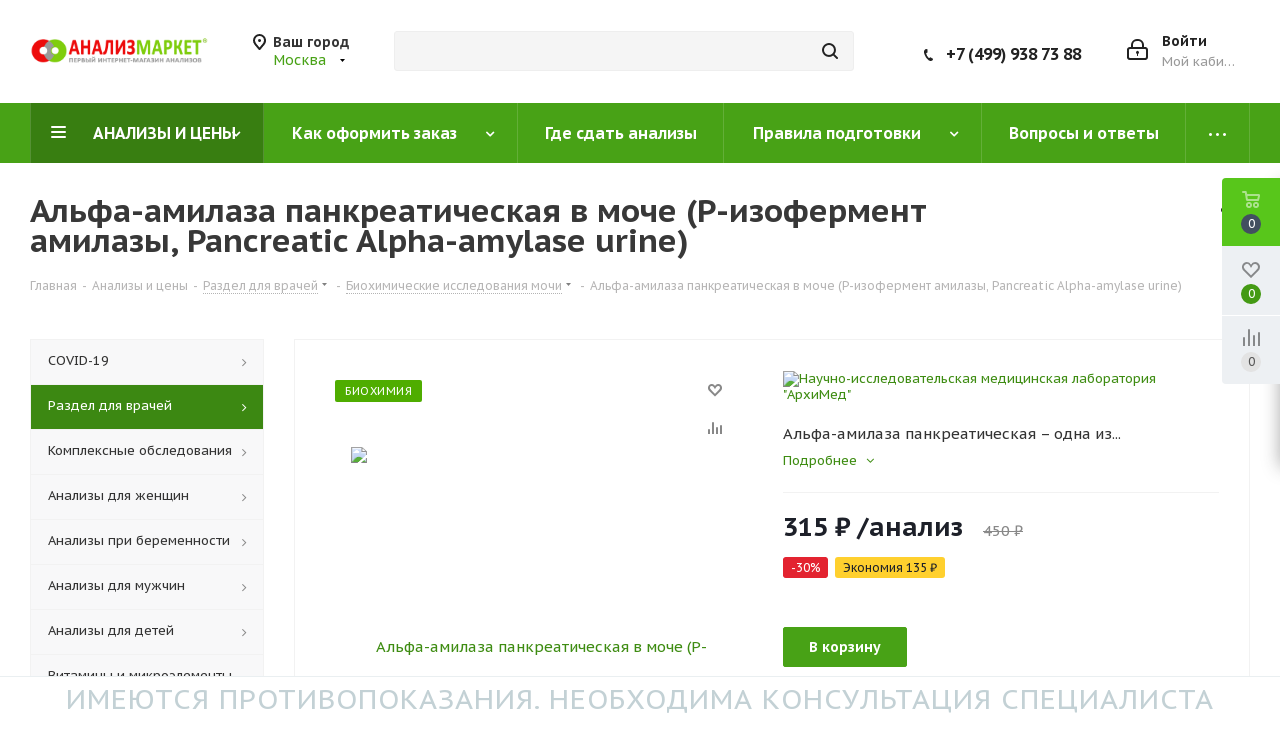

--- FILE ---
content_type: text/html; charset=UTF-8
request_url: https://analiz-market.ru/catalog/razdel_dlya_vrachey/biokhimiya_mochi/2106/
body_size: 61373
content:
    <!doctype html>
    <html lang="ru">
    <head>
        <title>Альфа-амилаза панкреатическая в моче (P-изофермент амилазы, Pancreatic Alpha-amylase urine) сдать анализ со скидкой до 50%!</title>
        <meta http-equiv="Content-Type" content="text/html; charset=UTF-8" />
<meta name="keywords" content="сдать анализы, экспресс-анализы, интернет-магазин анализов" />
<meta name="description" content="Первый интернет-магазин анализов" />
<script data-skip-moving="true">(function(w, d, n) {var cl = "bx-core";var ht = d.documentElement;var htc = ht ? ht.className : undefined;if (htc === undefined || htc.indexOf(cl) !== -1){return;}var ua = n.userAgent;if (/(iPad;)|(iPhone;)/i.test(ua)){cl += " bx-ios";}else if (/Windows/i.test(ua)){cl += ' bx-win';}else if (/Macintosh/i.test(ua)){cl += " bx-mac";}else if (/Linux/i.test(ua) && !/Android/i.test(ua)){cl += " bx-linux";}else if (/Android/i.test(ua)){cl += " bx-android";}cl += (/(ipad|iphone|android|mobile|touch)/i.test(ua) ? " bx-touch" : " bx-no-touch");cl += w.devicePixelRatio && w.devicePixelRatio >= 2? " bx-retina": " bx-no-retina";if (/AppleWebKit/.test(ua)){cl += " bx-chrome";}else if (/Opera/.test(ua)){cl += " bx-opera";}else if (/Firefox/.test(ua)){cl += " bx-firefox";}ht.className = htc ? htc + " " + cl : cl;})(window, document, navigator);</script>


<link href="https://fonts.googleapis.com/css?family=PT+Sans+Caption:400italic,700italic,400,700&subset=latin,cyrillic-ext"  rel="stylesheet" />
<link href="/bitrix/js/ui/design-tokens/dist/ui.design-tokens.min.css?173937624423463"  rel="stylesheet" />
<link href="/bitrix/js/ui/fonts/opensans/ui.font.opensans.min.css?17393762452320"  rel="stylesheet" />
<link href="/bitrix/js/main/popup/dist/main.popup.bundle.min.css?175575286528056"  rel="stylesheet" />
<link href="/bitrix/cache/css/s1/analizmarket/page_3aff28a981372bae0237a4ee4abf1e6b/page_3aff28a981372bae0237a4ee4abf1e6b_v1.css?1761472979711"  rel="stylesheet" />
<link href="/bitrix/cache/css/s1/analizmarket/template_701d2a7ff2e0aff0d6317e198c2b765f/template_701d2a7ff2e0aff0d6317e198c2b765f_v1.css?17614728001182462"  data-template-style="true" rel="stylesheet" />
<link href="/bitrix/panel/main/popup.min.css?173937617220774"  data-template-style="true"  rel="stylesheet" />




<script type="extension/settings" data-extension="currency.currency-core">{"region":"ru"}</script>



<link rel="shortcut icon" href="/favicon.ico?1739376249" type="image/x-icon" />
<link rel="apple-touch-icon" sizes="180x180" href="/upload/CNext/336/logo500.png" />



        <meta http-equiv="X-UA-Compatible" content="IE=edge">
        <meta name="format-detection" content="telephone=no">
        <meta name="format-detection" content="date=no">
        <meta name="format-detection" content="address=no">
        <meta name="format-detection" content="email=no">
        <meta content="notranslate" name="google">
        <meta name='viewport' content='width=device-width, initial-scale=1'>
        <link rel="apple-touch-icon" sizes="57x57" href="/local/ico/apple-icon-57x57.png">
        <link rel="apple-touch-icon" sizes="60x60" href="/local/ico/apple-icon-60x60.png">
        <link rel="apple-touch-icon" sizes="72x72" href="/local/ico/apple-icon-72x72.png">
        <link rel="apple-touch-icon" sizes="76x76" href="/local/ico/apple-icon-76x76.png">
        <link rel="apple-touch-icon" sizes="114x114" href="/local/ico/apple-icon-114x114.png">
        <link rel="apple-touch-icon" sizes="120x120" href="/local/ico/apple-icon-120x120.png">
        <link rel="apple-touch-icon" sizes="144x144" href="/local/ico/apple-icon-144x144.png">
        <link rel="apple-touch-icon" sizes="152x152" href="/local/ico/apple-icon-152x152.png">
        <link rel="apple-touch-icon" sizes="180x180" href="/local/ico/apple-icon-180x180.png">
        <link rel="icon" type="image/png" sizes="192x192" href="/local/ico/android-icon-192x192.png">
        <link rel="icon" type="image/png" sizes="32x32" href="/local/ico/favicon-32x32.png">
        <link rel="icon" type="image/png" sizes="96x96" href="/local/ico/favicon-96x96.png">
        <link rel="icon" type="image/png" sizes="16x16" href="/local/ico/favicon-16x16.png">
        <link rel="manifest" href="/local/ico/manifest.json">
        <link rel="shortcut icon" href="/local/ico/favicon-16x16.png" type="image/x-icon" />
        <meta name="msapplication-TileColor" content="#ffffff">
        <meta name="msapplication-TileImage" content="/local/ico/ms-icon-144x144.png">
        <meta name="theme-color" content="#ffffff">
    </head>
<body class="fill_bg_n"
      id="main">







		<!--'start_frame_cache_basketitems-component-block'-->												<div id="ajax_basket"></div>
					<!--'end_frame_cache_basketitems-component-block'-->							<div class="wrapper1">
    <!-- HEADER -->
    <div class="header_wrap visible-lg visible-md title-v3">
        <header id="header">
            <div class="header-v4 header-wrapper">
                <div class="logo_and_menu-row">
                    <div class="logo-row">
                        <div class="maxwidth-theme">
                            <div class="row">
                                <div class="logo-block col-md-2 col-sm-3">
                                    <a href="/" class="logo" title="Анализ-Маркет - сдать анализы со скидкой до 50%">
                                        <img src="/local/templates/analizmarket/images/logo_am.png"
                                             alt="Анализ-Маркет - сдать анализы со скидкой до 50%"/>
                                    </a>
                                </div>
                                <div class="inline-block pull-left">
                                    <div class="top-description">
                                        <!--'start_frame_cache_header-regionality-block'-->	<div class="region_wrapper">
		<div class="city_title">Ваш город</div>
		<div class="js_city_chooser colored list" data-param-url="%2Fcatalog%2Frazdel_dlya_vrachey%2Fbiokhimiya_mochi%2F2106%2F" data-param-form_id="city_chooser">
			<span>Москва</span><span class="arrow"><i></i></span>

		</div>
		<div class="dropdown">
			<div class="wrap">
									<div class="more_item current">
						<span data-region_id="1495" data-href="/catalog/razdel_dlya_vrachey/biokhimiya_mochi/2106/">Москва</span>
					</div>
									<div class="more_item ">
						<span data-region_id="67651" data-href="/catalog/razdel_dlya_vrachey/biokhimiya_mochi/2106/">Сочи</span>
					</div>
									<div class="more_item ">
						<span data-region_id="9" data-href="/catalog/razdel_dlya_vrachey/biokhimiya_mochi/2106/">Красноярск</span>
					</div>
									<div class="more_item ">
						<span data-region_id="1677" data-href="/catalog/razdel_dlya_vrachey/biokhimiya_mochi/2106/">Изобильный</span>
					</div>
									<div class="more_item ">
						<span data-region_id="1684" data-href="/catalog/razdel_dlya_vrachey/biokhimiya_mochi/2106/">Карачаевск</span>
					</div>
									<div class="more_item ">
						<span data-region_id="1672" data-href="/catalog/razdel_dlya_vrachey/biokhimiya_mochi/2106/">Ставрополь</span>
					</div>
							</div>
		</div>
			</div>
<!--'end_frame_cache_header-regionality-block'-->                                    </div>
                                </div>
                                <div class="col-md-3 col-lg-3 search_wrap">
                                    <div class="search-block inner-table-block">
                                        
				<div class="search-wrapper">
				<div id="title-search_fixed">
					<form action="/catalog/" class="search">
						<div class="search-input-div">
							<input class="search-input" id="title-search-input_fixed" type="text" name="q" value="" placeholder="" size="20" maxlength="50" autocomplete="off" />
						</div>
						<div class="search-button-div">
							<button class="btn btn-search" type="submit" name="s" value="Найти"><i class="svg svg-search svg-black"></i></button>
							<span class="close-block inline-search-hide"><span class="svg svg-close close-icons"></span></span>
						</div>
					</form>
				</div>
			</div>
	                                    </div>
                                </div>
                                <div class="right-icons pull-right">
                                    <div class="pull-right block-link">
                                        					                                    </div>
                                    <div class="pull-right">
                                        <div class="wrap_icon inner-table-block">
                                            
		<!--'start_frame_cache_header-auth-block1'-->			<!-- noindex --><a rel="nofollow" title="Мой кабинет" class="personal-link dark-color animate-load" data-event="jqm" data-param-type="auth" data-param-backurl="/catalog/razdel_dlya_vrachey/biokhimiya_mochi/2106/" data-name="auth" href="/personal/"><i class="svg inline big svg-inline-cabinet" aria-hidden="true" title="Мой кабинет"><svg xmlns="http://www.w3.org/2000/svg" width="21" height="21" viewBox="0 0 21 21">
  <defs>
    <style>
      .loccls-1 {
        fill: #222;
        fill-rule: evenodd;
      }
    </style>
  </defs>
  <path data-name="Rounded Rectangle 110" class="loccls-1" d="M1433,132h-15a3,3,0,0,1-3-3v-7a3,3,0,0,1,3-3h1v-2a6,6,0,0,1,6-6h1a6,6,0,0,1,6,6v2h1a3,3,0,0,1,3,3v7A3,3,0,0,1,1433,132Zm-3-15a4,4,0,0,0-4-4h-1a4,4,0,0,0-4,4v2h9v-2Zm4,5a1,1,0,0,0-1-1h-15a1,1,0,0,0-1,1v7a1,1,0,0,0,1,1h15a1,1,0,0,0,1-1v-7Zm-8,3.9v1.6a0.5,0.5,0,1,1-1,0v-1.6A1.5,1.5,0,1,1,1426,125.9Z" transform="translate(-1415 -111)"/>
</svg>
</i><span class="wrap"><span class="name">Войти</span><span class="title">Мой кабинет</span></span></a><!-- /noindex -->		<!--'end_frame_cache_header-auth-block1'-->
	                                        </div>
                                    </div>
                                    <div class="pull-right">
                                        <div class="wrap_icon inner-table-block">
                                            <div class="phone-block">
                                                <div class="phone">
                                                    <i class="svg svg-phone"></i>
                                                    <a rel="nofollow" href="tel:+74999387388">+7 (499) 938 73 88</a>
                                                </div>
                                            </div>
                                        </div>
                                    </div>
                                </div>
                            </div>
                        </div>
                    </div>
                </div>
                <div class="menu-row middle-block bgcolored">
                    <div class="maxwidth-theme">
                        <div class="row">
                            <div class="col-md-12">
                                <div class="menu-only">
                                    <nav class="mega-menu sliced">
                                        	<div class="table-menu">
		<table>
			<tr>
									
										<td class="menu-item unvisible dropdown catalog wide_menu  active">
						<div class="wrap">
							<a class="dropdown-toggle" href="/catalog/">
								<div>
																		АНАЛИЗЫ И ЦЕНЫ									<div class="line-wrapper"><span class="line"></span></div>
								</div>
							</a>
															<span class="tail"></span>
								<ul class="dropdown-menu">
																																							<li class="dropdown-submenu  ">
																						<a href="/catalog/test_covid_19/" title="COVID-19"><span class="name">COVID-19</span><span class="arrow"><i></i></span></a>
																																			<ul class="dropdown-menu toggle_menu">
																																									<li class="menu-item   ">
															<a href="/catalog/test_covid_19/ptsr_diagnostika_covid_19/" title="ПЦР-диагностика"><span class="name">ПЦР-диагностика</span></a>
																													</li>
																																									<li class="menu-item   ">
															<a href="/catalog/test_covid_19/diagnostika_antitel_i_kletochnogo_immuniteta_covid-19/" title="Диагностика антител и клеточного иммунитета"><span class="name">Диагностика антител и клеточного иммунитета</span></a>
																													</li>
																																						</ul>
																					</li>
																																							<li class="dropdown-submenu active ">
																						<a href="/catalog/razdel_dlya_vrachey/" title="Раздел для врачей"><span class="name">Раздел для врачей</span><span class="arrow"><i></i></span></a>
																																			<ul class="dropdown-menu toggle_menu">
																																									<li class="menu-item   ">
															<a href="/catalog/razdel_dlya_vrachey/obshcheklinicheskie_issledovaniya/" title="Общеклинические исследования"><span class="name">Общеклинические исследования</span></a>
																													</li>
																																									<li class="menu-item   ">
															<a href="/catalog/razdel_dlya_vrachey/sistema_gemostaza/" title="Система гемостаза"><span class="name">Система гемостаза</span></a>
																													</li>
																																									<li class="menu-item   ">
															<a href="/catalog/razdel_dlya_vrachey/immunogematologiya/" title="Иммуногематология"><span class="name">Иммуногематология</span></a>
																													</li>
																																									<li class="menu-item   ">
															<a href="/catalog/razdel_dlya_vrachey/autoimmunnye_antitela/" title="Аутоиммунные антитела"><span class="name">Аутоиммунные антитела</span></a>
																													</li>
																																									<li class="menu-item   ">
															<a href="/catalog/razdel_dlya_vrachey/onkomarkery/" title="Онкомаркеры"><span class="name">Онкомаркеры</span></a>
																													</li>
																																									<li class="menu-item   ">
															<a href="/catalog/razdel_dlya_vrachey/diagnostika_infektsionnykh_zabolevaniy/" title="Диагностика инфекционных заболеваний"><span class="name">Диагностика инфекционных заболеваний</span></a>
																													</li>
																																									<li class="menu-item   ">
															<a href="/catalog/razdel_dlya_vrachey/immunitet/" title="Иммунитет"><span class="name">Иммунитет</span></a>
																													</li>
																																									<li class="menu-item   ">
															<a href="/catalog/razdel_dlya_vrachey/allergologiya/" title="Аллергология"><span class="name">Аллергология</span></a>
																													</li>
																																									<li class="menu-item   ">
															<a href="/catalog/razdel_dlya_vrachey/serologiya/" title="Серология"><span class="name">Серология</span></a>
																													</li>
																																									<li class="menu-item   ">
															<a href="/catalog/razdel_dlya_vrachey/mikronutrienty/" title="Микронутриенты"><span class="name">Микронутриенты</span></a>
																													</li>
																																									<li class="menu-item collapsed  ">
															<a href="/catalog/razdel_dlya_vrachey/biokhimiya_krovi/" title="Биохимия крови"><span class="name">Биохимия крови</span></a>
																													</li>
																																									<li class="menu-item collapsed  active">
															<a href="/catalog/razdel_dlya_vrachey/biokhimiya_mochi/" title="Биохимия мочи"><span class="name">Биохимия мочи</span></a>
																													</li>
																																									<li class="menu-item collapsed  ">
															<a href="/catalog/razdel_dlya_vrachey/bakteriologiya/" title="Бактериология"><span class="name">Бактериология</span></a>
																													</li>
																																									<li class="menu-item collapsed  ">
															<a href="/catalog/razdel_dlya_vrachey/gormonalnye_issledovaniya/" title="Гормональные исследования"><span class="name">Гормональные исследования</span></a>
																													</li>
																																									<li class="menu-item collapsed  ">
															<a href="/catalog/razdel_dlya_vrachey/gormonalnye_issledovaniya_mochi/" title="Гормональные исследования мочи"><span class="name">Гормональные исследования мочи</span></a>
																													</li>
																																									<li class="menu-item collapsed  ">
															<a href="/catalog/razdel_dlya_vrachey/ptsr_diagnostika_infektsiy/" title="ПЦР диагностика инфекций"><span class="name">ПЦР диагностика инфекций</span></a>
																													</li>
																																									<li class="menu-item collapsed  ">
															<a href="/catalog/razdel_dlya_vrachey/immunologiya/" title="Иммунология"><span class="name">Иммунология</span></a>
																													</li>
																																									<li class="menu-item collapsed  ">
															<a href="/catalog/razdel_dlya_vrachey/molekulyarno_geneticheskie_issledovaniya/" title="Молекулярно-генетические исследования"><span class="name">Молекулярно-генетические исследования</span></a>
																													</li>
																																									<li class="menu-item collapsed  ">
															<a href="/catalog/razdel_dlya_vrachey/lekarstvennyy_monitoring/" title="Лекарственный мониторинг"><span class="name">Лекарственный мониторинг</span></a>
																													</li>
																																									<li class="menu-item collapsed  ">
															<a href="/catalog/razdel_dlya_vrachey/profili/" title="Профили"><span class="name">Профили</span></a>
																													</li>
																																								<li><span class="colored more_items with_dropdown">Ещё</span></li>
																									</ul>
																					</li>
																																							<li class="dropdown-submenu  ">
																						<a href="/catalog/kompleksnye_obsledovaniya/" title="Комплексные обследования"><span class="name">Комплексные обследования</span><span class="arrow"><i></i></span></a>
																																			<ul class="dropdown-menu toggle_menu">
																																									<li class="menu-item   ">
															<a href="/catalog/kompleksnye_obsledovaniya/po_zabolevaniyam/" title="По заболеваниям"><span class="name">По заболеваниям</span></a>
																													</li>
																																									<li class="menu-item   ">
															<a href="/catalog/kompleksnye_obsledovaniya/po_organam_i_sistemam/" title="По органам и системам"><span class="name">По органам и системам</span></a>
																													</li>
																																									<li class="menu-item   ">
															<a href="/catalog/kompleksnye_obsledovaniya/zppp_urogenitalnye_infektsii/" title="ЗППП (урогенитальные инфекции)"><span class="name">ЗППП (урогенитальные инфекции)</span></a>
																													</li>
																																									<li class="menu-item   ">
															<a href="/catalog/kompleksnye_obsledovaniya/po_polu/" title="По полу"><span class="name">По полу</span></a>
																													</li>
																																									<li class="menu-item   ">
															<a href="/catalog/kompleksnye_obsledovaniya/polovye_gormony/" title="Половые гормоны"><span class="name">Половые гормоны</span></a>
																													</li>
																																									<li class="menu-item   ">
															<a href="/catalog/kompleksnye_obsledovaniya/onkologiya/" title="Онкология"><span class="name">Онкология</span></a>
																													</li>
																																									<li class="menu-item   ">
															<a href="/catalog/kompleksnye_obsledovaniya/gepatity/" title="Гепатиты"><span class="name">Гепатиты</span></a>
																													</li>
																																									<li class="menu-item   ">
															<a href="/catalog/kompleksnye_obsledovaniya/profilaktika_zabolevaniy/" title="Профилактика заболеваний"><span class="name">Профилактика заболеваний</span></a>
																													</li>
																																									<li class="menu-item   ">
															<a href="/catalog/kompleksnye_obsledovaniya/eko/" title="ЭКО"><span class="name">ЭКО</span></a>
																													</li>
																																									<li class="menu-item   ">
															<a href="/catalog/kompleksnye_obsledovaniya/podgotovka_k_beremennosti/" title="Подготовка к беременности"><span class="name">Подготовка к беременности</span></a>
																													</li>
																																									<li class="menu-item collapsed  ">
															<a href="/catalog/kompleksnye_obsledovaniya/beremennost/" title="Беременность"><span class="name">Беременность</span></a>
																													</li>
																																									<li class="menu-item collapsed  ">
															<a href="/catalog/kompleksnye_obsledovaniya/vitaminy_i_mikroelementy_kompleks/" title="Витамины и микроэлементы"><span class="name">Витамины и микроэлементы</span></a>
																													</li>
																																									<li class="menu-item collapsed  ">
															<a href="/catalog/kompleksnye_obsledovaniya/izbytochnyy_ves/" title="Избыточный вес"><span class="name">Избыточный вес</span></a>
																													</li>
																																									<li class="menu-item collapsed  ">
															<a href="/catalog/kompleksnye_obsledovaniya/detskie_infektsii/" title="Для детей"><span class="name">Для детей</span></a>
																													</li>
																																									<li class="menu-item collapsed  ">
															<a href="/catalog/kompleksnye_obsledovaniya/otsenka_immuniteta_kompleks/" title="Оценка иммунитета"><span class="name">Оценка иммунитета</span></a>
																													</li>
																																									<li class="menu-item collapsed  ">
															<a href="/catalog/kompleksnye_obsledovaniya/parazity/" title="Паразиты"><span class="name">Паразиты</span></a>
																													</li>
																																									<li class="menu-item collapsed  ">
															<a href="/catalog/kompleksnye_obsledovaniya/gospitalizatsiya_v_statsionar/" title="Госпитализация в стационар"><span class="name">Госпитализация в стационар</span></a>
																													</li>
																																								<li><span class="colored more_items with_dropdown">Ещё</span></li>
																									</ul>
																					</li>
																																							<li class="dropdown-submenu  ">
																						<a href="/catalog/analizy_dlya_zhenshchin/" title="Анализы для женщин"><span class="name">Анализы для женщин</span><span class="arrow"><i></i></span></a>
																																			<ul class="dropdown-menu toggle_menu">
																																									<li class="menu-item   ">
															<a href="/catalog/analizy_dlya_zhenshchin/po_zabolevaniyam_woman/" title="По заболеваниям"><span class="name">По заболеваниям</span></a>
																													</li>
																																									<li class="menu-item   ">
															<a href="/catalog/analizy_dlya_zhenshchin/po_organam_i_sistemam_woman/" title="По органам и системам"><span class="name">По органам и системам</span></a>
																													</li>
																																									<li class="menu-item   ">
															<a href="/catalog/analizy_dlya_zhenshchin/zppp_urogenitalnye_infektsii_woman/" title="ЗППП (урогенитальные инфекции)"><span class="name">ЗППП (урогенитальные инфекции)</span></a>
																													</li>
																																									<li class="menu-item   ">
															<a href="/catalog/analizy_dlya_zhenshchin/podgotovka_k_beremennosti_woman/" title="Подготовка к беременности"><span class="name">Подготовка к беременности</span></a>
																													</li>
																																									<li class="menu-item   ">
															<a href="/catalog/analizy_dlya_zhenshchin/eko_woman/" title="ЭКО"><span class="name">ЭКО</span></a>
																													</li>
																																									<li class="menu-item   ">
															<a href="/catalog/analizy_dlya_zhenshchin/beremennost_woman/" title="Беременность"><span class="name">Беременность</span></a>
																													</li>
																																									<li class="menu-item   ">
															<a href="/catalog/analizy_dlya_zhenshchin/onkologiya_woman/" title="Онкология"><span class="name">Онкология</span></a>
																													</li>
																																									<li class="menu-item   ">
															<a href="/catalog/analizy_dlya_zhenshchin/gormony_woman/" title="Гормоны"><span class="name">Гормоны</span></a>
																													</li>
																																									<li class="menu-item   ">
															<a href="/catalog/analizy_dlya_zhenshchin/izbytochnyy_ves_woman/" title="Избыточный вес"><span class="name">Избыточный вес</span></a>
																													</li>
																																									<li class="menu-item   ">
															<a href="/catalog/analizy_dlya_zhenshchin/shchitovidnaya_zheleza_woman_woman/" title="Щитовидная железа"><span class="name">Щитовидная железа</span></a>
																													</li>
																																									<li class="menu-item collapsed  ">
															<a href="/catalog/analizy_dlya_zhenshchin/problemnaya_kozha_woman/" title="Проблемная кожа"><span class="name">Проблемная кожа</span></a>
																													</li>
																																									<li class="menu-item collapsed  ">
															<a href="/catalog/analizy_dlya_zhenshchin/gepatity_woman/" title="Гепатиты"><span class="name">Гепатиты</span></a>
																													</li>
																																									<li class="menu-item collapsed  ">
															<a href="/catalog/analizy_dlya_zhenshchin/parazity_woman/" title="Паразиты"><span class="name">Паразиты</span></a>
																													</li>
																																									<li class="menu-item collapsed  ">
															<a href="/catalog/analizy_dlya_zhenshchin/torch_infektsii_woman/" title="TORCH-инфекции"><span class="name">TORCH-инфекции</span></a>
																													</li>
																																									<li class="menu-item collapsed  ">
															<a href="/catalog/analizy_dlya_zhenshchin/prochie_issledovaniya_woman/" title="Прочие исследования"><span class="name">Прочие исследования</span></a>
																													</li>
																																								<li><span class="colored more_items with_dropdown">Ещё</span></li>
																									</ul>
																					</li>
																																							<li class="dropdown-submenu  ">
																						<a href="/catalog/analizy_pri_beremennosti/" title="Анализы при беременности"><span class="name">Анализы при беременности</span><span class="arrow"><i></i></span></a>
																																			<ul class="dropdown-menu toggle_menu">
																																									<li class="menu-item   ">
															<a href="/catalog/analizy_pri_beremennosti/beremennost_pregnancy/" title="Беременность"><span class="name">Беременность</span></a>
																													</li>
																																									<li class="menu-item   ">
															<a href="/catalog/analizy_pri_beremennosti/skriningi_porokov_ploda_pregnancy/" title="Скрининги пороков плода"><span class="name">Скрининги пороков плода</span></a>
																													</li>
																																									<li class="menu-item   ">
															<a href="/catalog/analizy_pri_beremennosti/torch_infektsii_pregnancy/" title="TORCH-инфекции"><span class="name">TORCH-инфекции</span></a>
																													</li>
																																									<li class="menu-item   ">
															<a href="/catalog/analizy_pri_beremennosti/po_zabolevaniyam_pregnancy/" title="По заболеваниям"><span class="name">По заболеваниям</span></a>
																													</li>
																																									<li class="menu-item   ">
															<a href="/catalog/analizy_pri_beremennosti/zppp_urogenitalnye_infektsii_pregnancy/" title="ЗППП (урогенитальные инфекции)"><span class="name">ЗППП (урогенитальные инфекции)</span></a>
																													</li>
																																									<li class="menu-item   ">
															<a href="/catalog/analizy_pri_beremennosti/prochie_issledovaniya_pregnancy/" title="Прочие исследования"><span class="name">Прочие исследования</span></a>
																													</li>
																																						</ul>
																					</li>
																																							<li class="dropdown-submenu  ">
																						<a href="/catalog/analizy_dlya_muzhchin/" title="Анализы для мужчин"><span class="name">Анализы для мужчин</span><span class="arrow"><i></i></span></a>
																																			<ul class="dropdown-menu toggle_menu">
																																									<li class="menu-item   ">
															<a href="/catalog/analizy_dlya_muzhchin/po_zabolevaniyam_man/" title="По заболеваниям"><span class="name">По заболеваниям</span></a>
																													</li>
																																									<li class="menu-item   ">
															<a href="/catalog/analizy_dlya_muzhchin/po_organam_i_sistemam_man/" title="По органам и системам"><span class="name">По органам и системам</span></a>
																													</li>
																																									<li class="menu-item   ">
															<a href="/catalog/analizy_dlya_muzhchin/zppp_urogenitalnye_infektsii_man/" title="ЗППП (урогенитальные инфекции)"><span class="name">ЗППП (урогенитальные инфекции)</span></a>
																													</li>
																																									<li class="menu-item   ">
															<a href="/catalog/analizy_dlya_muzhchin/onkologiya_man/" title="Онкология"><span class="name">Онкология</span></a>
																													</li>
																																									<li class="menu-item   ">
															<a href="/catalog/analizy_dlya_muzhchin/gormony_man/" title="Гормоны"><span class="name">Гормоны</span></a>
																													</li>
																																									<li class="menu-item   ">
															<a href="/catalog/analizy_dlya_muzhchin/izbytochnyy_ves_man/" title="Избыточный вес"><span class="name">Избыточный вес</span></a>
																													</li>
																																									<li class="menu-item   ">
															<a href="/catalog/analizy_dlya_muzhchin/shchitovidnaya_zheleza_man_man/" title="Щитовидная железа"><span class="name">Щитовидная железа</span></a>
																													</li>
																																									<li class="menu-item   ">
															<a href="/catalog/analizy_dlya_muzhchin/gepatity_man/" title="Гепатиты"><span class="name">Гепатиты</span></a>
																													</li>
																																									<li class="menu-item   ">
															<a href="/catalog/analizy_dlya_muzhchin/prochie_issledovaniya_man/" title="Прочие исследования"><span class="name">Прочие исследования</span></a>
																													</li>
																																						</ul>
																					</li>
																																							<li class="dropdown-submenu  ">
																						<a href="/catalog/analizy_dlya_detey/" title="Анализы для детей"><span class="name">Анализы для детей</span><span class="arrow"><i></i></span></a>
																																			<ul class="dropdown-menu toggle_menu">
																																									<li class="menu-item   ">
															<a href="/catalog/analizy_dlya_detey/po_infektsiyam_children/" title="По инфекциям"><span class="name">По инфекциям</span></a>
																													</li>
																																									<li class="menu-item   ">
															<a href="/catalog/analizy_dlya_detey/detskie_infektsii_children/" title="Детские инфекции"><span class="name">Детские инфекции</span></a>
																													</li>
																																									<li class="menu-item   ">
															<a href="/catalog/analizy_dlya_detey/po_organam_i_sistemam_children/" title="По органам и системам"><span class="name">По органам и системам</span></a>
																													</li>
																																									<li class="menu-item   ">
															<a href="/catalog/analizy_dlya_detey/parazity_children/" title="Паразиты"><span class="name">Паразиты</span></a>
																													</li>
																																									<li class="menu-item   ">
															<a href="/catalog/analizy_dlya_detey/gepatity_children/" title="Гепатиты"><span class="name">Гепатиты</span></a>
																													</li>
																																									<li class="menu-item   ">
															<a href="/catalog/analizy_dlya_detey/izbytochnyy_ves_children/" title="Избыточный вес"><span class="name">Избыточный вес</span></a>
																													</li>
																																									<li class="menu-item   ">
															<a href="/catalog/analizy_dlya_detey/pishchevye_allergeny_children/" title="Пищевые аллергены"><span class="name">Пищевые аллергены</span></a>
																													</li>
																																									<li class="menu-item   ">
															<a href="/catalog/analizy_dlya_detey/ingalyatsionnye_allergeny_children/" title="Ингаляционные аллергены"><span class="name">Ингаляционные аллергены</span></a>
																													</li>
																																									<li class="menu-item   ">
															<a href="/catalog/analizy_dlya_detey/pyltsevye_allergeny_children/" title="Пыльцевые аллергены"><span class="name">Пыльцевые аллергены</span></a>
																													</li>
																																									<li class="menu-item   ">
															<a href="/catalog/analizy_dlya_detey/prochie_issledovaniya_children/" title="Прочие исследования"><span class="name">Прочие исследования</span></a>
																													</li>
																																						</ul>
																					</li>
																																							<li class="  ">
																						<a href="/catalog/vitaminy_i_mikroelementy/" title="Витамины и микроэлементы"><span class="name">Витамины и микроэлементы</span></a>
																					</li>
																																							<li class="dropdown-submenu  ">
																						<a href="/catalog/gormony/" title="Гормоны"><span class="name">Гормоны</span><span class="arrow"><i></i></span></a>
																																			<ul class="dropdown-menu toggle_menu">
																																									<li class="menu-item   ">
															<a href="/catalog/gormony/po_organam_i_sistemam_gormony/" title="По органам и системам"><span class="name">По органам и системам</span></a>
																													</li>
																																									<li class="menu-item   ">
															<a href="/catalog/gormony/shchitovidnaya_zheleza_gormony2/" title="Щитовидная железа"><span class="name">Щитовидная железа</span></a>
																													</li>
																																									<li class="menu-item   ">
															<a href="/catalog/gormony/polovye_gormony_gormony/" title="Половые гормоны"><span class="name">Половые гормоны</span></a>
																													</li>
																																									<li class="menu-item   ">
															<a href="/catalog/gormony/podgotovka_k_beremennosti_gormony/" title="Подготовка к беременности"><span class="name">Подготовка к беременности</span></a>
																													</li>
																																									<li class="menu-item   ">
															<a href="/catalog/gormony/beremennost_gormony/" title="Беременность"><span class="name">Беременность</span></a>
																													</li>
																																									<li class="menu-item   ">
															<a href="/catalog/gormony/eko_gormony/" title="ЭКО"><span class="name">ЭКО</span></a>
																													</li>
																																									<li class="menu-item   ">
															<a href="/catalog/gormony/prochie_issledovaniya_gormony/" title="Прочие исследования"><span class="name">Прочие исследования</span></a>
																													</li>
																																						</ul>
																					</li>
																																							<li class="dropdown-submenu  ">
																						<a href="/catalog/analizy_slyuny/" title="Анализы слюны"><span class="name">Анализы слюны</span><span class="arrow"><i></i></span></a>
																																			<ul class="dropdown-menu toggle_menu">
																																									<li class="menu-item   ">
															<a href="/catalog/analizy_slyuny/gormonalnye_issledovaniya_saliva/" title="Гормональные исследования"><span class="name">Гормональные исследования</span></a>
																													</li>
																																									<li class="menu-item   ">
															<a href="/catalog/analizy_slyuny/molekulyarno_geneticheskie_issledovaniya_saliva/" title="Молекулярно-генетические исследования"><span class="name">Молекулярно-генетические исследования</span></a>
																													</li>
																																						</ul>
																					</li>
																																							<li class="dropdown-submenu  ">
																						<a href="/catalog/biokhimicheskie_analizy/" title="Биохимические анализы"><span class="name">Биохимические анализы</span><span class="arrow"><i></i></span></a>
																																			<ul class="dropdown-menu toggle_menu">
																																									<li class="menu-item   ">
															<a href="/catalog/biokhimicheskie_analizy/kompleksnye_resheniya_biohimiya/" title="Комплексные решения"><span class="name">Комплексные решения</span></a>
																													</li>
																																									<li class="menu-item   ">
															<a href="/catalog/biokhimicheskie_analizy/fermenty/" title="Ферменты"><span class="name">Ферменты</span></a>
																													</li>
																																									<li class="menu-item   ">
															<a href="/catalog/biokhimicheskie_analizy/glyukoza_i_obmen_uglevodov/" title="Глюкоза и обмен углеводов"><span class="name">Глюкоза и обмен углеводов</span></a>
																													</li>
																																									<li class="menu-item   ">
															<a href="/catalog/biokhimicheskie_analizy/obmen_belkov/" title="Обмен белков"><span class="name">Обмен белков</span></a>
																													</li>
																																									<li class="menu-item   ">
															<a href="/catalog/biokhimicheskie_analizy/mochevina_i_kreatinin_azotistyy_obmen/" title="Мочевина и креатинин (азотистый обмен)"><span class="name">Мочевина и креатинин (азотистый обмен)</span></a>
																													</li>
																																									<li class="menu-item   ">
															<a href="/catalog/biokhimicheskie_analizy/elektrolity_i_neorganicheskie_veshchestva/" title="Электролиты и неорганические вещества"><span class="name">Электролиты и неорганические вещества</span></a>
																													</li>
																																									<li class="menu-item   ">
															<a href="/catalog/biokhimicheskie_analizy/markery_povrezhdeniya_serdechnoy_myshtsy_i_serdechnoy_nedostatochnosti/" title="Маркеры повреждения сердечной мышцы и сердечной недостаточности"><span class="name">Маркеры повреждения сердечной мышцы и сердечной недостаточности</span></a>
																													</li>
																																						</ul>
																					</li>
																																							<li class="dropdown-submenu  ">
																						<a href="/catalog/geneticheskie_analizy_razdel/" title="Генетические анализы"><span class="name">Генетические анализы</span><span class="arrow"><i></i></span></a>
																																			<ul class="dropdown-menu toggle_menu">
																																									<li class="menu-item   ">
															<a href="/catalog/geneticheskie_analizy_razdel/po_organam_i_sistemam_genetics/" title="По органам и системам"><span class="name">По органам и системам</span></a>
																													</li>
																																									<li class="menu-item   ">
															<a href="/catalog/geneticheskie_analizy_razdel/po_zabolevaniyam_genetics/" title="По заболеваниям"><span class="name">По заболеваниям</span></a>
																													</li>
																																									<li class="menu-item   ">
															<a href="/catalog/geneticheskie_analizy_razdel/profilaktika_zabolevaniy_genetics/" title="Профилактика заболеваний"><span class="name">Профилактика заболеваний</span></a>
																													</li>
																																									<li class="menu-item   ">
															<a href="/catalog/geneticheskie_analizy_razdel/beremennost_genetics/" title="Беременность"><span class="name">Беременность</span></a>
																													</li>
																																									<li class="menu-item   ">
															<a href="/catalog/geneticheskie_analizy_razdel/prichiny_muzhskogo_besplodiya/" title="Причины мужского бесплодия"><span class="name">Причины мужского бесплодия</span></a>
																													</li>
																																									<li class="menu-item   ">
															<a href="/catalog/geneticheskie_analizy_razdel/onkologiya_genetics/" title="Онкология"><span class="name">Онкология</span></a>
																													</li>
																																									<li class="menu-item   ">
															<a href="/catalog/geneticheskie_analizy_razdel/lekarstvennye_preparaty/" title="Лекарственные препараты"><span class="name">Лекарственные препараты</span></a>
																													</li>
																																									<li class="menu-item   ">
															<a href="/catalog/geneticheskie_analizy_razdel/prochie_issledovaniya_genetics/" title="Прочие исследования"><span class="name">Прочие исследования</span></a>
																													</li>
																																						</ul>
																					</li>
																																							<li class="dropdown-submenu  ">
																						<a href="/catalog/obshcheklinicheskie_issledovaniya_kompleks/" title="Общеклинические исследования"><span class="name">Общеклинические исследования</span><span class="arrow"><i></i></span></a>
																																			<ul class="dropdown-menu toggle_menu">
																																									<li class="menu-item   ">
															<a href="/catalog/obshcheklinicheskie_issledovaniya_kompleks/analizy_krovi/" title="Анализы крови"><span class="name">Анализы крови</span></a>
																													</li>
																																									<li class="menu-item   ">
															<a href="/catalog/obshcheklinicheskie_issledovaniya_kompleks/analizy_mochi/" title="Анализы мочи"><span class="name">Анализы мочи</span></a>
																													</li>
																																									<li class="menu-item   ">
															<a href="/catalog/obshcheklinicheskie_issledovaniya_kompleks/analizy_kala/" title="Анализы кала"><span class="name">Анализы кала</span></a>
																													</li>
																																									<li class="menu-item   ">
															<a href="/catalog/obshcheklinicheskie_issledovaniya_kompleks/analizy_mokroty/" title="Анализы мокроты"><span class="name">Анализы мокроты</span></a>
																													</li>
																																						</ul>
																					</li>
																																							<li class="dropdown-submenu  ">
																						<a href="/catalog/diagnostika_immuniteta/" title="Диагностика иммунитета"><span class="name">Диагностика иммунитета</span><span class="arrow"><i></i></span></a>
																																			<ul class="dropdown-menu toggle_menu">
																																									<li class="menu-item   ">
															<a href="/catalog/diagnostika_immuniteta/immunogrammy/" title="Иммунограммы"><span class="name">Иммунограммы</span></a>
																													</li>
																																									<li class="menu-item   ">
															<a href="/catalog/diagnostika_immuniteta/immunoglobuliny/" title="Иммуноглобулины"><span class="name">Иммуноглобулины</span></a>
																													</li>
																																									<li class="menu-item   ">
															<a href="/catalog/diagnostika_immuniteta/spetsificheskie_markery/" title="Специфические маркеры"><span class="name">Специфические маркеры</span></a>
																													</li>
																																						</ul>
																					</li>
																																							<li class="dropdown-submenu  ">
																						<a href="/catalog/zabolevaniya_peredayushchiesya_polovym_putem_zppp/" title="Заболевания, передающиеся половым путем (ЗППП)"><span class="name">Заболевания, передающиеся половым путем (ЗППП)</span><span class="arrow"><i></i></span></a>
																																			<ul class="dropdown-menu toggle_menu">
																																									<li class="menu-item   ">
															<a href="/catalog/zabolevaniya_peredayushchiesya_polovym_putem_zppp/po_infektsiyam/" title="По инфекциям"><span class="name">По инфекциям</span></a>
																													</li>
																																									<li class="menu-item   ">
															<a href="/catalog/zabolevaniya_peredayushchiesya_polovym_putem_zppp/torch_infektsii/" title="TORCH-инфекции"><span class="name">TORCH-инфекции</span></a>
																													</li>
																																									<li class="menu-item   ">
															<a href="/catalog/zabolevaniya_peredayushchiesya_polovym_putem_zppp/prochie_issledovaniya_zppp/" title="Прочие исследования"><span class="name">Прочие исследования</span></a>
																													</li>
																																						</ul>
																					</li>
																																							<li class="dropdown-submenu  ">
																						<a href="/catalog/infektsionnye_parazitarnye_i_gribkovye_zabolevaniya/" title="Инфекционные, паразитарные и грибковые заболевания"><span class="name">Инфекционные, паразитарные и грибковые заболевания</span><span class="arrow"><i></i></span></a>
																																			<ul class="dropdown-menu toggle_menu">
																																									<li class="menu-item   ">
															<a href="/catalog/infektsionnye_parazitarnye_i_gribkovye_zabolevaniya/po_infektsiyam_infektsii/" title="По инфекциям"><span class="name">По инфекциям</span></a>
																													</li>
																																									<li class="menu-item   ">
															<a href="/catalog/infektsionnye_parazitarnye_i_gribkovye_zabolevaniya/detskie_infektsii_infektsii/" title="Детские инфекции"><span class="name">Детские инфекции</span></a>
																													</li>
																																									<li class="menu-item   ">
															<a href="/catalog/infektsionnye_parazitarnye_i_gribkovye_zabolevaniya/parazity_infektsii/" title="Паразиты"><span class="name">Паразиты</span></a>
																													</li>
																																									<li class="menu-item   ">
															<a href="/catalog/infektsionnye_parazitarnye_i_gribkovye_zabolevaniya/gepatity_infektsii/" title="Гепатиты"><span class="name">Гепатиты</span></a>
																													</li>
																																									<li class="menu-item   ">
															<a href="/catalog/infektsionnye_parazitarnye_i_gribkovye_zabolevaniya/torch_infektsii_infektsii/" title="TORCH-инфекции"><span class="name">TORCH-инфекции</span></a>
																													</li>
																																									<li class="menu-item   ">
															<a href="/catalog/infektsionnye_parazitarnye_i_gribkovye_zabolevaniya/prochie_issledovaniya_infektsii/" title="Прочие исследования"><span class="name">Прочие исследования</span></a>
																													</li>
																																						</ul>
																					</li>
																																							<li class="dropdown-submenu  ">
																						<a href="/catalog/onkomarkery_razdel/" title="Онкомаркеры"><span class="name">Онкомаркеры</span><span class="arrow"><i></i></span></a>
																																			<ul class="dropdown-menu toggle_menu">
																																									<li class="menu-item   ">
															<a href="/catalog/onkomarkery_razdel/po_organam_i_sistemam_onkomarkery/" title="По органам и системам"><span class="name">По органам и системам</span></a>
																													</li>
																																									<li class="menu-item   ">
															<a href="/catalog/onkomarkery_razdel/po_polu_onkomarkery/" title="По полу"><span class="name">По полу</span></a>
																													</li>
																																									<li class="menu-item   ">
															<a href="/catalog/onkomarkery_razdel/onkologiya_onkomarkery/" title="Онкология"><span class="name">Онкология</span></a>
																													</li>
																																									<li class="menu-item   ">
															<a href="/catalog/onkomarkery_razdel/prochie_issledovaniya_onkomarkery/" title="Прочие исследования"><span class="name">Прочие исследования</span></a>
																													</li>
																																						</ul>
																					</li>
																																							<li class="dropdown-submenu  ">
																						<a href="/catalog/svertyvaemost_krovi/" title="Свертываемость крови"><span class="name">Свертываемость крови</span><span class="arrow"><i></i></span></a>
																																			<ul class="dropdown-menu toggle_menu">
																																									<li class="menu-item   ">
															<a href="/catalog/svertyvaemost_krovi/koagulogrammy/" title="Коагулограммы"><span class="name">Коагулограммы</span></a>
																													</li>
																																									<li class="menu-item   ">
															<a href="/catalog/svertyvaemost_krovi/gemostaziogrammy/" title="Гемостазиограммы"><span class="name">Гемостазиограммы</span></a>
																													</li>
																																						</ul>
																					</li>
																																							<li class="  ">
																						<a href="/catalog/gruppa_krovi_i_rezus_faktor/" title="Группа крови и резус фактор"><span class="name">Группа крови и резус фактор</span></a>
																					</li>
																																							<li class="dropdown-submenu  ">
																						<a href="/catalog/allergiya/" title="Аллергия"><span class="name">Аллергия</span><span class="arrow"><i></i></span></a>
																																			<ul class="dropdown-menu toggle_menu">
																																									<li class="menu-item   ">
															<a href="/catalog/allergiya/immunocap/" title="ImmunoCAP®"><span class="name">ImmunoCAP®</span></a>
																													</li>
																																									<li class="menu-item   ">
															<a href="/catalog/allergiya/vremya_goda/" title="Время года"><span class="name">Время года</span></a>
																													</li>
																																									<li class="menu-item   ">
															<a href="/catalog/allergiya/pishchevaya_neperenosimost/" title="Пищевая непереносимость"><span class="name">Пищевая непереносимость</span></a>
																													</li>
																																									<li class="menu-item   ">
															<a href="/catalog/allergiya/pishchevye_allergeny/" title="Пищевые аллергены"><span class="name">Пищевые аллергены</span></a>
																													</li>
																																									<li class="menu-item   ">
															<a href="/catalog/allergiya/lekarstvennye_allergeny/" title="Лекарственные аллергены"><span class="name">Лекарственные аллергены</span></a>
																													</li>
																																									<li class="menu-item   ">
															<a href="/catalog/allergiya/pyltsevye_allergeny_kompleks/" title="Пыльцевые аллергены"><span class="name">Пыльцевые аллергены</span></a>
																													</li>
																																									<li class="menu-item   ">
															<a href="/catalog/allergiya/ingalyatsionnye_allergeny/" title="Ингаляционные аллергены"><span class="name">Ингаляционные аллергены</span></a>
																													</li>
																																						</ul>
																					</li>
																																							<li class="dropdown-submenu  ">
																						<a href="/catalog/toksikologicheskie_analizy/" title="Токсикологические анализы"><span class="name">Токсикологические анализы</span><span class="arrow"><i></i></span></a>
																																			<ul class="dropdown-menu toggle_menu">
																																									<li class="menu-item   ">
															<a href="/catalog/toksikologicheskie_analizy/po_vidam_biomateriala/" title="По видам биоматериала"><span class="name">По видам биоматериала</span></a>
																													</li>
																																									<li class="menu-item   ">
															<a href="/catalog/toksikologicheskie_analizy/tyazhelye_metally_i_toksiny/" title="Тяжелые металлы и токсины"><span class="name">Тяжелые металлы и токсины</span></a>
																													</li>
																																									<li class="menu-item   ">
															<a href="/catalog/toksikologicheskie_analizy/vyyavlenie_narkoticheskikh_i_silnodeystvuyushchikh_veshchestv/" title="Выявление наркотических и сильнодействующих веществ"><span class="name">Выявление наркотических и сильнодействующих веществ</span></a>
																													</li>
																																						</ul>
																					</li>
																																							<li class="  ">
																						<a href="/catalog/lekarstvennyy_monitoring_razdel/" title="Лекарственный мониторинг"><span class="name">Лекарственный мониторинг</span></a>
																					</li>
																																							<li class="dropdown-submenu  ">
																						<a href="/catalog/mikrobiologicheskie_issledovaniya_bakposevy/" title="Микробиологические исследования (бакпосевы)"><span class="name">Микробиологические исследования (бакпосевы)</span><span class="arrow"><i></i></span></a>
																																			<ul class="dropdown-menu toggle_menu">
																																									<li class="menu-item   ">
															<a href="/catalog/mikrobiologicheskie_issledovaniya_bakposevy/po_infektsiyam_bakposev/" title="По инфекциям"><span class="name">По инфекциям</span></a>
																													</li>
																																									<li class="menu-item   ">
															<a href="/catalog/mikrobiologicheskie_issledovaniya_bakposevy/prochie_issledovaniya_bakposev/" title="Прочие исследования"><span class="name">Прочие исследования</span></a>
																													</li>
																																						</ul>
																					</li>
																																							<li class="dropdown-submenu  ">
																						<a href="/catalog/autoimmunnye_zabolevaniya/" title="Аутоиммунные заболевания"><span class="name">Аутоиммунные заболевания</span><span class="arrow"><i></i></span></a>
																																			<ul class="dropdown-menu toggle_menu">
																																									<li class="menu-item   ">
															<a href="/catalog/autoimmunnye_zabolevaniya/diagnostika_sistemnykh_zabolevaniy/" title="Диагностика системных заболеваний"><span class="name">Диагностика системных заболеваний</span></a>
																													</li>
																																									<li class="menu-item   ">
															<a href="/catalog/autoimmunnye_zabolevaniya/diagnostika_antifosfolipidnogo_sindroma/" title="Диагностика антифосфолипидного синдрома"><span class="name">Диагностика антифосфолипидного синдрома</span></a>
																													</li>
																																									<li class="menu-item   ">
															<a href="/catalog/autoimmunnye_zabolevaniya/diagnostika_revmatoidnogo_artrita/" title="Диагностика ревматоидного артрита"><span class="name">Диагностика ревматоидного артрита</span></a>
																													</li>
																																									<li class="menu-item   ">
															<a href="/catalog/autoimmunnye_zabolevaniya/diagnostika_porazheniy_legkikh_i_serdtsa/" title="Диагностика поражений легких и сердца"><span class="name">Диагностика поражений легких и сердца</span></a>
																													</li>
																																									<li class="menu-item   ">
															<a href="/catalog/autoimmunnye_zabolevaniya/diagnostika_autoimmunnykh_zabolevaniy_zheludochno_kishechnogo_trakta/" title="Диагностика аутоиммунных заболеваний желудочно-кишечного тракта"><span class="name">Диагностика аутоиммунных заболеваний желудочно-кишечного тракта</span></a>
																													</li>
																																									<li class="menu-item   ">
															<a href="/catalog/autoimmunnye_zabolevaniya/diagnostika_vaskulitov_i_porazheniy_pochek/" title="Диагностика васкулитов и поражений почек"><span class="name">Диагностика васкулитов и поражений почек</span></a>
																													</li>
																																									<li class="menu-item   ">
															<a href="/catalog/autoimmunnye_zabolevaniya/diagnostika_tseliakii/" title="Диагностика целиакии"><span class="name">Диагностика целиакии</span></a>
																													</li>
																																									<li class="menu-item   ">
															<a href="/catalog/autoimmunnye_zabolevaniya/autoimmunnye_zabolevaniya_pecheni/" title="Аутоиммунные заболевания печени"><span class="name">Аутоиммунные заболевания печени</span></a>
																													</li>
																																									<li class="menu-item   ">
															<a href="/catalog/autoimmunnye_zabolevaniya/autoimmunnye_endokrinopatii/" title="Аутоиммунные эндокринопатии"><span class="name">Аутоиммунные эндокринопатии</span></a>
																													</li>
																																									<li class="menu-item   ">
															<a href="/catalog/autoimmunnye_zabolevaniya/autoimmunnaya_patologiya_reproduktsii/" title="Аутоиммунная патология репродукции"><span class="name">Аутоиммунная патология репродукции</span></a>
																													</li>
																																						</ul>
																					</li>
																																							<li class="  ">
																						<a href="/catalog/podarochnye_sertifikaty/" title="Подарочные сертификаты"><span class="name">Подарочные сертификаты</span></a>
																					</li>
																	</ul>
													</div>
					</td>
									
										<td class="menu-item unvisible dropdown   ">
						<div class="wrap">
							<a class="dropdown-toggle" href="/help/">
								<div>
																		Как оформить заказ									<div class="line-wrapper"><span class="line"></span></div>
								</div>
							</a>
															<span class="tail"></span>
								<ul class="dropdown-menu">
																																							<li class="  ">
																						<a href="/help/index.php" title="Как оформить заказ"><span class="name">Как оформить заказ</span></a>
																					</li>
																																							<li class="  ">
																						<a href="/help/payment/" title="Как оплатить заказ"><span class="name">Как оплатить заказ</span></a>
																					</li>
																																							<li class="  ">
																						<a href="/help/warranty/" title="Гарантия возврата"><span class="name">Гарантия возврата</span></a>
																					</li>
																																							<li class="  ">
																						<a href="/help/nalog/" title="Налоговый вычет"><span class="name">Налоговый вычет</span></a>
																					</li>
																	</ul>
													</div>
					</td>
									
										<td class="menu-item unvisible    ">
						<div class="wrap">
							<a class="" href="/contacts/">
								<div>
																		Где сдать анализы									<div class="line-wrapper"><span class="line"></span></div>
								</div>
							</a>
													</div>
					</td>
									
										<td class="menu-item unvisible dropdown   ">
						<div class="wrap">
							<a class="dropdown-toggle" href="/preparation/">
								<div>
																		Правила подготовки									<div class="line-wrapper"><span class="line"></span></div>
								</div>
							</a>
															<span class="tail"></span>
								<ul class="dropdown-menu">
																																							<li class="  ">
																						<a href="/preparation/covid19/" title="COVID-19"><span class="name">COVID-19</span></a>
																					</li>
																																							<li class="  ">
																						<a href="/preparation/index.php" title="Анализы крови"><span class="name">Анализы крови</span></a>
																					</li>
																																							<li class="  ">
																						<a href="/preparation/children/" title="Забор крови у детей"><span class="name">Забор крови у детей</span></a>
																					</li>
																																							<li class="  ">
																						<a href="/preparation/urine/" title="Анализы мочи"><span class="name">Анализы мочи</span></a>
																					</li>
																																							<li class="  ">
																						<a href="/preparation/feces/" title="Анализы кала"><span class="name">Анализы кала</span></a>
																					</li>
																																							<li class="  ">
																						<a href="/preparation/saliva/" title="Анализы слюны"><span class="name">Анализы слюны</span></a>
																					</li>
																																							<li class="  ">
																						<a href="/preparation/hair/" title="Анализы волос"><span class="name">Анализы волос</span></a>
																					</li>
																																							<li class="  ">
																						<a href="/preparation/sperm/" title="Спермограмма"><span class="name">Спермограмма</span></a>
																					</li>
																	</ul>
													</div>
					</td>
									
										<td class="menu-item unvisible    ">
						<div class="wrap">
							<a class="" href="/info/faq/">
								<div>
																		Вопросы и ответы									<div class="line-wrapper"><span class="line"></span></div>
								</div>
							</a>
													</div>
					</td>
									
										<td class="menu-item unvisible    ">
						<div class="wrap">
							<a class="" href="/sale/">
								<div>
																		Акции									<div class="line-wrapper"><span class="line"></span></div>
								</div>
							</a>
													</div>
					</td>
									
										<td class="menu-item unvisible    ">
						<div class="wrap">
							<a class="" href="/blog/">
								<div>
																		Блог									<div class="line-wrapper"><span class="line"></span></div>
								</div>
							</a>
													</div>
					</td>
								<td class="menu-item dropdown js-dropdown nosave unvisible">
					<div class="wrap">
						<a class="dropdown-toggle more-items" href="#">
							<span>Ещё</span>
						</a>
						<span class="tail"></span>
						<ul class="dropdown-menu"></ul>
					</div>
				</td>
			</tr>
		</table>
	</div>
                                    </nav>
                                </div>
                            </div>
                        </div>
                    </div>
                </div>
                <div class="line-row visible-xs"></div>
            </div>
        </header>
    </div>
    <!-- FIXED HEADER -->
    <div id="headerfixed">
        <div class="maxwidth-theme">
            <div class="logo-row v2 row margin0 menu-row">
                <div class="inner-table-block nopadding logo-block">
                    <a href="/" class="logo" title="Анализ-Маркет - сдать анализы со скидкой до 50%">
                        <img src="/local/templates/analizmarket/images/logo_am.png"
                             alt="Анализ-Маркет - сдать анализы со скидкой до 50%"/>
                    </a>
                </div>
                <div class="inner-table-block menu-block">
                    <div class="navs table-menu js-nav">
                        <nav class="mega-menu sliced">
                            	<div class="table-menu">
		<table>
			<tr>
									
										<td class="menu-item unvisible dropdown catalog wide_menu  active">
						<div class="wrap">
							<a class="dropdown-toggle" href="/catalog/">
								<div>
																		АНАЛИЗЫ И ЦЕНЫ									<div class="line-wrapper"><span class="line"></span></div>
								</div>
							</a>
															<span class="tail"></span>
								<ul class="dropdown-menu">
																																							<li class="dropdown-submenu  ">
																						<a href="/catalog/test_covid_19/" title="COVID-19"><span class="name">COVID-19</span><span class="arrow"><i></i></span></a>
																																			<ul class="dropdown-menu toggle_menu">
																																									<li class="menu-item   ">
															<a href="/catalog/test_covid_19/ptsr_diagnostika_covid_19/" title="ПЦР-диагностика"><span class="name">ПЦР-диагностика</span></a>
																													</li>
																																									<li class="menu-item   ">
															<a href="/catalog/test_covid_19/diagnostika_antitel_i_kletochnogo_immuniteta_covid-19/" title="Диагностика антител и клеточного иммунитета"><span class="name">Диагностика антител и клеточного иммунитета</span></a>
																													</li>
																																						</ul>
																					</li>
																																							<li class="dropdown-submenu active ">
																						<a href="/catalog/razdel_dlya_vrachey/" title="Раздел для врачей"><span class="name">Раздел для врачей</span><span class="arrow"><i></i></span></a>
																																			<ul class="dropdown-menu toggle_menu">
																																									<li class="menu-item   ">
															<a href="/catalog/razdel_dlya_vrachey/obshcheklinicheskie_issledovaniya/" title="Общеклинические исследования"><span class="name">Общеклинические исследования</span></a>
																													</li>
																																									<li class="menu-item   ">
															<a href="/catalog/razdel_dlya_vrachey/sistema_gemostaza/" title="Система гемостаза"><span class="name">Система гемостаза</span></a>
																													</li>
																																									<li class="menu-item   ">
															<a href="/catalog/razdel_dlya_vrachey/immunogematologiya/" title="Иммуногематология"><span class="name">Иммуногематология</span></a>
																													</li>
																																									<li class="menu-item   ">
															<a href="/catalog/razdel_dlya_vrachey/autoimmunnye_antitela/" title="Аутоиммунные антитела"><span class="name">Аутоиммунные антитела</span></a>
																													</li>
																																									<li class="menu-item   ">
															<a href="/catalog/razdel_dlya_vrachey/onkomarkery/" title="Онкомаркеры"><span class="name">Онкомаркеры</span></a>
																													</li>
																																									<li class="menu-item   ">
															<a href="/catalog/razdel_dlya_vrachey/diagnostika_infektsionnykh_zabolevaniy/" title="Диагностика инфекционных заболеваний"><span class="name">Диагностика инфекционных заболеваний</span></a>
																													</li>
																																									<li class="menu-item   ">
															<a href="/catalog/razdel_dlya_vrachey/immunitet/" title="Иммунитет"><span class="name">Иммунитет</span></a>
																													</li>
																																									<li class="menu-item   ">
															<a href="/catalog/razdel_dlya_vrachey/allergologiya/" title="Аллергология"><span class="name">Аллергология</span></a>
																													</li>
																																									<li class="menu-item   ">
															<a href="/catalog/razdel_dlya_vrachey/serologiya/" title="Серология"><span class="name">Серология</span></a>
																													</li>
																																									<li class="menu-item   ">
															<a href="/catalog/razdel_dlya_vrachey/mikronutrienty/" title="Микронутриенты"><span class="name">Микронутриенты</span></a>
																													</li>
																																									<li class="menu-item collapsed  ">
															<a href="/catalog/razdel_dlya_vrachey/biokhimiya_krovi/" title="Биохимия крови"><span class="name">Биохимия крови</span></a>
																													</li>
																																									<li class="menu-item collapsed  active">
															<a href="/catalog/razdel_dlya_vrachey/biokhimiya_mochi/" title="Биохимия мочи"><span class="name">Биохимия мочи</span></a>
																													</li>
																																									<li class="menu-item collapsed  ">
															<a href="/catalog/razdel_dlya_vrachey/bakteriologiya/" title="Бактериология"><span class="name">Бактериология</span></a>
																													</li>
																																									<li class="menu-item collapsed  ">
															<a href="/catalog/razdel_dlya_vrachey/gormonalnye_issledovaniya/" title="Гормональные исследования"><span class="name">Гормональные исследования</span></a>
																													</li>
																																									<li class="menu-item collapsed  ">
															<a href="/catalog/razdel_dlya_vrachey/gormonalnye_issledovaniya_mochi/" title="Гормональные исследования мочи"><span class="name">Гормональные исследования мочи</span></a>
																													</li>
																																									<li class="menu-item collapsed  ">
															<a href="/catalog/razdel_dlya_vrachey/ptsr_diagnostika_infektsiy/" title="ПЦР диагностика инфекций"><span class="name">ПЦР диагностика инфекций</span></a>
																													</li>
																																									<li class="menu-item collapsed  ">
															<a href="/catalog/razdel_dlya_vrachey/immunologiya/" title="Иммунология"><span class="name">Иммунология</span></a>
																													</li>
																																									<li class="menu-item collapsed  ">
															<a href="/catalog/razdel_dlya_vrachey/molekulyarno_geneticheskie_issledovaniya/" title="Молекулярно-генетические исследования"><span class="name">Молекулярно-генетические исследования</span></a>
																													</li>
																																									<li class="menu-item collapsed  ">
															<a href="/catalog/razdel_dlya_vrachey/lekarstvennyy_monitoring/" title="Лекарственный мониторинг"><span class="name">Лекарственный мониторинг</span></a>
																													</li>
																																									<li class="menu-item collapsed  ">
															<a href="/catalog/razdel_dlya_vrachey/profili/" title="Профили"><span class="name">Профили</span></a>
																													</li>
																																								<li><span class="colored more_items with_dropdown">Ещё</span></li>
																									</ul>
																					</li>
																																							<li class="dropdown-submenu  ">
																						<a href="/catalog/kompleksnye_obsledovaniya/" title="Комплексные обследования"><span class="name">Комплексные обследования</span><span class="arrow"><i></i></span></a>
																																			<ul class="dropdown-menu toggle_menu">
																																									<li class="menu-item   ">
															<a href="/catalog/kompleksnye_obsledovaniya/po_zabolevaniyam/" title="По заболеваниям"><span class="name">По заболеваниям</span></a>
																													</li>
																																									<li class="menu-item   ">
															<a href="/catalog/kompleksnye_obsledovaniya/po_organam_i_sistemam/" title="По органам и системам"><span class="name">По органам и системам</span></a>
																													</li>
																																									<li class="menu-item   ">
															<a href="/catalog/kompleksnye_obsledovaniya/zppp_urogenitalnye_infektsii/" title="ЗППП (урогенитальные инфекции)"><span class="name">ЗППП (урогенитальные инфекции)</span></a>
																													</li>
																																									<li class="menu-item   ">
															<a href="/catalog/kompleksnye_obsledovaniya/po_polu/" title="По полу"><span class="name">По полу</span></a>
																													</li>
																																									<li class="menu-item   ">
															<a href="/catalog/kompleksnye_obsledovaniya/polovye_gormony/" title="Половые гормоны"><span class="name">Половые гормоны</span></a>
																													</li>
																																									<li class="menu-item   ">
															<a href="/catalog/kompleksnye_obsledovaniya/onkologiya/" title="Онкология"><span class="name">Онкология</span></a>
																													</li>
																																									<li class="menu-item   ">
															<a href="/catalog/kompleksnye_obsledovaniya/gepatity/" title="Гепатиты"><span class="name">Гепатиты</span></a>
																													</li>
																																									<li class="menu-item   ">
															<a href="/catalog/kompleksnye_obsledovaniya/profilaktika_zabolevaniy/" title="Профилактика заболеваний"><span class="name">Профилактика заболеваний</span></a>
																													</li>
																																									<li class="menu-item   ">
															<a href="/catalog/kompleksnye_obsledovaniya/eko/" title="ЭКО"><span class="name">ЭКО</span></a>
																													</li>
																																									<li class="menu-item   ">
															<a href="/catalog/kompleksnye_obsledovaniya/podgotovka_k_beremennosti/" title="Подготовка к беременности"><span class="name">Подготовка к беременности</span></a>
																													</li>
																																									<li class="menu-item collapsed  ">
															<a href="/catalog/kompleksnye_obsledovaniya/beremennost/" title="Беременность"><span class="name">Беременность</span></a>
																													</li>
																																									<li class="menu-item collapsed  ">
															<a href="/catalog/kompleksnye_obsledovaniya/vitaminy_i_mikroelementy_kompleks/" title="Витамины и микроэлементы"><span class="name">Витамины и микроэлементы</span></a>
																													</li>
																																									<li class="menu-item collapsed  ">
															<a href="/catalog/kompleksnye_obsledovaniya/izbytochnyy_ves/" title="Избыточный вес"><span class="name">Избыточный вес</span></a>
																													</li>
																																									<li class="menu-item collapsed  ">
															<a href="/catalog/kompleksnye_obsledovaniya/detskie_infektsii/" title="Для детей"><span class="name">Для детей</span></a>
																													</li>
																																									<li class="menu-item collapsed  ">
															<a href="/catalog/kompleksnye_obsledovaniya/otsenka_immuniteta_kompleks/" title="Оценка иммунитета"><span class="name">Оценка иммунитета</span></a>
																													</li>
																																									<li class="menu-item collapsed  ">
															<a href="/catalog/kompleksnye_obsledovaniya/parazity/" title="Паразиты"><span class="name">Паразиты</span></a>
																													</li>
																																									<li class="menu-item collapsed  ">
															<a href="/catalog/kompleksnye_obsledovaniya/gospitalizatsiya_v_statsionar/" title="Госпитализация в стационар"><span class="name">Госпитализация в стационар</span></a>
																													</li>
																																								<li><span class="colored more_items with_dropdown">Ещё</span></li>
																									</ul>
																					</li>
																																							<li class="dropdown-submenu  ">
																						<a href="/catalog/analizy_dlya_zhenshchin/" title="Анализы для женщин"><span class="name">Анализы для женщин</span><span class="arrow"><i></i></span></a>
																																			<ul class="dropdown-menu toggle_menu">
																																									<li class="menu-item   ">
															<a href="/catalog/analizy_dlya_zhenshchin/po_zabolevaniyam_woman/" title="По заболеваниям"><span class="name">По заболеваниям</span></a>
																													</li>
																																									<li class="menu-item   ">
															<a href="/catalog/analizy_dlya_zhenshchin/po_organam_i_sistemam_woman/" title="По органам и системам"><span class="name">По органам и системам</span></a>
																													</li>
																																									<li class="menu-item   ">
															<a href="/catalog/analizy_dlya_zhenshchin/zppp_urogenitalnye_infektsii_woman/" title="ЗППП (урогенитальные инфекции)"><span class="name">ЗППП (урогенитальные инфекции)</span></a>
																													</li>
																																									<li class="menu-item   ">
															<a href="/catalog/analizy_dlya_zhenshchin/podgotovka_k_beremennosti_woman/" title="Подготовка к беременности"><span class="name">Подготовка к беременности</span></a>
																													</li>
																																									<li class="menu-item   ">
															<a href="/catalog/analizy_dlya_zhenshchin/eko_woman/" title="ЭКО"><span class="name">ЭКО</span></a>
																													</li>
																																									<li class="menu-item   ">
															<a href="/catalog/analizy_dlya_zhenshchin/beremennost_woman/" title="Беременность"><span class="name">Беременность</span></a>
																													</li>
																																									<li class="menu-item   ">
															<a href="/catalog/analizy_dlya_zhenshchin/onkologiya_woman/" title="Онкология"><span class="name">Онкология</span></a>
																													</li>
																																									<li class="menu-item   ">
															<a href="/catalog/analizy_dlya_zhenshchin/gormony_woman/" title="Гормоны"><span class="name">Гормоны</span></a>
																													</li>
																																									<li class="menu-item   ">
															<a href="/catalog/analizy_dlya_zhenshchin/izbytochnyy_ves_woman/" title="Избыточный вес"><span class="name">Избыточный вес</span></a>
																													</li>
																																									<li class="menu-item   ">
															<a href="/catalog/analizy_dlya_zhenshchin/shchitovidnaya_zheleza_woman_woman/" title="Щитовидная железа"><span class="name">Щитовидная железа</span></a>
																													</li>
																																									<li class="menu-item collapsed  ">
															<a href="/catalog/analizy_dlya_zhenshchin/problemnaya_kozha_woman/" title="Проблемная кожа"><span class="name">Проблемная кожа</span></a>
																													</li>
																																									<li class="menu-item collapsed  ">
															<a href="/catalog/analizy_dlya_zhenshchin/gepatity_woman/" title="Гепатиты"><span class="name">Гепатиты</span></a>
																													</li>
																																									<li class="menu-item collapsed  ">
															<a href="/catalog/analizy_dlya_zhenshchin/parazity_woman/" title="Паразиты"><span class="name">Паразиты</span></a>
																													</li>
																																									<li class="menu-item collapsed  ">
															<a href="/catalog/analizy_dlya_zhenshchin/torch_infektsii_woman/" title="TORCH-инфекции"><span class="name">TORCH-инфекции</span></a>
																													</li>
																																									<li class="menu-item collapsed  ">
															<a href="/catalog/analizy_dlya_zhenshchin/prochie_issledovaniya_woman/" title="Прочие исследования"><span class="name">Прочие исследования</span></a>
																													</li>
																																								<li><span class="colored more_items with_dropdown">Ещё</span></li>
																									</ul>
																					</li>
																																							<li class="dropdown-submenu  ">
																						<a href="/catalog/analizy_pri_beremennosti/" title="Анализы при беременности"><span class="name">Анализы при беременности</span><span class="arrow"><i></i></span></a>
																																			<ul class="dropdown-menu toggle_menu">
																																									<li class="menu-item   ">
															<a href="/catalog/analizy_pri_beremennosti/beremennost_pregnancy/" title="Беременность"><span class="name">Беременность</span></a>
																													</li>
																																									<li class="menu-item   ">
															<a href="/catalog/analizy_pri_beremennosti/skriningi_porokov_ploda_pregnancy/" title="Скрининги пороков плода"><span class="name">Скрининги пороков плода</span></a>
																													</li>
																																									<li class="menu-item   ">
															<a href="/catalog/analizy_pri_beremennosti/torch_infektsii_pregnancy/" title="TORCH-инфекции"><span class="name">TORCH-инфекции</span></a>
																													</li>
																																									<li class="menu-item   ">
															<a href="/catalog/analizy_pri_beremennosti/po_zabolevaniyam_pregnancy/" title="По заболеваниям"><span class="name">По заболеваниям</span></a>
																													</li>
																																									<li class="menu-item   ">
															<a href="/catalog/analizy_pri_beremennosti/zppp_urogenitalnye_infektsii_pregnancy/" title="ЗППП (урогенитальные инфекции)"><span class="name">ЗППП (урогенитальные инфекции)</span></a>
																													</li>
																																									<li class="menu-item   ">
															<a href="/catalog/analizy_pri_beremennosti/prochie_issledovaniya_pregnancy/" title="Прочие исследования"><span class="name">Прочие исследования</span></a>
																													</li>
																																						</ul>
																					</li>
																																							<li class="dropdown-submenu  ">
																						<a href="/catalog/analizy_dlya_muzhchin/" title="Анализы для мужчин"><span class="name">Анализы для мужчин</span><span class="arrow"><i></i></span></a>
																																			<ul class="dropdown-menu toggle_menu">
																																									<li class="menu-item   ">
															<a href="/catalog/analizy_dlya_muzhchin/po_zabolevaniyam_man/" title="По заболеваниям"><span class="name">По заболеваниям</span></a>
																													</li>
																																									<li class="menu-item   ">
															<a href="/catalog/analizy_dlya_muzhchin/po_organam_i_sistemam_man/" title="По органам и системам"><span class="name">По органам и системам</span></a>
																													</li>
																																									<li class="menu-item   ">
															<a href="/catalog/analizy_dlya_muzhchin/zppp_urogenitalnye_infektsii_man/" title="ЗППП (урогенитальные инфекции)"><span class="name">ЗППП (урогенитальные инфекции)</span></a>
																													</li>
																																									<li class="menu-item   ">
															<a href="/catalog/analizy_dlya_muzhchin/onkologiya_man/" title="Онкология"><span class="name">Онкология</span></a>
																													</li>
																																									<li class="menu-item   ">
															<a href="/catalog/analizy_dlya_muzhchin/gormony_man/" title="Гормоны"><span class="name">Гормоны</span></a>
																													</li>
																																									<li class="menu-item   ">
															<a href="/catalog/analizy_dlya_muzhchin/izbytochnyy_ves_man/" title="Избыточный вес"><span class="name">Избыточный вес</span></a>
																													</li>
																																									<li class="menu-item   ">
															<a href="/catalog/analizy_dlya_muzhchin/shchitovidnaya_zheleza_man_man/" title="Щитовидная железа"><span class="name">Щитовидная железа</span></a>
																													</li>
																																									<li class="menu-item   ">
															<a href="/catalog/analizy_dlya_muzhchin/gepatity_man/" title="Гепатиты"><span class="name">Гепатиты</span></a>
																													</li>
																																									<li class="menu-item   ">
															<a href="/catalog/analizy_dlya_muzhchin/prochie_issledovaniya_man/" title="Прочие исследования"><span class="name">Прочие исследования</span></a>
																													</li>
																																						</ul>
																					</li>
																																							<li class="dropdown-submenu  ">
																						<a href="/catalog/analizy_dlya_detey/" title="Анализы для детей"><span class="name">Анализы для детей</span><span class="arrow"><i></i></span></a>
																																			<ul class="dropdown-menu toggle_menu">
																																									<li class="menu-item   ">
															<a href="/catalog/analizy_dlya_detey/po_infektsiyam_children/" title="По инфекциям"><span class="name">По инфекциям</span></a>
																													</li>
																																									<li class="menu-item   ">
															<a href="/catalog/analizy_dlya_detey/detskie_infektsii_children/" title="Детские инфекции"><span class="name">Детские инфекции</span></a>
																													</li>
																																									<li class="menu-item   ">
															<a href="/catalog/analizy_dlya_detey/po_organam_i_sistemam_children/" title="По органам и системам"><span class="name">По органам и системам</span></a>
																													</li>
																																									<li class="menu-item   ">
															<a href="/catalog/analizy_dlya_detey/parazity_children/" title="Паразиты"><span class="name">Паразиты</span></a>
																													</li>
																																									<li class="menu-item   ">
															<a href="/catalog/analizy_dlya_detey/gepatity_children/" title="Гепатиты"><span class="name">Гепатиты</span></a>
																													</li>
																																									<li class="menu-item   ">
															<a href="/catalog/analizy_dlya_detey/izbytochnyy_ves_children/" title="Избыточный вес"><span class="name">Избыточный вес</span></a>
																													</li>
																																									<li class="menu-item   ">
															<a href="/catalog/analizy_dlya_detey/pishchevye_allergeny_children/" title="Пищевые аллергены"><span class="name">Пищевые аллергены</span></a>
																													</li>
																																									<li class="menu-item   ">
															<a href="/catalog/analizy_dlya_detey/ingalyatsionnye_allergeny_children/" title="Ингаляционные аллергены"><span class="name">Ингаляционные аллергены</span></a>
																													</li>
																																									<li class="menu-item   ">
															<a href="/catalog/analizy_dlya_detey/pyltsevye_allergeny_children/" title="Пыльцевые аллергены"><span class="name">Пыльцевые аллергены</span></a>
																													</li>
																																									<li class="menu-item   ">
															<a href="/catalog/analizy_dlya_detey/prochie_issledovaniya_children/" title="Прочие исследования"><span class="name">Прочие исследования</span></a>
																													</li>
																																						</ul>
																					</li>
																																							<li class="  ">
																						<a href="/catalog/vitaminy_i_mikroelementy/" title="Витамины и микроэлементы"><span class="name">Витамины и микроэлементы</span></a>
																					</li>
																																							<li class="dropdown-submenu  ">
																						<a href="/catalog/gormony/" title="Гормоны"><span class="name">Гормоны</span><span class="arrow"><i></i></span></a>
																																			<ul class="dropdown-menu toggle_menu">
																																									<li class="menu-item   ">
															<a href="/catalog/gormony/po_organam_i_sistemam_gormony/" title="По органам и системам"><span class="name">По органам и системам</span></a>
																													</li>
																																									<li class="menu-item   ">
															<a href="/catalog/gormony/shchitovidnaya_zheleza_gormony2/" title="Щитовидная железа"><span class="name">Щитовидная железа</span></a>
																													</li>
																																									<li class="menu-item   ">
															<a href="/catalog/gormony/polovye_gormony_gormony/" title="Половые гормоны"><span class="name">Половые гормоны</span></a>
																													</li>
																																									<li class="menu-item   ">
															<a href="/catalog/gormony/podgotovka_k_beremennosti_gormony/" title="Подготовка к беременности"><span class="name">Подготовка к беременности</span></a>
																													</li>
																																									<li class="menu-item   ">
															<a href="/catalog/gormony/beremennost_gormony/" title="Беременность"><span class="name">Беременность</span></a>
																													</li>
																																									<li class="menu-item   ">
															<a href="/catalog/gormony/eko_gormony/" title="ЭКО"><span class="name">ЭКО</span></a>
																													</li>
																																									<li class="menu-item   ">
															<a href="/catalog/gormony/prochie_issledovaniya_gormony/" title="Прочие исследования"><span class="name">Прочие исследования</span></a>
																													</li>
																																						</ul>
																					</li>
																																							<li class="dropdown-submenu  ">
																						<a href="/catalog/analizy_slyuny/" title="Анализы слюны"><span class="name">Анализы слюны</span><span class="arrow"><i></i></span></a>
																																			<ul class="dropdown-menu toggle_menu">
																																									<li class="menu-item   ">
															<a href="/catalog/analizy_slyuny/gormonalnye_issledovaniya_saliva/" title="Гормональные исследования"><span class="name">Гормональные исследования</span></a>
																													</li>
																																									<li class="menu-item   ">
															<a href="/catalog/analizy_slyuny/molekulyarno_geneticheskie_issledovaniya_saliva/" title="Молекулярно-генетические исследования"><span class="name">Молекулярно-генетические исследования</span></a>
																													</li>
																																						</ul>
																					</li>
																																							<li class="dropdown-submenu  ">
																						<a href="/catalog/biokhimicheskie_analizy/" title="Биохимические анализы"><span class="name">Биохимические анализы</span><span class="arrow"><i></i></span></a>
																																			<ul class="dropdown-menu toggle_menu">
																																									<li class="menu-item   ">
															<a href="/catalog/biokhimicheskie_analizy/kompleksnye_resheniya_biohimiya/" title="Комплексные решения"><span class="name">Комплексные решения</span></a>
																													</li>
																																									<li class="menu-item   ">
															<a href="/catalog/biokhimicheskie_analizy/fermenty/" title="Ферменты"><span class="name">Ферменты</span></a>
																													</li>
																																									<li class="menu-item   ">
															<a href="/catalog/biokhimicheskie_analizy/glyukoza_i_obmen_uglevodov/" title="Глюкоза и обмен углеводов"><span class="name">Глюкоза и обмен углеводов</span></a>
																													</li>
																																									<li class="menu-item   ">
															<a href="/catalog/biokhimicheskie_analizy/obmen_belkov/" title="Обмен белков"><span class="name">Обмен белков</span></a>
																													</li>
																																									<li class="menu-item   ">
															<a href="/catalog/biokhimicheskie_analizy/mochevina_i_kreatinin_azotistyy_obmen/" title="Мочевина и креатинин (азотистый обмен)"><span class="name">Мочевина и креатинин (азотистый обмен)</span></a>
																													</li>
																																									<li class="menu-item   ">
															<a href="/catalog/biokhimicheskie_analizy/elektrolity_i_neorganicheskie_veshchestva/" title="Электролиты и неорганические вещества"><span class="name">Электролиты и неорганические вещества</span></a>
																													</li>
																																									<li class="menu-item   ">
															<a href="/catalog/biokhimicheskie_analizy/markery_povrezhdeniya_serdechnoy_myshtsy_i_serdechnoy_nedostatochnosti/" title="Маркеры повреждения сердечной мышцы и сердечной недостаточности"><span class="name">Маркеры повреждения сердечной мышцы и сердечной недостаточности</span></a>
																													</li>
																																						</ul>
																					</li>
																																							<li class="dropdown-submenu  ">
																						<a href="/catalog/geneticheskie_analizy_razdel/" title="Генетические анализы"><span class="name">Генетические анализы</span><span class="arrow"><i></i></span></a>
																																			<ul class="dropdown-menu toggle_menu">
																																									<li class="menu-item   ">
															<a href="/catalog/geneticheskie_analizy_razdel/po_organam_i_sistemam_genetics/" title="По органам и системам"><span class="name">По органам и системам</span></a>
																													</li>
																																									<li class="menu-item   ">
															<a href="/catalog/geneticheskie_analizy_razdel/po_zabolevaniyam_genetics/" title="По заболеваниям"><span class="name">По заболеваниям</span></a>
																													</li>
																																									<li class="menu-item   ">
															<a href="/catalog/geneticheskie_analizy_razdel/profilaktika_zabolevaniy_genetics/" title="Профилактика заболеваний"><span class="name">Профилактика заболеваний</span></a>
																													</li>
																																									<li class="menu-item   ">
															<a href="/catalog/geneticheskie_analizy_razdel/beremennost_genetics/" title="Беременность"><span class="name">Беременность</span></a>
																													</li>
																																									<li class="menu-item   ">
															<a href="/catalog/geneticheskie_analizy_razdel/prichiny_muzhskogo_besplodiya/" title="Причины мужского бесплодия"><span class="name">Причины мужского бесплодия</span></a>
																													</li>
																																									<li class="menu-item   ">
															<a href="/catalog/geneticheskie_analizy_razdel/onkologiya_genetics/" title="Онкология"><span class="name">Онкология</span></a>
																													</li>
																																									<li class="menu-item   ">
															<a href="/catalog/geneticheskie_analizy_razdel/lekarstvennye_preparaty/" title="Лекарственные препараты"><span class="name">Лекарственные препараты</span></a>
																													</li>
																																									<li class="menu-item   ">
															<a href="/catalog/geneticheskie_analizy_razdel/prochie_issledovaniya_genetics/" title="Прочие исследования"><span class="name">Прочие исследования</span></a>
																													</li>
																																						</ul>
																					</li>
																																							<li class="dropdown-submenu  ">
																						<a href="/catalog/obshcheklinicheskie_issledovaniya_kompleks/" title="Общеклинические исследования"><span class="name">Общеклинические исследования</span><span class="arrow"><i></i></span></a>
																																			<ul class="dropdown-menu toggle_menu">
																																									<li class="menu-item   ">
															<a href="/catalog/obshcheklinicheskie_issledovaniya_kompleks/analizy_krovi/" title="Анализы крови"><span class="name">Анализы крови</span></a>
																													</li>
																																									<li class="menu-item   ">
															<a href="/catalog/obshcheklinicheskie_issledovaniya_kompleks/analizy_mochi/" title="Анализы мочи"><span class="name">Анализы мочи</span></a>
																													</li>
																																									<li class="menu-item   ">
															<a href="/catalog/obshcheklinicheskie_issledovaniya_kompleks/analizy_kala/" title="Анализы кала"><span class="name">Анализы кала</span></a>
																													</li>
																																									<li class="menu-item   ">
															<a href="/catalog/obshcheklinicheskie_issledovaniya_kompleks/analizy_mokroty/" title="Анализы мокроты"><span class="name">Анализы мокроты</span></a>
																													</li>
																																						</ul>
																					</li>
																																							<li class="dropdown-submenu  ">
																						<a href="/catalog/diagnostika_immuniteta/" title="Диагностика иммунитета"><span class="name">Диагностика иммунитета</span><span class="arrow"><i></i></span></a>
																																			<ul class="dropdown-menu toggle_menu">
																																									<li class="menu-item   ">
															<a href="/catalog/diagnostika_immuniteta/immunogrammy/" title="Иммунограммы"><span class="name">Иммунограммы</span></a>
																													</li>
																																									<li class="menu-item   ">
															<a href="/catalog/diagnostika_immuniteta/immunoglobuliny/" title="Иммуноглобулины"><span class="name">Иммуноглобулины</span></a>
																													</li>
																																									<li class="menu-item   ">
															<a href="/catalog/diagnostika_immuniteta/spetsificheskie_markery/" title="Специфические маркеры"><span class="name">Специфические маркеры</span></a>
																													</li>
																																						</ul>
																					</li>
																																							<li class="dropdown-submenu  ">
																						<a href="/catalog/zabolevaniya_peredayushchiesya_polovym_putem_zppp/" title="Заболевания, передающиеся половым путем (ЗППП)"><span class="name">Заболевания, передающиеся половым путем (ЗППП)</span><span class="arrow"><i></i></span></a>
																																			<ul class="dropdown-menu toggle_menu">
																																									<li class="menu-item   ">
															<a href="/catalog/zabolevaniya_peredayushchiesya_polovym_putem_zppp/po_infektsiyam/" title="По инфекциям"><span class="name">По инфекциям</span></a>
																													</li>
																																									<li class="menu-item   ">
															<a href="/catalog/zabolevaniya_peredayushchiesya_polovym_putem_zppp/torch_infektsii/" title="TORCH-инфекции"><span class="name">TORCH-инфекции</span></a>
																													</li>
																																									<li class="menu-item   ">
															<a href="/catalog/zabolevaniya_peredayushchiesya_polovym_putem_zppp/prochie_issledovaniya_zppp/" title="Прочие исследования"><span class="name">Прочие исследования</span></a>
																													</li>
																																						</ul>
																					</li>
																																							<li class="dropdown-submenu  ">
																						<a href="/catalog/infektsionnye_parazitarnye_i_gribkovye_zabolevaniya/" title="Инфекционные, паразитарные и грибковые заболевания"><span class="name">Инфекционные, паразитарные и грибковые заболевания</span><span class="arrow"><i></i></span></a>
																																			<ul class="dropdown-menu toggle_menu">
																																									<li class="menu-item   ">
															<a href="/catalog/infektsionnye_parazitarnye_i_gribkovye_zabolevaniya/po_infektsiyam_infektsii/" title="По инфекциям"><span class="name">По инфекциям</span></a>
																													</li>
																																									<li class="menu-item   ">
															<a href="/catalog/infektsionnye_parazitarnye_i_gribkovye_zabolevaniya/detskie_infektsii_infektsii/" title="Детские инфекции"><span class="name">Детские инфекции</span></a>
																													</li>
																																									<li class="menu-item   ">
															<a href="/catalog/infektsionnye_parazitarnye_i_gribkovye_zabolevaniya/parazity_infektsii/" title="Паразиты"><span class="name">Паразиты</span></a>
																													</li>
																																									<li class="menu-item   ">
															<a href="/catalog/infektsionnye_parazitarnye_i_gribkovye_zabolevaniya/gepatity_infektsii/" title="Гепатиты"><span class="name">Гепатиты</span></a>
																													</li>
																																									<li class="menu-item   ">
															<a href="/catalog/infektsionnye_parazitarnye_i_gribkovye_zabolevaniya/torch_infektsii_infektsii/" title="TORCH-инфекции"><span class="name">TORCH-инфекции</span></a>
																													</li>
																																									<li class="menu-item   ">
															<a href="/catalog/infektsionnye_parazitarnye_i_gribkovye_zabolevaniya/prochie_issledovaniya_infektsii/" title="Прочие исследования"><span class="name">Прочие исследования</span></a>
																													</li>
																																						</ul>
																					</li>
																																							<li class="dropdown-submenu  ">
																						<a href="/catalog/onkomarkery_razdel/" title="Онкомаркеры"><span class="name">Онкомаркеры</span><span class="arrow"><i></i></span></a>
																																			<ul class="dropdown-menu toggle_menu">
																																									<li class="menu-item   ">
															<a href="/catalog/onkomarkery_razdel/po_organam_i_sistemam_onkomarkery/" title="По органам и системам"><span class="name">По органам и системам</span></a>
																													</li>
																																									<li class="menu-item   ">
															<a href="/catalog/onkomarkery_razdel/po_polu_onkomarkery/" title="По полу"><span class="name">По полу</span></a>
																													</li>
																																									<li class="menu-item   ">
															<a href="/catalog/onkomarkery_razdel/onkologiya_onkomarkery/" title="Онкология"><span class="name">Онкология</span></a>
																													</li>
																																									<li class="menu-item   ">
															<a href="/catalog/onkomarkery_razdel/prochie_issledovaniya_onkomarkery/" title="Прочие исследования"><span class="name">Прочие исследования</span></a>
																													</li>
																																						</ul>
																					</li>
																																							<li class="dropdown-submenu  ">
																						<a href="/catalog/svertyvaemost_krovi/" title="Свертываемость крови"><span class="name">Свертываемость крови</span><span class="arrow"><i></i></span></a>
																																			<ul class="dropdown-menu toggle_menu">
																																									<li class="menu-item   ">
															<a href="/catalog/svertyvaemost_krovi/koagulogrammy/" title="Коагулограммы"><span class="name">Коагулограммы</span></a>
																													</li>
																																									<li class="menu-item   ">
															<a href="/catalog/svertyvaemost_krovi/gemostaziogrammy/" title="Гемостазиограммы"><span class="name">Гемостазиограммы</span></a>
																													</li>
																																						</ul>
																					</li>
																																							<li class="  ">
																						<a href="/catalog/gruppa_krovi_i_rezus_faktor/" title="Группа крови и резус фактор"><span class="name">Группа крови и резус фактор</span></a>
																					</li>
																																							<li class="dropdown-submenu  ">
																						<a href="/catalog/allergiya/" title="Аллергия"><span class="name">Аллергия</span><span class="arrow"><i></i></span></a>
																																			<ul class="dropdown-menu toggle_menu">
																																									<li class="menu-item   ">
															<a href="/catalog/allergiya/immunocap/" title="ImmunoCAP®"><span class="name">ImmunoCAP®</span></a>
																													</li>
																																									<li class="menu-item   ">
															<a href="/catalog/allergiya/vremya_goda/" title="Время года"><span class="name">Время года</span></a>
																													</li>
																																									<li class="menu-item   ">
															<a href="/catalog/allergiya/pishchevaya_neperenosimost/" title="Пищевая непереносимость"><span class="name">Пищевая непереносимость</span></a>
																													</li>
																																									<li class="menu-item   ">
															<a href="/catalog/allergiya/pishchevye_allergeny/" title="Пищевые аллергены"><span class="name">Пищевые аллергены</span></a>
																													</li>
																																									<li class="menu-item   ">
															<a href="/catalog/allergiya/lekarstvennye_allergeny/" title="Лекарственные аллергены"><span class="name">Лекарственные аллергены</span></a>
																													</li>
																																									<li class="menu-item   ">
															<a href="/catalog/allergiya/pyltsevye_allergeny_kompleks/" title="Пыльцевые аллергены"><span class="name">Пыльцевые аллергены</span></a>
																													</li>
																																									<li class="menu-item   ">
															<a href="/catalog/allergiya/ingalyatsionnye_allergeny/" title="Ингаляционные аллергены"><span class="name">Ингаляционные аллергены</span></a>
																													</li>
																																						</ul>
																					</li>
																																							<li class="dropdown-submenu  ">
																						<a href="/catalog/toksikologicheskie_analizy/" title="Токсикологические анализы"><span class="name">Токсикологические анализы</span><span class="arrow"><i></i></span></a>
																																			<ul class="dropdown-menu toggle_menu">
																																									<li class="menu-item   ">
															<a href="/catalog/toksikologicheskie_analizy/po_vidam_biomateriala/" title="По видам биоматериала"><span class="name">По видам биоматериала</span></a>
																													</li>
																																									<li class="menu-item   ">
															<a href="/catalog/toksikologicheskie_analizy/tyazhelye_metally_i_toksiny/" title="Тяжелые металлы и токсины"><span class="name">Тяжелые металлы и токсины</span></a>
																													</li>
																																									<li class="menu-item   ">
															<a href="/catalog/toksikologicheskie_analizy/vyyavlenie_narkoticheskikh_i_silnodeystvuyushchikh_veshchestv/" title="Выявление наркотических и сильнодействующих веществ"><span class="name">Выявление наркотических и сильнодействующих веществ</span></a>
																													</li>
																																						</ul>
																					</li>
																																							<li class="  ">
																						<a href="/catalog/lekarstvennyy_monitoring_razdel/" title="Лекарственный мониторинг"><span class="name">Лекарственный мониторинг</span></a>
																					</li>
																																							<li class="dropdown-submenu  ">
																						<a href="/catalog/mikrobiologicheskie_issledovaniya_bakposevy/" title="Микробиологические исследования (бакпосевы)"><span class="name">Микробиологические исследования (бакпосевы)</span><span class="arrow"><i></i></span></a>
																																			<ul class="dropdown-menu toggle_menu">
																																									<li class="menu-item   ">
															<a href="/catalog/mikrobiologicheskie_issledovaniya_bakposevy/po_infektsiyam_bakposev/" title="По инфекциям"><span class="name">По инфекциям</span></a>
																													</li>
																																									<li class="menu-item   ">
															<a href="/catalog/mikrobiologicheskie_issledovaniya_bakposevy/prochie_issledovaniya_bakposev/" title="Прочие исследования"><span class="name">Прочие исследования</span></a>
																													</li>
																																						</ul>
																					</li>
																																							<li class="dropdown-submenu  ">
																						<a href="/catalog/autoimmunnye_zabolevaniya/" title="Аутоиммунные заболевания"><span class="name">Аутоиммунные заболевания</span><span class="arrow"><i></i></span></a>
																																			<ul class="dropdown-menu toggle_menu">
																																									<li class="menu-item   ">
															<a href="/catalog/autoimmunnye_zabolevaniya/diagnostika_sistemnykh_zabolevaniy/" title="Диагностика системных заболеваний"><span class="name">Диагностика системных заболеваний</span></a>
																													</li>
																																									<li class="menu-item   ">
															<a href="/catalog/autoimmunnye_zabolevaniya/diagnostika_antifosfolipidnogo_sindroma/" title="Диагностика антифосфолипидного синдрома"><span class="name">Диагностика антифосфолипидного синдрома</span></a>
																													</li>
																																									<li class="menu-item   ">
															<a href="/catalog/autoimmunnye_zabolevaniya/diagnostika_revmatoidnogo_artrita/" title="Диагностика ревматоидного артрита"><span class="name">Диагностика ревматоидного артрита</span></a>
																													</li>
																																									<li class="menu-item   ">
															<a href="/catalog/autoimmunnye_zabolevaniya/diagnostika_porazheniy_legkikh_i_serdtsa/" title="Диагностика поражений легких и сердца"><span class="name">Диагностика поражений легких и сердца</span></a>
																													</li>
																																									<li class="menu-item   ">
															<a href="/catalog/autoimmunnye_zabolevaniya/diagnostika_autoimmunnykh_zabolevaniy_zheludochno_kishechnogo_trakta/" title="Диагностика аутоиммунных заболеваний желудочно-кишечного тракта"><span class="name">Диагностика аутоиммунных заболеваний желудочно-кишечного тракта</span></a>
																													</li>
																																									<li class="menu-item   ">
															<a href="/catalog/autoimmunnye_zabolevaniya/diagnostika_vaskulitov_i_porazheniy_pochek/" title="Диагностика васкулитов и поражений почек"><span class="name">Диагностика васкулитов и поражений почек</span></a>
																													</li>
																																									<li class="menu-item   ">
															<a href="/catalog/autoimmunnye_zabolevaniya/diagnostika_tseliakii/" title="Диагностика целиакии"><span class="name">Диагностика целиакии</span></a>
																													</li>
																																									<li class="menu-item   ">
															<a href="/catalog/autoimmunnye_zabolevaniya/autoimmunnye_zabolevaniya_pecheni/" title="Аутоиммунные заболевания печени"><span class="name">Аутоиммунные заболевания печени</span></a>
																													</li>
																																									<li class="menu-item   ">
															<a href="/catalog/autoimmunnye_zabolevaniya/autoimmunnye_endokrinopatii/" title="Аутоиммунные эндокринопатии"><span class="name">Аутоиммунные эндокринопатии</span></a>
																													</li>
																																									<li class="menu-item   ">
															<a href="/catalog/autoimmunnye_zabolevaniya/autoimmunnaya_patologiya_reproduktsii/" title="Аутоиммунная патология репродукции"><span class="name">Аутоиммунная патология репродукции</span></a>
																													</li>
																																						</ul>
																					</li>
																																							<li class="  ">
																						<a href="/catalog/podarochnye_sertifikaty/" title="Подарочные сертификаты"><span class="name">Подарочные сертификаты</span></a>
																					</li>
																	</ul>
													</div>
					</td>
									
										<td class="menu-item unvisible dropdown   ">
						<div class="wrap">
							<a class="dropdown-toggle" href="/help/">
								<div>
																		Как оформить заказ									<div class="line-wrapper"><span class="line"></span></div>
								</div>
							</a>
															<span class="tail"></span>
								<ul class="dropdown-menu">
																																							<li class="  ">
																						<a href="/help/index.php" title="Как оформить заказ"><span class="name">Как оформить заказ</span></a>
																					</li>
																																							<li class="  ">
																						<a href="/help/payment/" title="Как оплатить заказ"><span class="name">Как оплатить заказ</span></a>
																					</li>
																																							<li class="  ">
																						<a href="/help/warranty/" title="Гарантия возврата"><span class="name">Гарантия возврата</span></a>
																					</li>
																																							<li class="  ">
																						<a href="/help/nalog/" title="Налоговый вычет"><span class="name">Налоговый вычет</span></a>
																					</li>
																	</ul>
													</div>
					</td>
									
										<td class="menu-item unvisible    ">
						<div class="wrap">
							<a class="" href="/contacts/">
								<div>
																		Где сдать анализы									<div class="line-wrapper"><span class="line"></span></div>
								</div>
							</a>
													</div>
					</td>
									
										<td class="menu-item unvisible dropdown   ">
						<div class="wrap">
							<a class="dropdown-toggle" href="/preparation/">
								<div>
																		Правила подготовки									<div class="line-wrapper"><span class="line"></span></div>
								</div>
							</a>
															<span class="tail"></span>
								<ul class="dropdown-menu">
																																							<li class="  ">
																						<a href="/preparation/covid19/" title="COVID-19"><span class="name">COVID-19</span></a>
																					</li>
																																							<li class="  ">
																						<a href="/preparation/index.php" title="Анализы крови"><span class="name">Анализы крови</span></a>
																					</li>
																																							<li class="  ">
																						<a href="/preparation/children/" title="Забор крови у детей"><span class="name">Забор крови у детей</span></a>
																					</li>
																																							<li class="  ">
																						<a href="/preparation/urine/" title="Анализы мочи"><span class="name">Анализы мочи</span></a>
																					</li>
																																							<li class="  ">
																						<a href="/preparation/feces/" title="Анализы кала"><span class="name">Анализы кала</span></a>
																					</li>
																																							<li class="  ">
																						<a href="/preparation/saliva/" title="Анализы слюны"><span class="name">Анализы слюны</span></a>
																					</li>
																																							<li class="  ">
																						<a href="/preparation/hair/" title="Анализы волос"><span class="name">Анализы волос</span></a>
																					</li>
																																							<li class="  ">
																						<a href="/preparation/sperm/" title="Спермограмма"><span class="name">Спермограмма</span></a>
																					</li>
																	</ul>
													</div>
					</td>
									
										<td class="menu-item unvisible    ">
						<div class="wrap">
							<a class="" href="/info/faq/">
								<div>
																		Вопросы и ответы									<div class="line-wrapper"><span class="line"></span></div>
								</div>
							</a>
													</div>
					</td>
									
										<td class="menu-item unvisible    ">
						<div class="wrap">
							<a class="" href="/sale/">
								<div>
																		Акции									<div class="line-wrapper"><span class="line"></span></div>
								</div>
							</a>
													</div>
					</td>
									
										<td class="menu-item unvisible    ">
						<div class="wrap">
							<a class="" href="/blog/">
								<div>
																		Блог									<div class="line-wrapper"><span class="line"></span></div>
								</div>
							</a>
													</div>
					</td>
								<td class="menu-item dropdown js-dropdown nosave unvisible">
					<div class="wrap">
						<a class="dropdown-toggle more-items" href="#">
							<span>Ещё</span>
						</a>
						<span class="tail"></span>
						<ul class="dropdown-menu"></ul>
					</div>
				</td>
			</tr>
		</table>
	</div>
                        </nav>
                    </div>
                </div>
                <div class="inner-table-block nopadding small-block">
                    <div class="wrap_icon wrap_cabinet">
                        
		<!--'start_frame_cache_header-auth-block2'-->			<!-- noindex --><a rel="nofollow" title="Мой кабинет" class="personal-link dark-color animate-load" data-event="jqm" data-param-type="auth" data-param-backurl="/catalog/razdel_dlya_vrachey/biokhimiya_mochi/2106/" data-name="auth" href="/personal/"><i class="svg inline big svg-inline-cabinet" aria-hidden="true" title="Мой кабинет"><svg xmlns="http://www.w3.org/2000/svg" width="21" height="21" viewBox="0 0 21 21">
  <defs>
    <style>
      .loccls-1 {
        fill: #222;
        fill-rule: evenodd;
      }
    </style>
  </defs>
  <path data-name="Rounded Rectangle 110" class="loccls-1" d="M1433,132h-15a3,3,0,0,1-3-3v-7a3,3,0,0,1,3-3h1v-2a6,6,0,0,1,6-6h1a6,6,0,0,1,6,6v2h1a3,3,0,0,1,3,3v7A3,3,0,0,1,1433,132Zm-3-15a4,4,0,0,0-4-4h-1a4,4,0,0,0-4,4v2h9v-2Zm4,5a1,1,0,0,0-1-1h-15a1,1,0,0,0-1,1v7a1,1,0,0,0,1,1h15a1,1,0,0,0,1-1v-7Zm-8,3.9v1.6a0.5,0.5,0,1,1-1,0v-1.6A1.5,1.5,0,1,1,1426,125.9Z" transform="translate(-1415 -111)"/>
</svg>
</i></a><!-- /noindex -->		<!--'end_frame_cache_header-auth-block2'-->
	                    </div>
                </div>
                					                <div class="inner-table-block small-block nopadding inline-search-show" data-type_search="fixed">
                    <div class="search-block top-btn"><i class="svg svg-search lg"></i></div>
                </div>
            </div>
        </div>
    </div>
    <!-- MOBILE HEADER -->
    <div id="mobileheader" class="visible-xs visible-sm">
        <div class="mobileheader-v1">
            <div class="burger pull-left">
                <i class="svg inline  svg-inline-burger dark" aria-hidden="true" ><svg xmlns="http://www.w3.org/2000/svg" width="18" height="16" viewBox="0 0 18 16">
  <defs>
    <style>
      .cls-1 {
        fill: #fff;
        fill-rule: evenodd;
      }
    </style>
  </defs>
  <path data-name="Rounded Rectangle 81 copy 2" class="cls-1" d="M330,114h16a1,1,0,0,1,1,1h0a1,1,0,0,1-1,1H330a1,1,0,0,1-1-1h0A1,1,0,0,1,330,114Zm0,7h16a1,1,0,0,1,1,1h0a1,1,0,0,1-1,1H330a1,1,0,0,1-1-1h0A1,1,0,0,1,330,121Zm0,7h16a1,1,0,0,1,1,1h0a1,1,0,0,1-1,1H330a1,1,0,0,1-1-1h0A1,1,0,0,1,330,128Z" transform="translate(-329 -114)"/>
</svg>
</i>                <i class="svg inline  svg-inline-close dark" aria-hidden="true" ><svg xmlns="http://www.w3.org/2000/svg" width="16" height="16" viewBox="0 0 16 16">
  <defs>
    <style>
      .cccls-1 {
        fill: #222;
        fill-rule: evenodd;
      }
    </style>
  </defs>
  <path data-name="Rounded Rectangle 114 copy 3" class="cccls-1" d="M334.411,138l6.3,6.3a1,1,0,0,1,0,1.414,0.992,0.992,0,0,1-1.408,0l-6.3-6.306-6.3,6.306a1,1,0,0,1-1.409-1.414l6.3-6.3-6.293-6.3a1,1,0,0,1,1.409-1.414l6.3,6.3,6.3-6.3A1,1,0,0,1,340.7,131.7Z" transform="translate(-325 -130)"/>
</svg>
</i>            </div>
            <div class="logo-block pull-left">
                <div class="logo">
                    <a href="/" class="logo" title="Анализ-Маркет - сдать анализы со скидкой до 50%">
                        <img src="/local/templates/analizmarket/images/logo_am.png"
                             alt="Анализ-Маркет - сдать анализы со скидкой до 50%"/>
                    </a>
                </div>
            </div>
            <div class="right-icons pull-right">
                <div class="pull-right">
                    <div class="wrap_icon">
                        <a href="/search/" class="top-btn inline-search-show twosmallfont">
                            <i class="svg inline  svg-inline-search big" aria-hidden="true" ><svg xmlns="http://www.w3.org/2000/svg" width="21" height="21" viewBox="0 0 21 21">
  <defs>
    <style>
      .sscls-1 {
        fill: #222;
        fill-rule: evenodd;
      }
    </style>
  </defs>
  <path data-name="Rounded Rectangle 106" class="sscls-1" d="M1590.71,131.709a1,1,0,0,1-1.42,0l-4.68-4.677a9.069,9.069,0,1,1,1.42-1.427l4.68,4.678A1,1,0,0,1,1590.71,131.709ZM1579,113a7,7,0,1,0,7,7A7,7,0,0,0,1579,113Z" transform="translate(-1570 -111)"/>
</svg>
</i>                        </a>
                    </div>
                </div>
                <div class="pull-right">
                    <div class="wrap_icon wrap_basket">
                        							<!--'start_frame_cache_header-basket-with-compare-block3'-->														<!--noindex-->
			<a class="basket-link compare   big " href="/catalog/compare.php" title="Список сравниваемых элементов">
		<span class="js-basket-block"><i class="svg inline  svg-inline-compare big" aria-hidden="true" ><svg xmlns="http://www.w3.org/2000/svg" width="21" height="21" viewBox="0 0 21 21">
  <defs>
    <style>
      .comcls-1 {
        fill: #222;
        fill-rule: evenodd;
      }
    </style>
  </defs>
  <path class="comcls-1" d="M20,4h0a1,1,0,0,1,1,1V21H19V5A1,1,0,0,1,20,4ZM14,7h0a1,1,0,0,1,1,1V21H13V8A1,1,0,0,1,14,7ZM8,1A1,1,0,0,1,9,2V21H7V2A1,1,0,0,1,8,1ZM2,9H2a1,1,0,0,1,1,1V21H1V10A1,1,0,0,1,2,9ZM0,0H1V1H0V0ZM0,0H1V1H0V0Z"/>
</svg>
</i><span class="title dark_link">Сравнение</span><span class="count">0</span></span>
	</a>
	<!--/noindex-->																		<!-- noindex -->
											<a rel="nofollow" class="basket-link delay  big " href="/basket/#delayed" title="Список отложенных анализов пуст">
							<span class="js-basket-block">
								<i class="svg inline  svg-inline-wish big" aria-hidden="true" ><svg xmlns="http://www.w3.org/2000/svg" width="22.969" height="21" viewBox="0 0 22.969 21">
  <defs>
    <style>
      .whcls-1 {
        fill: #222;
        fill-rule: evenodd;
      }
    </style>
  </defs>
  <path class="whcls-1" d="M21.028,10.68L11.721,20H11.339L2.081,10.79A6.19,6.19,0,0,1,6.178,0a6.118,6.118,0,0,1,5.383,3.259A6.081,6.081,0,0,1,23.032,6.147,6.142,6.142,0,0,1,21.028,10.68ZM19.861,9.172h0l-8.176,8.163H11.369L3.278,9.29l0.01-.009A4.276,4.276,0,0,1,6.277,1.986,4.2,4.2,0,0,1,9.632,3.676l0.012-.01,0.064,0.1c0.077,0.107.142,0.22,0.208,0.334l1.692,2.716,1.479-2.462a4.23,4.23,0,0,1,.39-0.65l0.036-.06L13.52,3.653a4.173,4.173,0,0,1,3.326-1.672A4.243,4.243,0,0,1,19.861,9.172ZM22,20h1v1H22V20Zm0,0h1v1H22V20Z" transform="translate(-0.031)"/>
</svg>
</i>								<span class="title dark_link">Отложенные</span>
								<span class="count">0</span>
							</span>
						</a>
																<a rel="nofollow" class="basket-link basket   big " href="/basket/" title="Корзина пуста">
							<span class="js-basket-block">
								<i class="svg inline  svg-inline-basket big" aria-hidden="true" ><svg xmlns="http://www.w3.org/2000/svg" width="22" height="21" viewBox="0 0 22 21">
  <defs>
    <style>
      .cls-1 {
        fill: #222;
        fill-rule: evenodd;
      }
    </style>
  </defs>
  <path data-name="Ellipse 2 copy 6" class="cls-1" d="M1507,122l-0.99,1.009L1492,123l-1-1-1-9h-3a0.88,0.88,0,0,1-1-1,1.059,1.059,0,0,1,1.22-1h2.45c0.31,0,.63.006,0.63,0.006a1.272,1.272,0,0,1,1.4.917l0.41,3.077H1507l1,1v1ZM1492.24,117l0.43,3.995h12.69l0.82-4Zm2.27,7.989a3.5,3.5,0,1,1-3.5,3.5A3.495,3.495,0,0,1,1494.51,124.993Zm8.99,0a3.5,3.5,0,1,1-3.49,3.5A3.5,3.5,0,0,1,1503.5,124.993Zm-9,2.006a1.5,1.5,0,1,1-1.5,1.5A1.5,1.5,0,0,1,1494.5,127Zm9,0a1.5,1.5,0,1,1-1.5,1.5A1.5,1.5,0,0,1,1503.5,127Z" transform="translate(-1486 -111)"/>
</svg>
</i>																<span class="title dark_link">Корзина</span>
																<span class="count">0</span>
							</span>
						</a>
										<!-- /noindex -->
							<!--'end_frame_cache_header-basket-with-compare-block3'-->			                    </div>
                </div>
                <div class="pull-right">
                    <div class="wrap_icon wrap_cabinet">
                        
		<!--'start_frame_cache_header-auth-block3'-->			<!-- noindex --><a rel="nofollow" title="Мой кабинет" class="personal-link dark-color animate-load" data-event="jqm" data-param-type="auth" data-param-backurl="/catalog/razdel_dlya_vrachey/biokhimiya_mochi/2106/" data-name="auth" href="/personal/"><i class="svg inline big svg-inline-cabinet" aria-hidden="true" title="Мой кабинет"><svg xmlns="http://www.w3.org/2000/svg" width="21" height="21" viewBox="0 0 21 21">
  <defs>
    <style>
      .loccls-1 {
        fill: #222;
        fill-rule: evenodd;
      }
    </style>
  </defs>
  <path data-name="Rounded Rectangle 110" class="loccls-1" d="M1433,132h-15a3,3,0,0,1-3-3v-7a3,3,0,0,1,3-3h1v-2a6,6,0,0,1,6-6h1a6,6,0,0,1,6,6v2h1a3,3,0,0,1,3,3v7A3,3,0,0,1,1433,132Zm-3-15a4,4,0,0,0-4-4h-1a4,4,0,0,0-4,4v2h9v-2Zm4,5a1,1,0,0,0-1-1h-15a1,1,0,0,0-1,1v7a1,1,0,0,0,1,1h15a1,1,0,0,0,1-1v-7Zm-8,3.9v1.6a0.5,0.5,0,1,1-1,0v-1.6A1.5,1.5,0,1,1,1426,125.9Z" transform="translate(-1415 -111)"/>
</svg>
</i></a><!-- /noindex -->		<!--'end_frame_cache_header-auth-block3'-->
	                    </div>
                </div>
            </div>
        </div>
        <div id="mobilemenu"
             class="leftside">
            <div class="mobilemenu-v1 scroller">
                <div class="wrap">
                    	<div class="menu top">
		<ul class="top">
															<li class="selected">
					<a class="dark-color parent" href="/catalog/" title="АНАЛИЗЫ И ЦЕНЫ">
						<span>АНАЛИЗЫ И ЦЕНЫ</span>
													<span class="arrow"><i class="svg svg_triangle_right"></i></span>
											</a>
											<ul class="dropdown">
							<li class="menu_back"><a href="" class="dark-color" rel="nofollow"><i class="svg svg-arrow-right"></i>Назад</a></li>
							<li class="menu_title"><a href="/catalog/">АНАЛИЗЫ И ЦЕНЫ</a></li>
																															<li>
									<a class="dark-color parent" href="/catalog/test_covid_19/" title="COVID-19">
										<span>COVID-19</span>
																					<span class="arrow"><i class="svg svg_triangle_right"></i></span>
																			</a>
																			<ul class="dropdown">
											<li class="menu_back"><a href="" class="dark-color" rel="nofollow"><i class="svg svg-arrow-right"></i>Назад</a></li>
											<li class="menu_title"><a href="/catalog/test_covid_19/">COVID-19</a></li>
																																															<li>
													<a class="dark-color" href="/catalog/test_covid_19/ptsr_diagnostika_covid_19/" title="ПЦР-диагностика">
														<span>ПЦР-диагностика</span>
																											</a>
																									</li>
																																															<li>
													<a class="dark-color" href="/catalog/test_covid_19/diagnostika_antitel_i_kletochnogo_immuniteta_covid-19/" title="Диагностика антител и клеточного иммунитета">
														<span>Диагностика антител и клеточного иммунитета</span>
																											</a>
																									</li>
																					</ul>
																	</li>
																															<li class="selected">
									<a class="dark-color parent" href="/catalog/razdel_dlya_vrachey/" title="Раздел для врачей">
										<span>Раздел для врачей</span>
																					<span class="arrow"><i class="svg svg_triangle_right"></i></span>
																			</a>
																			<ul class="dropdown">
											<li class="menu_back"><a href="" class="dark-color" rel="nofollow"><i class="svg svg-arrow-right"></i>Назад</a></li>
											<li class="menu_title"><a href="/catalog/razdel_dlya_vrachey/">Раздел для врачей</a></li>
																																															<li>
													<a class="dark-color" href="/catalog/razdel_dlya_vrachey/obshcheklinicheskie_issledovaniya/" title="Общеклинические исследования">
														<span>Общеклинические исследования</span>
																											</a>
																									</li>
																																															<li>
													<a class="dark-color" href="/catalog/razdel_dlya_vrachey/sistema_gemostaza/" title="Система гемостаза">
														<span>Система гемостаза</span>
																											</a>
																									</li>
																																															<li>
													<a class="dark-color" href="/catalog/razdel_dlya_vrachey/immunogematologiya/" title="Иммуногематология">
														<span>Иммуногематология</span>
																											</a>
																									</li>
																																															<li>
													<a class="dark-color" href="/catalog/razdel_dlya_vrachey/autoimmunnye_antitela/" title="Аутоиммунные антитела">
														<span>Аутоиммунные антитела</span>
																											</a>
																									</li>
																																															<li>
													<a class="dark-color" href="/catalog/razdel_dlya_vrachey/onkomarkery/" title="Онкомаркеры">
														<span>Онкомаркеры</span>
																											</a>
																									</li>
																																															<li>
													<a class="dark-color" href="/catalog/razdel_dlya_vrachey/diagnostika_infektsionnykh_zabolevaniy/" title="Диагностика инфекционных заболеваний">
														<span>Диагностика инфекционных заболеваний</span>
																											</a>
																									</li>
																																															<li>
													<a class="dark-color" href="/catalog/razdel_dlya_vrachey/immunitet/" title="Иммунитет">
														<span>Иммунитет</span>
																											</a>
																									</li>
																																															<li>
													<a class="dark-color" href="/catalog/razdel_dlya_vrachey/allergologiya/" title="Аллергология">
														<span>Аллергология</span>
																											</a>
																									</li>
																																															<li>
													<a class="dark-color" href="/catalog/razdel_dlya_vrachey/serologiya/" title="Серология">
														<span>Серология</span>
																											</a>
																									</li>
																																															<li>
													<a class="dark-color" href="/catalog/razdel_dlya_vrachey/mikronutrienty/" title="Микронутриенты">
														<span>Микронутриенты</span>
																											</a>
																									</li>
																																															<li>
													<a class="dark-color" href="/catalog/razdel_dlya_vrachey/biokhimiya_krovi/" title="Биохимия крови">
														<span>Биохимия крови</span>
																											</a>
																									</li>
																																															<li class="selected">
													<a class="dark-color" href="/catalog/razdel_dlya_vrachey/biokhimiya_mochi/" title="Биохимия мочи">
														<span>Биохимия мочи</span>
																											</a>
																									</li>
																																															<li>
													<a class="dark-color" href="/catalog/razdel_dlya_vrachey/bakteriologiya/" title="Бактериология">
														<span>Бактериология</span>
																											</a>
																									</li>
																																															<li>
													<a class="dark-color" href="/catalog/razdel_dlya_vrachey/gormonalnye_issledovaniya/" title="Гормональные исследования">
														<span>Гормональные исследования</span>
																											</a>
																									</li>
																																															<li>
													<a class="dark-color" href="/catalog/razdel_dlya_vrachey/gormonalnye_issledovaniya_mochi/" title="Гормональные исследования мочи">
														<span>Гормональные исследования мочи</span>
																											</a>
																									</li>
																																															<li>
													<a class="dark-color" href="/catalog/razdel_dlya_vrachey/ptsr_diagnostika_infektsiy/" title="ПЦР диагностика инфекций">
														<span>ПЦР диагностика инфекций</span>
																											</a>
																									</li>
																																															<li>
													<a class="dark-color" href="/catalog/razdel_dlya_vrachey/immunologiya/" title="Иммунология">
														<span>Иммунология</span>
																											</a>
																									</li>
																																															<li>
													<a class="dark-color" href="/catalog/razdel_dlya_vrachey/molekulyarno_geneticheskie_issledovaniya/" title="Молекулярно-генетические исследования">
														<span>Молекулярно-генетические исследования</span>
																											</a>
																									</li>
																																															<li>
													<a class="dark-color" href="/catalog/razdel_dlya_vrachey/lekarstvennyy_monitoring/" title="Лекарственный мониторинг">
														<span>Лекарственный мониторинг</span>
																											</a>
																									</li>
																																															<li>
													<a class="dark-color" href="/catalog/razdel_dlya_vrachey/profili/" title="Профили">
														<span>Профили</span>
																											</a>
																									</li>
																					</ul>
																	</li>
																															<li>
									<a class="dark-color parent" href="/catalog/kompleksnye_obsledovaniya/" title="Комплексные обследования">
										<span>Комплексные обследования</span>
																					<span class="arrow"><i class="svg svg_triangle_right"></i></span>
																			</a>
																			<ul class="dropdown">
											<li class="menu_back"><a href="" class="dark-color" rel="nofollow"><i class="svg svg-arrow-right"></i>Назад</a></li>
											<li class="menu_title"><a href="/catalog/kompleksnye_obsledovaniya/">Комплексные обследования</a></li>
																																															<li>
													<a class="dark-color" href="/catalog/kompleksnye_obsledovaniya/po_zabolevaniyam/" title="По заболеваниям">
														<span>По заболеваниям</span>
																											</a>
																									</li>
																																															<li>
													<a class="dark-color" href="/catalog/kompleksnye_obsledovaniya/po_organam_i_sistemam/" title="По органам и системам">
														<span>По органам и системам</span>
																											</a>
																									</li>
																																															<li>
													<a class="dark-color" href="/catalog/kompleksnye_obsledovaniya/zppp_urogenitalnye_infektsii/" title="ЗППП (урогенитальные инфекции)">
														<span>ЗППП (урогенитальные инфекции)</span>
																											</a>
																									</li>
																																															<li>
													<a class="dark-color" href="/catalog/kompleksnye_obsledovaniya/po_polu/" title="По полу">
														<span>По полу</span>
																											</a>
																									</li>
																																															<li>
													<a class="dark-color" href="/catalog/kompleksnye_obsledovaniya/polovye_gormony/" title="Половые гормоны">
														<span>Половые гормоны</span>
																											</a>
																									</li>
																																															<li>
													<a class="dark-color" href="/catalog/kompleksnye_obsledovaniya/onkologiya/" title="Онкология">
														<span>Онкология</span>
																											</a>
																									</li>
																																															<li>
													<a class="dark-color" href="/catalog/kompleksnye_obsledovaniya/gepatity/" title="Гепатиты">
														<span>Гепатиты</span>
																											</a>
																									</li>
																																															<li>
													<a class="dark-color" href="/catalog/kompleksnye_obsledovaniya/profilaktika_zabolevaniy/" title="Профилактика заболеваний">
														<span>Профилактика заболеваний</span>
																											</a>
																									</li>
																																															<li>
													<a class="dark-color" href="/catalog/kompleksnye_obsledovaniya/eko/" title="ЭКО">
														<span>ЭКО</span>
																											</a>
																									</li>
																																															<li>
													<a class="dark-color" href="/catalog/kompleksnye_obsledovaniya/podgotovka_k_beremennosti/" title="Подготовка к беременности">
														<span>Подготовка к беременности</span>
																											</a>
																									</li>
																																															<li>
													<a class="dark-color" href="/catalog/kompleksnye_obsledovaniya/beremennost/" title="Беременность">
														<span>Беременность</span>
																											</a>
																									</li>
																																															<li>
													<a class="dark-color" href="/catalog/kompleksnye_obsledovaniya/vitaminy_i_mikroelementy_kompleks/" title="Витамины и микроэлементы">
														<span>Витамины и микроэлементы</span>
																											</a>
																									</li>
																																															<li>
													<a class="dark-color" href="/catalog/kompleksnye_obsledovaniya/izbytochnyy_ves/" title="Избыточный вес">
														<span>Избыточный вес</span>
																											</a>
																									</li>
																																															<li>
													<a class="dark-color" href="/catalog/kompleksnye_obsledovaniya/detskie_infektsii/" title="Для детей">
														<span>Для детей</span>
																											</a>
																									</li>
																																															<li>
													<a class="dark-color" href="/catalog/kompleksnye_obsledovaniya/otsenka_immuniteta_kompleks/" title="Оценка иммунитета">
														<span>Оценка иммунитета</span>
																											</a>
																									</li>
																																															<li>
													<a class="dark-color" href="/catalog/kompleksnye_obsledovaniya/parazity/" title="Паразиты">
														<span>Паразиты</span>
																											</a>
																									</li>
																																															<li>
													<a class="dark-color" href="/catalog/kompleksnye_obsledovaniya/gospitalizatsiya_v_statsionar/" title="Госпитализация в стационар">
														<span>Госпитализация в стационар</span>
																											</a>
																									</li>
																					</ul>
																	</li>
																															<li>
									<a class="dark-color parent" href="/catalog/analizy_dlya_zhenshchin/" title="Анализы для женщин">
										<span>Анализы для женщин</span>
																					<span class="arrow"><i class="svg svg_triangle_right"></i></span>
																			</a>
																			<ul class="dropdown">
											<li class="menu_back"><a href="" class="dark-color" rel="nofollow"><i class="svg svg-arrow-right"></i>Назад</a></li>
											<li class="menu_title"><a href="/catalog/analizy_dlya_zhenshchin/">Анализы для женщин</a></li>
																																															<li>
													<a class="dark-color" href="/catalog/analizy_dlya_zhenshchin/po_zabolevaniyam_woman/" title="По заболеваниям">
														<span>По заболеваниям</span>
																											</a>
																									</li>
																																															<li>
													<a class="dark-color" href="/catalog/analizy_dlya_zhenshchin/po_organam_i_sistemam_woman/" title="По органам и системам">
														<span>По органам и системам</span>
																											</a>
																									</li>
																																															<li>
													<a class="dark-color" href="/catalog/analizy_dlya_zhenshchin/zppp_urogenitalnye_infektsii_woman/" title="ЗППП (урогенитальные инфекции)">
														<span>ЗППП (урогенитальные инфекции)</span>
																											</a>
																									</li>
																																															<li>
													<a class="dark-color" href="/catalog/analizy_dlya_zhenshchin/podgotovka_k_beremennosti_woman/" title="Подготовка к беременности">
														<span>Подготовка к беременности</span>
																											</a>
																									</li>
																																															<li>
													<a class="dark-color" href="/catalog/analizy_dlya_zhenshchin/eko_woman/" title="ЭКО">
														<span>ЭКО</span>
																											</a>
																									</li>
																																															<li>
													<a class="dark-color" href="/catalog/analizy_dlya_zhenshchin/beremennost_woman/" title="Беременность">
														<span>Беременность</span>
																											</a>
																									</li>
																																															<li>
													<a class="dark-color" href="/catalog/analizy_dlya_zhenshchin/onkologiya_woman/" title="Онкология">
														<span>Онкология</span>
																											</a>
																									</li>
																																															<li>
													<a class="dark-color" href="/catalog/analizy_dlya_zhenshchin/gormony_woman/" title="Гормоны">
														<span>Гормоны</span>
																											</a>
																									</li>
																																															<li>
													<a class="dark-color" href="/catalog/analizy_dlya_zhenshchin/izbytochnyy_ves_woman/" title="Избыточный вес">
														<span>Избыточный вес</span>
																											</a>
																									</li>
																																															<li>
													<a class="dark-color" href="/catalog/analizy_dlya_zhenshchin/shchitovidnaya_zheleza_woman_woman/" title="Щитовидная железа">
														<span>Щитовидная железа</span>
																											</a>
																									</li>
																																															<li>
													<a class="dark-color" href="/catalog/analizy_dlya_zhenshchin/problemnaya_kozha_woman/" title="Проблемная кожа">
														<span>Проблемная кожа</span>
																											</a>
																									</li>
																																															<li>
													<a class="dark-color" href="/catalog/analizy_dlya_zhenshchin/gepatity_woman/" title="Гепатиты">
														<span>Гепатиты</span>
																											</a>
																									</li>
																																															<li>
													<a class="dark-color" href="/catalog/analizy_dlya_zhenshchin/parazity_woman/" title="Паразиты">
														<span>Паразиты</span>
																											</a>
																									</li>
																																															<li>
													<a class="dark-color" href="/catalog/analizy_dlya_zhenshchin/torch_infektsii_woman/" title="TORCH-инфекции">
														<span>TORCH-инфекции</span>
																											</a>
																									</li>
																																															<li>
													<a class="dark-color" href="/catalog/analizy_dlya_zhenshchin/prochie_issledovaniya_woman/" title="Прочие исследования">
														<span>Прочие исследования</span>
																											</a>
																									</li>
																					</ul>
																	</li>
																															<li>
									<a class="dark-color parent" href="/catalog/analizy_pri_beremennosti/" title="Анализы при беременности">
										<span>Анализы при беременности</span>
																					<span class="arrow"><i class="svg svg_triangle_right"></i></span>
																			</a>
																			<ul class="dropdown">
											<li class="menu_back"><a href="" class="dark-color" rel="nofollow"><i class="svg svg-arrow-right"></i>Назад</a></li>
											<li class="menu_title"><a href="/catalog/analizy_pri_beremennosti/">Анализы при беременности</a></li>
																																															<li>
													<a class="dark-color" href="/catalog/analizy_pri_beremennosti/beremennost_pregnancy/" title="Беременность">
														<span>Беременность</span>
																											</a>
																									</li>
																																															<li>
													<a class="dark-color" href="/catalog/analizy_pri_beremennosti/skriningi_porokov_ploda_pregnancy/" title="Скрининги пороков плода">
														<span>Скрининги пороков плода</span>
																											</a>
																									</li>
																																															<li>
													<a class="dark-color" href="/catalog/analizy_pri_beremennosti/torch_infektsii_pregnancy/" title="TORCH-инфекции">
														<span>TORCH-инфекции</span>
																											</a>
																									</li>
																																															<li>
													<a class="dark-color" href="/catalog/analizy_pri_beremennosti/po_zabolevaniyam_pregnancy/" title="По заболеваниям">
														<span>По заболеваниям</span>
																											</a>
																									</li>
																																															<li>
													<a class="dark-color" href="/catalog/analizy_pri_beremennosti/zppp_urogenitalnye_infektsii_pregnancy/" title="ЗППП (урогенитальные инфекции)">
														<span>ЗППП (урогенитальные инфекции)</span>
																											</a>
																									</li>
																																															<li>
													<a class="dark-color" href="/catalog/analizy_pri_beremennosti/prochie_issledovaniya_pregnancy/" title="Прочие исследования">
														<span>Прочие исследования</span>
																											</a>
																									</li>
																					</ul>
																	</li>
																															<li>
									<a class="dark-color parent" href="/catalog/analizy_dlya_muzhchin/" title="Анализы для мужчин">
										<span>Анализы для мужчин</span>
																					<span class="arrow"><i class="svg svg_triangle_right"></i></span>
																			</a>
																			<ul class="dropdown">
											<li class="menu_back"><a href="" class="dark-color" rel="nofollow"><i class="svg svg-arrow-right"></i>Назад</a></li>
											<li class="menu_title"><a href="/catalog/analizy_dlya_muzhchin/">Анализы для мужчин</a></li>
																																															<li>
													<a class="dark-color" href="/catalog/analizy_dlya_muzhchin/po_zabolevaniyam_man/" title="По заболеваниям">
														<span>По заболеваниям</span>
																											</a>
																									</li>
																																															<li>
													<a class="dark-color" href="/catalog/analizy_dlya_muzhchin/po_organam_i_sistemam_man/" title="По органам и системам">
														<span>По органам и системам</span>
																											</a>
																									</li>
																																															<li>
													<a class="dark-color" href="/catalog/analizy_dlya_muzhchin/zppp_urogenitalnye_infektsii_man/" title="ЗППП (урогенитальные инфекции)">
														<span>ЗППП (урогенитальные инфекции)</span>
																											</a>
																									</li>
																																															<li>
													<a class="dark-color" href="/catalog/analizy_dlya_muzhchin/onkologiya_man/" title="Онкология">
														<span>Онкология</span>
																											</a>
																									</li>
																																															<li>
													<a class="dark-color" href="/catalog/analizy_dlya_muzhchin/gormony_man/" title="Гормоны">
														<span>Гормоны</span>
																											</a>
																									</li>
																																															<li>
													<a class="dark-color" href="/catalog/analizy_dlya_muzhchin/izbytochnyy_ves_man/" title="Избыточный вес">
														<span>Избыточный вес</span>
																											</a>
																									</li>
																																															<li>
													<a class="dark-color" href="/catalog/analizy_dlya_muzhchin/shchitovidnaya_zheleza_man_man/" title="Щитовидная железа">
														<span>Щитовидная железа</span>
																											</a>
																									</li>
																																															<li>
													<a class="dark-color" href="/catalog/analizy_dlya_muzhchin/gepatity_man/" title="Гепатиты">
														<span>Гепатиты</span>
																											</a>
																									</li>
																																															<li>
													<a class="dark-color" href="/catalog/analizy_dlya_muzhchin/prochie_issledovaniya_man/" title="Прочие исследования">
														<span>Прочие исследования</span>
																											</a>
																									</li>
																					</ul>
																	</li>
																															<li>
									<a class="dark-color parent" href="/catalog/analizy_dlya_detey/" title="Анализы для детей">
										<span>Анализы для детей</span>
																					<span class="arrow"><i class="svg svg_triangle_right"></i></span>
																			</a>
																			<ul class="dropdown">
											<li class="menu_back"><a href="" class="dark-color" rel="nofollow"><i class="svg svg-arrow-right"></i>Назад</a></li>
											<li class="menu_title"><a href="/catalog/analizy_dlya_detey/">Анализы для детей</a></li>
																																															<li>
													<a class="dark-color" href="/catalog/analizy_dlya_detey/po_infektsiyam_children/" title="По инфекциям">
														<span>По инфекциям</span>
																											</a>
																									</li>
																																															<li>
													<a class="dark-color" href="/catalog/analizy_dlya_detey/detskie_infektsii_children/" title="Детские инфекции">
														<span>Детские инфекции</span>
																											</a>
																									</li>
																																															<li>
													<a class="dark-color" href="/catalog/analizy_dlya_detey/po_organam_i_sistemam_children/" title="По органам и системам">
														<span>По органам и системам</span>
																											</a>
																									</li>
																																															<li>
													<a class="dark-color" href="/catalog/analizy_dlya_detey/parazity_children/" title="Паразиты">
														<span>Паразиты</span>
																											</a>
																									</li>
																																															<li>
													<a class="dark-color" href="/catalog/analizy_dlya_detey/gepatity_children/" title="Гепатиты">
														<span>Гепатиты</span>
																											</a>
																									</li>
																																															<li>
													<a class="dark-color" href="/catalog/analizy_dlya_detey/izbytochnyy_ves_children/" title="Избыточный вес">
														<span>Избыточный вес</span>
																											</a>
																									</li>
																																															<li>
													<a class="dark-color" href="/catalog/analizy_dlya_detey/pishchevye_allergeny_children/" title="Пищевые аллергены">
														<span>Пищевые аллергены</span>
																											</a>
																									</li>
																																															<li>
													<a class="dark-color" href="/catalog/analizy_dlya_detey/ingalyatsionnye_allergeny_children/" title="Ингаляционные аллергены">
														<span>Ингаляционные аллергены</span>
																											</a>
																									</li>
																																															<li>
													<a class="dark-color" href="/catalog/analizy_dlya_detey/pyltsevye_allergeny_children/" title="Пыльцевые аллергены">
														<span>Пыльцевые аллергены</span>
																											</a>
																									</li>
																																															<li>
													<a class="dark-color" href="/catalog/analizy_dlya_detey/prochie_issledovaniya_children/" title="Прочие исследования">
														<span>Прочие исследования</span>
																											</a>
																									</li>
																					</ul>
																	</li>
																															<li>
									<a class="dark-color" href="/catalog/vitaminy_i_mikroelementy/" title="Витамины и микроэлементы">
										<span>Витамины и микроэлементы</span>
																			</a>
																	</li>
																															<li>
									<a class="dark-color parent" href="/catalog/gormony/" title="Гормоны">
										<span>Гормоны</span>
																					<span class="arrow"><i class="svg svg_triangle_right"></i></span>
																			</a>
																			<ul class="dropdown">
											<li class="menu_back"><a href="" class="dark-color" rel="nofollow"><i class="svg svg-arrow-right"></i>Назад</a></li>
											<li class="menu_title"><a href="/catalog/gormony/">Гормоны</a></li>
																																															<li>
													<a class="dark-color" href="/catalog/gormony/po_organam_i_sistemam_gormony/" title="По органам и системам">
														<span>По органам и системам</span>
																											</a>
																									</li>
																																															<li>
													<a class="dark-color" href="/catalog/gormony/shchitovidnaya_zheleza_gormony2/" title="Щитовидная железа">
														<span>Щитовидная железа</span>
																											</a>
																									</li>
																																															<li>
													<a class="dark-color" href="/catalog/gormony/polovye_gormony_gormony/" title="Половые гормоны">
														<span>Половые гормоны</span>
																											</a>
																									</li>
																																															<li>
													<a class="dark-color" href="/catalog/gormony/podgotovka_k_beremennosti_gormony/" title="Подготовка к беременности">
														<span>Подготовка к беременности</span>
																											</a>
																									</li>
																																															<li>
													<a class="dark-color" href="/catalog/gormony/beremennost_gormony/" title="Беременность">
														<span>Беременность</span>
																											</a>
																									</li>
																																															<li>
													<a class="dark-color" href="/catalog/gormony/eko_gormony/" title="ЭКО">
														<span>ЭКО</span>
																											</a>
																									</li>
																																															<li>
													<a class="dark-color" href="/catalog/gormony/prochie_issledovaniya_gormony/" title="Прочие исследования">
														<span>Прочие исследования</span>
																											</a>
																									</li>
																					</ul>
																	</li>
																															<li>
									<a class="dark-color parent" href="/catalog/analizy_slyuny/" title="Анализы слюны">
										<span>Анализы слюны</span>
																					<span class="arrow"><i class="svg svg_triangle_right"></i></span>
																			</a>
																			<ul class="dropdown">
											<li class="menu_back"><a href="" class="dark-color" rel="nofollow"><i class="svg svg-arrow-right"></i>Назад</a></li>
											<li class="menu_title"><a href="/catalog/analizy_slyuny/">Анализы слюны</a></li>
																																															<li>
													<a class="dark-color" href="/catalog/analizy_slyuny/gormonalnye_issledovaniya_saliva/" title="Гормональные исследования">
														<span>Гормональные исследования</span>
																											</a>
																									</li>
																																															<li>
													<a class="dark-color" href="/catalog/analizy_slyuny/molekulyarno_geneticheskie_issledovaniya_saliva/" title="Молекулярно-генетические исследования">
														<span>Молекулярно-генетические исследования</span>
																											</a>
																									</li>
																					</ul>
																	</li>
																															<li>
									<a class="dark-color parent" href="/catalog/biokhimicheskie_analizy/" title="Биохимические анализы">
										<span>Биохимические анализы</span>
																					<span class="arrow"><i class="svg svg_triangle_right"></i></span>
																			</a>
																			<ul class="dropdown">
											<li class="menu_back"><a href="" class="dark-color" rel="nofollow"><i class="svg svg-arrow-right"></i>Назад</a></li>
											<li class="menu_title"><a href="/catalog/biokhimicheskie_analizy/">Биохимические анализы</a></li>
																																															<li>
													<a class="dark-color" href="/catalog/biokhimicheskie_analizy/kompleksnye_resheniya_biohimiya/" title="Комплексные решения">
														<span>Комплексные решения</span>
																											</a>
																									</li>
																																															<li>
													<a class="dark-color" href="/catalog/biokhimicheskie_analizy/fermenty/" title="Ферменты">
														<span>Ферменты</span>
																											</a>
																									</li>
																																															<li>
													<a class="dark-color" href="/catalog/biokhimicheskie_analizy/glyukoza_i_obmen_uglevodov/" title="Глюкоза и обмен углеводов">
														<span>Глюкоза и обмен углеводов</span>
																											</a>
																									</li>
																																															<li>
													<a class="dark-color" href="/catalog/biokhimicheskie_analizy/obmen_belkov/" title="Обмен белков">
														<span>Обмен белков</span>
																											</a>
																									</li>
																																															<li>
													<a class="dark-color" href="/catalog/biokhimicheskie_analizy/mochevina_i_kreatinin_azotistyy_obmen/" title="Мочевина и креатинин (азотистый обмен)">
														<span>Мочевина и креатинин (азотистый обмен)</span>
																											</a>
																									</li>
																																															<li>
													<a class="dark-color" href="/catalog/biokhimicheskie_analizy/elektrolity_i_neorganicheskie_veshchestva/" title="Электролиты и неорганические вещества">
														<span>Электролиты и неорганические вещества</span>
																											</a>
																									</li>
																																															<li>
													<a class="dark-color" href="/catalog/biokhimicheskie_analizy/markery_povrezhdeniya_serdechnoy_myshtsy_i_serdechnoy_nedostatochnosti/" title="Маркеры повреждения сердечной мышцы и сердечной недостаточности">
														<span>Маркеры повреждения сердечной мышцы и сердечной недостаточности</span>
																											</a>
																									</li>
																					</ul>
																	</li>
																															<li>
									<a class="dark-color parent" href="/catalog/geneticheskie_analizy_razdel/" title="Генетические анализы">
										<span>Генетические анализы</span>
																					<span class="arrow"><i class="svg svg_triangle_right"></i></span>
																			</a>
																			<ul class="dropdown">
											<li class="menu_back"><a href="" class="dark-color" rel="nofollow"><i class="svg svg-arrow-right"></i>Назад</a></li>
											<li class="menu_title"><a href="/catalog/geneticheskie_analizy_razdel/">Генетические анализы</a></li>
																																															<li>
													<a class="dark-color" href="/catalog/geneticheskie_analizy_razdel/po_organam_i_sistemam_genetics/" title="По органам и системам">
														<span>По органам и системам</span>
																											</a>
																									</li>
																																															<li>
													<a class="dark-color" href="/catalog/geneticheskie_analizy_razdel/po_zabolevaniyam_genetics/" title="По заболеваниям">
														<span>По заболеваниям</span>
																											</a>
																									</li>
																																															<li>
													<a class="dark-color" href="/catalog/geneticheskie_analizy_razdel/profilaktika_zabolevaniy_genetics/" title="Профилактика заболеваний">
														<span>Профилактика заболеваний</span>
																											</a>
																									</li>
																																															<li>
													<a class="dark-color" href="/catalog/geneticheskie_analizy_razdel/beremennost_genetics/" title="Беременность">
														<span>Беременность</span>
																											</a>
																									</li>
																																															<li>
													<a class="dark-color" href="/catalog/geneticheskie_analizy_razdel/prichiny_muzhskogo_besplodiya/" title="Причины мужского бесплодия">
														<span>Причины мужского бесплодия</span>
																											</a>
																									</li>
																																															<li>
													<a class="dark-color" href="/catalog/geneticheskie_analizy_razdel/onkologiya_genetics/" title="Онкология">
														<span>Онкология</span>
																											</a>
																									</li>
																																															<li>
													<a class="dark-color" href="/catalog/geneticheskie_analizy_razdel/lekarstvennye_preparaty/" title="Лекарственные препараты">
														<span>Лекарственные препараты</span>
																											</a>
																									</li>
																																															<li>
													<a class="dark-color" href="/catalog/geneticheskie_analizy_razdel/prochie_issledovaniya_genetics/" title="Прочие исследования">
														<span>Прочие исследования</span>
																											</a>
																									</li>
																					</ul>
																	</li>
																															<li>
									<a class="dark-color parent" href="/catalog/obshcheklinicheskie_issledovaniya_kompleks/" title="Общеклинические исследования">
										<span>Общеклинические исследования</span>
																					<span class="arrow"><i class="svg svg_triangle_right"></i></span>
																			</a>
																			<ul class="dropdown">
											<li class="menu_back"><a href="" class="dark-color" rel="nofollow"><i class="svg svg-arrow-right"></i>Назад</a></li>
											<li class="menu_title"><a href="/catalog/obshcheklinicheskie_issledovaniya_kompleks/">Общеклинические исследования</a></li>
																																															<li>
													<a class="dark-color" href="/catalog/obshcheklinicheskie_issledovaniya_kompleks/analizy_krovi/" title="Анализы крови">
														<span>Анализы крови</span>
																											</a>
																									</li>
																																															<li>
													<a class="dark-color" href="/catalog/obshcheklinicheskie_issledovaniya_kompleks/analizy_mochi/" title="Анализы мочи">
														<span>Анализы мочи</span>
																											</a>
																									</li>
																																															<li>
													<a class="dark-color" href="/catalog/obshcheklinicheskie_issledovaniya_kompleks/analizy_kala/" title="Анализы кала">
														<span>Анализы кала</span>
																											</a>
																									</li>
																																															<li>
													<a class="dark-color" href="/catalog/obshcheklinicheskie_issledovaniya_kompleks/analizy_mokroty/" title="Анализы мокроты">
														<span>Анализы мокроты</span>
																											</a>
																									</li>
																					</ul>
																	</li>
																															<li>
									<a class="dark-color parent" href="/catalog/diagnostika_immuniteta/" title="Диагностика иммунитета">
										<span>Диагностика иммунитета</span>
																					<span class="arrow"><i class="svg svg_triangle_right"></i></span>
																			</a>
																			<ul class="dropdown">
											<li class="menu_back"><a href="" class="dark-color" rel="nofollow"><i class="svg svg-arrow-right"></i>Назад</a></li>
											<li class="menu_title"><a href="/catalog/diagnostika_immuniteta/">Диагностика иммунитета</a></li>
																																															<li>
													<a class="dark-color" href="/catalog/diagnostika_immuniteta/immunogrammy/" title="Иммунограммы">
														<span>Иммунограммы</span>
																											</a>
																									</li>
																																															<li>
													<a class="dark-color" href="/catalog/diagnostika_immuniteta/immunoglobuliny/" title="Иммуноглобулины">
														<span>Иммуноглобулины</span>
																											</a>
																									</li>
																																															<li>
													<a class="dark-color" href="/catalog/diagnostika_immuniteta/spetsificheskie_markery/" title="Специфические маркеры">
														<span>Специфические маркеры</span>
																											</a>
																									</li>
																					</ul>
																	</li>
																															<li>
									<a class="dark-color parent" href="/catalog/zabolevaniya_peredayushchiesya_polovym_putem_zppp/" title="Заболевания, передающиеся половым путем (ЗППП)">
										<span>Заболевания, передающиеся половым путем (ЗППП)</span>
																					<span class="arrow"><i class="svg svg_triangle_right"></i></span>
																			</a>
																			<ul class="dropdown">
											<li class="menu_back"><a href="" class="dark-color" rel="nofollow"><i class="svg svg-arrow-right"></i>Назад</a></li>
											<li class="menu_title"><a href="/catalog/zabolevaniya_peredayushchiesya_polovym_putem_zppp/">Заболевания, передающиеся половым путем (ЗППП)</a></li>
																																															<li>
													<a class="dark-color" href="/catalog/zabolevaniya_peredayushchiesya_polovym_putem_zppp/po_infektsiyam/" title="По инфекциям">
														<span>По инфекциям</span>
																											</a>
																									</li>
																																															<li>
													<a class="dark-color" href="/catalog/zabolevaniya_peredayushchiesya_polovym_putem_zppp/torch_infektsii/" title="TORCH-инфекции">
														<span>TORCH-инфекции</span>
																											</a>
																									</li>
																																															<li>
													<a class="dark-color" href="/catalog/zabolevaniya_peredayushchiesya_polovym_putem_zppp/prochie_issledovaniya_zppp/" title="Прочие исследования">
														<span>Прочие исследования</span>
																											</a>
																									</li>
																					</ul>
																	</li>
																															<li>
									<a class="dark-color parent" href="/catalog/infektsionnye_parazitarnye_i_gribkovye_zabolevaniya/" title="Инфекционные, паразитарные и грибковые заболевания">
										<span>Инфекционные, паразитарные и грибковые заболевания</span>
																					<span class="arrow"><i class="svg svg_triangle_right"></i></span>
																			</a>
																			<ul class="dropdown">
											<li class="menu_back"><a href="" class="dark-color" rel="nofollow"><i class="svg svg-arrow-right"></i>Назад</a></li>
											<li class="menu_title"><a href="/catalog/infektsionnye_parazitarnye_i_gribkovye_zabolevaniya/">Инфекционные, паразитарные и грибковые заболевания</a></li>
																																															<li>
													<a class="dark-color" href="/catalog/infektsionnye_parazitarnye_i_gribkovye_zabolevaniya/po_infektsiyam_infektsii/" title="По инфекциям">
														<span>По инфекциям</span>
																											</a>
																									</li>
																																															<li>
													<a class="dark-color" href="/catalog/infektsionnye_parazitarnye_i_gribkovye_zabolevaniya/detskie_infektsii_infektsii/" title="Детские инфекции">
														<span>Детские инфекции</span>
																											</a>
																									</li>
																																															<li>
													<a class="dark-color" href="/catalog/infektsionnye_parazitarnye_i_gribkovye_zabolevaniya/parazity_infektsii/" title="Паразиты">
														<span>Паразиты</span>
																											</a>
																									</li>
																																															<li>
													<a class="dark-color" href="/catalog/infektsionnye_parazitarnye_i_gribkovye_zabolevaniya/gepatity_infektsii/" title="Гепатиты">
														<span>Гепатиты</span>
																											</a>
																									</li>
																																															<li>
													<a class="dark-color" href="/catalog/infektsionnye_parazitarnye_i_gribkovye_zabolevaniya/torch_infektsii_infektsii/" title="TORCH-инфекции">
														<span>TORCH-инфекции</span>
																											</a>
																									</li>
																																															<li>
													<a class="dark-color" href="/catalog/infektsionnye_parazitarnye_i_gribkovye_zabolevaniya/prochie_issledovaniya_infektsii/" title="Прочие исследования">
														<span>Прочие исследования</span>
																											</a>
																									</li>
																					</ul>
																	</li>
																															<li>
									<a class="dark-color parent" href="/catalog/onkomarkery_razdel/" title="Онкомаркеры">
										<span>Онкомаркеры</span>
																					<span class="arrow"><i class="svg svg_triangle_right"></i></span>
																			</a>
																			<ul class="dropdown">
											<li class="menu_back"><a href="" class="dark-color" rel="nofollow"><i class="svg svg-arrow-right"></i>Назад</a></li>
											<li class="menu_title"><a href="/catalog/onkomarkery_razdel/">Онкомаркеры</a></li>
																																															<li>
													<a class="dark-color" href="/catalog/onkomarkery_razdel/po_organam_i_sistemam_onkomarkery/" title="По органам и системам">
														<span>По органам и системам</span>
																											</a>
																									</li>
																																															<li>
													<a class="dark-color" href="/catalog/onkomarkery_razdel/po_polu_onkomarkery/" title="По полу">
														<span>По полу</span>
																											</a>
																									</li>
																																															<li>
													<a class="dark-color" href="/catalog/onkomarkery_razdel/onkologiya_onkomarkery/" title="Онкология">
														<span>Онкология</span>
																											</a>
																									</li>
																																															<li>
													<a class="dark-color" href="/catalog/onkomarkery_razdel/prochie_issledovaniya_onkomarkery/" title="Прочие исследования">
														<span>Прочие исследования</span>
																											</a>
																									</li>
																					</ul>
																	</li>
																															<li>
									<a class="dark-color parent" href="/catalog/svertyvaemost_krovi/" title="Свертываемость крови">
										<span>Свертываемость крови</span>
																					<span class="arrow"><i class="svg svg_triangle_right"></i></span>
																			</a>
																			<ul class="dropdown">
											<li class="menu_back"><a href="" class="dark-color" rel="nofollow"><i class="svg svg-arrow-right"></i>Назад</a></li>
											<li class="menu_title"><a href="/catalog/svertyvaemost_krovi/">Свертываемость крови</a></li>
																																															<li>
													<a class="dark-color" href="/catalog/svertyvaemost_krovi/koagulogrammy/" title="Коагулограммы">
														<span>Коагулограммы</span>
																											</a>
																									</li>
																																															<li>
													<a class="dark-color" href="/catalog/svertyvaemost_krovi/gemostaziogrammy/" title="Гемостазиограммы">
														<span>Гемостазиограммы</span>
																											</a>
																									</li>
																					</ul>
																	</li>
																															<li>
									<a class="dark-color" href="/catalog/gruppa_krovi_i_rezus_faktor/" title="Группа крови и резус фактор">
										<span>Группа крови и резус фактор</span>
																			</a>
																	</li>
																															<li>
									<a class="dark-color parent" href="/catalog/allergiya/" title="Аллергия">
										<span>Аллергия</span>
																					<span class="arrow"><i class="svg svg_triangle_right"></i></span>
																			</a>
																			<ul class="dropdown">
											<li class="menu_back"><a href="" class="dark-color" rel="nofollow"><i class="svg svg-arrow-right"></i>Назад</a></li>
											<li class="menu_title"><a href="/catalog/allergiya/">Аллергия</a></li>
																																															<li>
													<a class="dark-color" href="/catalog/allergiya/immunocap/" title="ImmunoCAP®">
														<span>ImmunoCAP®</span>
																											</a>
																									</li>
																																															<li>
													<a class="dark-color" href="/catalog/allergiya/vremya_goda/" title="Время года">
														<span>Время года</span>
																											</a>
																									</li>
																																															<li>
													<a class="dark-color" href="/catalog/allergiya/pishchevaya_neperenosimost/" title="Пищевая непереносимость">
														<span>Пищевая непереносимость</span>
																											</a>
																									</li>
																																															<li>
													<a class="dark-color" href="/catalog/allergiya/pishchevye_allergeny/" title="Пищевые аллергены">
														<span>Пищевые аллергены</span>
																											</a>
																									</li>
																																															<li>
													<a class="dark-color" href="/catalog/allergiya/lekarstvennye_allergeny/" title="Лекарственные аллергены">
														<span>Лекарственные аллергены</span>
																											</a>
																									</li>
																																															<li>
													<a class="dark-color" href="/catalog/allergiya/pyltsevye_allergeny_kompleks/" title="Пыльцевые аллергены">
														<span>Пыльцевые аллергены</span>
																											</a>
																									</li>
																																															<li>
													<a class="dark-color" href="/catalog/allergiya/ingalyatsionnye_allergeny/" title="Ингаляционные аллергены">
														<span>Ингаляционные аллергены</span>
																											</a>
																									</li>
																					</ul>
																	</li>
																															<li>
									<a class="dark-color parent" href="/catalog/toksikologicheskie_analizy/" title="Токсикологические анализы">
										<span>Токсикологические анализы</span>
																					<span class="arrow"><i class="svg svg_triangle_right"></i></span>
																			</a>
																			<ul class="dropdown">
											<li class="menu_back"><a href="" class="dark-color" rel="nofollow"><i class="svg svg-arrow-right"></i>Назад</a></li>
											<li class="menu_title"><a href="/catalog/toksikologicheskie_analizy/">Токсикологические анализы</a></li>
																																															<li>
													<a class="dark-color" href="/catalog/toksikologicheskie_analizy/po_vidam_biomateriala/" title="По видам биоматериала">
														<span>По видам биоматериала</span>
																											</a>
																									</li>
																																															<li>
													<a class="dark-color" href="/catalog/toksikologicheskie_analizy/tyazhelye_metally_i_toksiny/" title="Тяжелые металлы и токсины">
														<span>Тяжелые металлы и токсины</span>
																											</a>
																									</li>
																																															<li>
													<a class="dark-color" href="/catalog/toksikologicheskie_analizy/vyyavlenie_narkoticheskikh_i_silnodeystvuyushchikh_veshchestv/" title="Выявление наркотических и сильнодействующих веществ">
														<span>Выявление наркотических и сильнодействующих веществ</span>
																											</a>
																									</li>
																					</ul>
																	</li>
																															<li>
									<a class="dark-color" href="/catalog/lekarstvennyy_monitoring_razdel/" title="Лекарственный мониторинг">
										<span>Лекарственный мониторинг</span>
																			</a>
																	</li>
																															<li>
									<a class="dark-color parent" href="/catalog/mikrobiologicheskie_issledovaniya_bakposevy/" title="Микробиологические исследования (бакпосевы)">
										<span>Микробиологические исследования (бакпосевы)</span>
																					<span class="arrow"><i class="svg svg_triangle_right"></i></span>
																			</a>
																			<ul class="dropdown">
											<li class="menu_back"><a href="" class="dark-color" rel="nofollow"><i class="svg svg-arrow-right"></i>Назад</a></li>
											<li class="menu_title"><a href="/catalog/mikrobiologicheskie_issledovaniya_bakposevy/">Микробиологические исследования (бакпосевы)</a></li>
																																															<li>
													<a class="dark-color" href="/catalog/mikrobiologicheskie_issledovaniya_bakposevy/po_infektsiyam_bakposev/" title="По инфекциям">
														<span>По инфекциям</span>
																											</a>
																									</li>
																																															<li>
													<a class="dark-color" href="/catalog/mikrobiologicheskie_issledovaniya_bakposevy/prochie_issledovaniya_bakposev/" title="Прочие исследования">
														<span>Прочие исследования</span>
																											</a>
																									</li>
																					</ul>
																	</li>
																															<li>
									<a class="dark-color parent" href="/catalog/autoimmunnye_zabolevaniya/" title="Аутоиммунные заболевания">
										<span>Аутоиммунные заболевания</span>
																					<span class="arrow"><i class="svg svg_triangle_right"></i></span>
																			</a>
																			<ul class="dropdown">
											<li class="menu_back"><a href="" class="dark-color" rel="nofollow"><i class="svg svg-arrow-right"></i>Назад</a></li>
											<li class="menu_title"><a href="/catalog/autoimmunnye_zabolevaniya/">Аутоиммунные заболевания</a></li>
																																															<li>
													<a class="dark-color" href="/catalog/autoimmunnye_zabolevaniya/diagnostika_sistemnykh_zabolevaniy/" title="Диагностика системных заболеваний">
														<span>Диагностика системных заболеваний</span>
																											</a>
																									</li>
																																															<li>
													<a class="dark-color" href="/catalog/autoimmunnye_zabolevaniya/diagnostika_antifosfolipidnogo_sindroma/" title="Диагностика антифосфолипидного синдрома">
														<span>Диагностика антифосфолипидного синдрома</span>
																											</a>
																									</li>
																																															<li>
													<a class="dark-color" href="/catalog/autoimmunnye_zabolevaniya/diagnostika_revmatoidnogo_artrita/" title="Диагностика ревматоидного артрита">
														<span>Диагностика ревматоидного артрита</span>
																											</a>
																									</li>
																																															<li>
													<a class="dark-color" href="/catalog/autoimmunnye_zabolevaniya/diagnostika_porazheniy_legkikh_i_serdtsa/" title="Диагностика поражений легких и сердца">
														<span>Диагностика поражений легких и сердца</span>
																											</a>
																									</li>
																																															<li>
													<a class="dark-color" href="/catalog/autoimmunnye_zabolevaniya/diagnostika_autoimmunnykh_zabolevaniy_zheludochno_kishechnogo_trakta/" title="Диагностика аутоиммунных заболеваний желудочно-кишечного тракта">
														<span>Диагностика аутоиммунных заболеваний желудочно-кишечного тракта</span>
																											</a>
																									</li>
																																															<li>
													<a class="dark-color" href="/catalog/autoimmunnye_zabolevaniya/diagnostika_vaskulitov_i_porazheniy_pochek/" title="Диагностика васкулитов и поражений почек">
														<span>Диагностика васкулитов и поражений почек</span>
																											</a>
																									</li>
																																															<li>
													<a class="dark-color" href="/catalog/autoimmunnye_zabolevaniya/diagnostika_tseliakii/" title="Диагностика целиакии">
														<span>Диагностика целиакии</span>
																											</a>
																									</li>
																																															<li>
													<a class="dark-color" href="/catalog/autoimmunnye_zabolevaniya/autoimmunnye_zabolevaniya_pecheni/" title="Аутоиммунные заболевания печени">
														<span>Аутоиммунные заболевания печени</span>
																											</a>
																									</li>
																																															<li>
													<a class="dark-color" href="/catalog/autoimmunnye_zabolevaniya/autoimmunnye_endokrinopatii/" title="Аутоиммунные эндокринопатии">
														<span>Аутоиммунные эндокринопатии</span>
																											</a>
																									</li>
																																															<li>
													<a class="dark-color" href="/catalog/autoimmunnye_zabolevaniya/autoimmunnaya_patologiya_reproduktsii/" title="Аутоиммунная патология репродукции">
														<span>Аутоиммунная патология репродукции</span>
																											</a>
																									</li>
																					</ul>
																	</li>
																															<li>
									<a class="dark-color" href="/catalog/podarochnye_sertifikaty/" title="Подарочные сертификаты">
										<span>Подарочные сертификаты</span>
																			</a>
																	</li>
													</ul>
									</li>
															<li>
					<a class="dark-color parent" href="/help/" title="Как оформить заказ">
						<span>Как оформить заказ</span>
													<span class="arrow"><i class="svg svg_triangle_right"></i></span>
											</a>
											<ul class="dropdown">
							<li class="menu_back"><a href="" class="dark-color" rel="nofollow"><i class="svg svg-arrow-right"></i>Назад</a></li>
							<li class="menu_title"><a href="/help/">Как оформить заказ</a></li>
																															<li>
									<a class="dark-color" href="/help/index.php" title="Как оформить заказ">
										<span>Как оформить заказ</span>
																			</a>
																	</li>
																															<li>
									<a class="dark-color" href="/help/payment/" title="Как оплатить заказ">
										<span>Как оплатить заказ</span>
																			</a>
																	</li>
																															<li>
									<a class="dark-color" href="/help/warranty/" title="Гарантия возврата">
										<span>Гарантия возврата</span>
																			</a>
																	</li>
																															<li>
									<a class="dark-color" href="/help/nalog/" title="Налоговый вычет">
										<span>Налоговый вычет</span>
																			</a>
																	</li>
													</ul>
									</li>
															<li>
					<a class="dark-color" href="/contacts/" title="Где сдать анализы">
						<span>Где сдать анализы</span>
											</a>
									</li>
															<li>
					<a class="dark-color parent" href="/preparation/" title="Правила подготовки">
						<span>Правила подготовки</span>
													<span class="arrow"><i class="svg svg_triangle_right"></i></span>
											</a>
											<ul class="dropdown">
							<li class="menu_back"><a href="" class="dark-color" rel="nofollow"><i class="svg svg-arrow-right"></i>Назад</a></li>
							<li class="menu_title"><a href="/preparation/">Правила подготовки</a></li>
																															<li>
									<a class="dark-color" href="/preparation/covid19/" title="COVID-19">
										<span>COVID-19</span>
																			</a>
																	</li>
																															<li>
									<a class="dark-color" href="/preparation/index.php" title="Анализы крови">
										<span>Анализы крови</span>
																			</a>
																	</li>
																															<li>
									<a class="dark-color" href="/preparation/children/" title="Забор крови у детей">
										<span>Забор крови у детей</span>
																			</a>
																	</li>
																															<li>
									<a class="dark-color" href="/preparation/urine/" title="Анализы мочи">
										<span>Анализы мочи</span>
																			</a>
																	</li>
																															<li>
									<a class="dark-color" href="/preparation/feces/" title="Анализы кала">
										<span>Анализы кала</span>
																			</a>
																	</li>
																															<li>
									<a class="dark-color" href="/preparation/saliva/" title="Анализы слюны">
										<span>Анализы слюны</span>
																			</a>
																	</li>
																															<li>
									<a class="dark-color" href="/preparation/hair/" title="Анализы волос">
										<span>Анализы волос</span>
																			</a>
																	</li>
																															<li>
									<a class="dark-color" href="/preparation/sperm/" title="Спермограмма">
										<span>Спермограмма</span>
																			</a>
																	</li>
													</ul>
									</li>
															<li>
					<a class="dark-color" href="/info/faq/" title="Вопросы и ответы">
						<span>Вопросы и ответы</span>
											</a>
									</li>
															<li>
					<a class="dark-color" href="/sale/" title="Акции">
						<span>Акции</span>
											</a>
									</li>
															<li>
					<a class="dark-color" href="/blog/" title="Блог">
						<span>Блог</span>
											</a>
									</li>
					</ul>
	</div>
			<!--'start_frame_cache_mobile-region-block1'-->			<!-- noindex -->
			<div class="menu middle mobile_regions">
				<ul>
					<li>
													<a rel="nofollow" href="" class="dark-color parent">
													<i class="svg svg-address black"></i>
							<span>Москва</span>
															<span class="arrow"><i class="svg svg_triangle_right"></i></span>
													</a>
																													<ul class="dropdown">
									<li class="menu_back"><a href="" class="dark-color" rel="nofollow"><i class="svg svg-arrow-right"></i>Назад</a></li>
									<li class="menu_title">Города</li>
																													<li><a rel="nofollow" href="/catalog/razdel_dlya_vrachey/biokhimiya_mochi/2106/" class="dark-color city_item" data-id="1495">Москва</a></li>
																													<li><a rel="nofollow" href="/catalog/razdel_dlya_vrachey/biokhimiya_mochi/2106/" class="dark-color city_item" data-id="67651">Сочи</a></li>
																													<li><a rel="nofollow" href="/catalog/razdel_dlya_vrachey/biokhimiya_mochi/2106/" class="dark-color city_item" data-id="9">Красноярск</a></li>
																													<li><a rel="nofollow" href="/catalog/razdel_dlya_vrachey/biokhimiya_mochi/2106/" class="dark-color city_item" data-id="1677">Изобильный</a></li>
																													<li><a rel="nofollow" href="/catalog/razdel_dlya_vrachey/biokhimiya_mochi/2106/" class="dark-color city_item" data-id="1684">Карачаевск</a></li>
																													<li><a rel="nofollow" href="/catalog/razdel_dlya_vrachey/biokhimiya_mochi/2106/" class="dark-color city_item" data-id="1672">Ставрополь</a></li>
																	</ul>
																		</li>
				</ul>
			</div>
			<!-- /noindex -->
			<!--'end_frame_cache_mobile-region-block1'-->				<!--'start_frame_cache_mobile-auth-block1'-->		<!-- noindex -->
<div class="menu middle">
	<ul>
		<li>
									<a rel="nofollow" class="dark-color" href="/personal/">
				<i class="svg inline  svg-inline-cabinet" aria-hidden="true" ><svg xmlns="http://www.w3.org/2000/svg" width="16" height="17" viewBox="0 0 16 17">
  <defs>
    <style>
      .loccls-1 {
        fill: #222;
        fill-rule: evenodd;
      }
    </style>
  </defs>
  <path class="loccls-1" d="M14,17H2a2,2,0,0,1-2-2V8A2,2,0,0,1,2,6H3V4A4,4,0,0,1,7,0H9a4,4,0,0,1,4,4V6h1a2,2,0,0,1,2,2v7A2,2,0,0,1,14,17ZM11,4A2,2,0,0,0,9,2H7A2,2,0,0,0,5,4V6h6V4Zm3,4H2v7H14V8ZM8,9a1,1,0,0,1,1,1v2a1,1,0,0,1-2,0V10A1,1,0,0,1,8,9Z"/>
</svg>
</i>				<span>Личный кабинет</span>
							</a>
					</li>
	</ul>
</div>
<!-- /noindex -->		<!--'end_frame_cache_mobile-auth-block1'-->			
				<!--'start_frame_cache_mobile-basket-with-compare-block1'-->		<!-- noindex -->
					<div class="menu middle">
				<ul>
					<li class="counters">
						<a rel="nofollow" class="dark-color basket-link basket ready " href="/basket/">
							<i class="svg svg-basket"></i>
							<span>Корзина<span class="count empted">0</span></span>
						</a>
					</li>
					<li class="counters">
						<a rel="nofollow" class="dark-color basket-link delay ready " href="/basket/#delayed">
							<i class="svg svg-wish"></i>
							<span>Отложенные<span class="count empted">0</span></span>
						</a>
					</li>
				</ul>
			</div>
							<div class="menu middle">
				<ul>
					<li class="counters">
						<a rel="nofollow" class="dark-color basket-link compare ready " href="/catalog/compare.php">
							<i class="svg svg-compare"></i>
							<span>Сравнение товаров<span class="count empted">0</span></span>
						</a>
					</li>
				</ul>
			</div>
				<!-- /noindex -->
		<!--'end_frame_cache_mobile-basket-with-compare-block1'-->						
									<!--'start_frame_cache_mobile-phone-block1'-->			
			<!-- noindex -->
			<div class="menu middle">
				<ul>
					<li>
						<a rel="nofollow" href="tel:+74999387388" class="dark-color">
							<i class="svg svg-phone"></i>
							<span>+7 (499) 938 73 88</span>
													</a>
											</li>
				</ul>
			</div>
			<!-- /noindex -->

						<!--'end_frame_cache_mobile-phone-block1'-->			
				<div class="contacts">
			<div class="title">Контактная информация</div>

									<!--'start_frame_cache_mobile-contact-block'-->			
												<div class="address">
						<i class="svg inline  svg-inline-address" aria-hidden="true" ><svg xmlns="http://www.w3.org/2000/svg" width="13" height="16" viewBox="0 0 13 16">
  <defs>
    <style>
      .acls-1 {
        fill-rule: evenodd;
      }
    </style>
  </defs>
  <path data-name="Ellipse 74 copy" class="acls-1" d="M763.9,42.916h0.03L759,49h-1l-4.933-6.084h0.03a6.262,6.262,0,0,1-1.1-3.541,6.5,6.5,0,0,1,13,0A6.262,6.262,0,0,1,763.9,42.916ZM758.5,35a4.5,4.5,0,0,0-3.741,7h-0.012l3.542,4.447h0.422L762.289,42H762.24A4.5,4.5,0,0,0,758.5,35Zm0,6a1.5,1.5,0,1,1,1.5-1.5A1.5,1.5,0,0,1,758.5,41Z" transform="translate(-752 -33)"/>
</svg>
</i>						Москва, Саввинская<br>
 набережная 23&nbsp;стр 2<br>
 <br>
 <a href="https://play.google.com/store/apps/details?id=ru.am.app"><img width="80" alt="android 200х70.png" src="/upload/medialibrary/0de/android%20200х70.png" height="28" title="android 200х70.png"></a>&nbsp;&nbsp;<a href="https://apps.apple.com/us/app/%D0%B0%D0%BD%D0%B0%D0%BB%D0%B8%D0%B7-%D0%BC%D0%B0%D1%80%D0%BA%D0%B5%D1%82/id1489860414?l=ru&ls=1"><img width="80" alt="apple 200х70.png" src="/upload/medialibrary/58c/apple%20200х70.png" height="28" title="apple 200х70.png"></a>					</div>
																			<div class="email">
						<i class="svg inline  svg-inline-email" aria-hidden="true" ><svg xmlns="http://www.w3.org/2000/svg" width="16" height="13" viewBox="0 0 16 13">
  <defs>
    <style>
      .ecls-1 {
        fill: #222;
        fill-rule: evenodd;
      }
    </style>
  </defs>
  <path class="ecls-1" d="M14,13H2a2,2,0,0,1-2-2V2A2,2,0,0,1,2,0H14a2,2,0,0,1,2,2v9A2,2,0,0,1,14,13ZM3.534,2L8.015,6.482,12.5,2H3.534ZM14,3.5L8.827,8.671a1.047,1.047,0,0,1-.812.3,1.047,1.047,0,0,1-.811-0.3L2,3.467V11H14V3.5Z"/>
</svg>
</i>													<a href="mailto:info@analiz-market.ru">info@analiz-market.ru</a>
											</div>
							
						<!--'end_frame_cache_mobile-contact-block'-->			
		</div>
	<div class="social-icons">
	<!-- noindex -->
	<ul>
							<li class="vk">
				<a href="https://vk.com/public171353644" class="dark-color" target="_blank" rel="nofollow" title="Вконтакте">
					<i class="svg inline  svg-inline-vk" aria-hidden="true" ><svg xmlns="http://www.w3.org/2000/svg" width="20" height="20" viewBox="0 0 20 20">
  <defs>
    <style>
      .cls-1 {
        fill: #222;
        fill-rule: evenodd;
      }
    </style>
  </defs>
  <path class="cls-1" d="M10.994,6.771v3.257a0.521,0.521,0,0,0,.426.351c0.3,0,.978-1.8,1.279-2.406a1.931,1.931,0,0,1,.738-0.826A0.61,0.61,0,0,1,13.8,6.992h2.878a0.464,0.464,0,0,1,.3.727,29.378,29.378,0,0,1-2.255,2.736,1.315,1.315,0,0,0-.238.55,1.2,1.2,0,0,0,.313.627c0.2,0.226,1.816,2,1.966,2.155a1.194,1.194,0,0,1,.276.576,0.765,0.765,0,0,1-.8.614c-0.627,0-2.167,0-2.342,0a2.788,2.788,0,0,1-.952-0.565c-0.226-.2-1.153-1.152-1.278-1.277a2.457,2.457,0,0,0,.024-0.363,0.826,0.826,0,0,0-.7.8,4.083,4.083,0,0,1-.238,1.139,1.024,1.024,0,0,1-.737.275A5,5,0,0,1,7.1,14.262,14.339,14.339,0,0,1,2.9,9.251C2.127,7.708,1.953,7.468,2,7.293s0.05-.3.226-0.3,2.39,0,2.606,0a0.851,0.851,0,0,1,.351.326c0.075,0.1.647,1.056,0.822,1.356S7.046,10.38,7.513,10.38a0.6,0.6,0,0,0,.474-0.7c0-.4,0-1.979,0-2.18a1.94,1.94,0,0,0-.978-1A1.261,1.261,0,0,1,7.937,6c0.6-.025,2.1-0.025,2.43.024A0.779,0.779,0,0,1,10.994,6.771Z"/>
</svg>
</i>					Вконтакте				</a>
			</li>
											<li class="telegram">
				<a href="https://t.me/analiz_market" class="dark-color" target="_blank" rel="nofollow" title="Telegram">
					<i class="svg inline  svg-inline-tel" aria-hidden="true" ><svg xmlns="http://www.w3.org/2000/svg" width="20" height="20" viewBox="0 0 20 20">
  <defs>
    <style>
      .cls-1 {
        fill: #909090;
        fill-rule: evenodd;
      }
    </style>
  </defs>
  <path class="cls-1" d="M14.78,15.369a0.727,0.727,0,0,1-1.205.565l-3.332-2.455L8.636,15.027a0.837,0.837,0,0,1-.669.327L8.2,11.962h0l6.174-5.579c0.268-.238-0.059-0.372-0.417-0.134L6.33,11.054,3.042,10.028C2.328,9.8,2.313,9.314,3.191,8.972L16.044,4.018c0.6-.223,1.116.134,0.922,1.041Z"/>
</svg>
</i>					Telegram				</a>
			</li>
											</ul>
	<!-- /noindex -->
</div>                </div>
            </div>
        </div>
    </div>
<div class="wraps hover_shine" id="content">
                <!--title_content-->
        <div class="top_inner_block_wrapper maxwidth-theme">
            <div class="page-top-wrapper grey v3">
                <section class="page-top maxwidth-theme ">
                    <div class="page-top-main">
                            <div class="line_block share top ">
        <div class="share_wrapp">
	<div class="text btn transparent"></div>
	<div class="ya-share2 yashare-auto-init shares" data-services="vkontakte,facebook,odnoklassniki,moimir,twitter,viber,whatsapp,skype,telegram"></div>
</div>
    </div>
                            <h1 id="pagetitle">Альфа-амилаза панкреатическая в моче (P-изофермент амилазы, Pancreatic Alpha-amylase urine)</h1>
                    </div>
                    <div class="breadcrumbs" id="navigation" itemscope="" itemtype="http://schema.org/BreadcrumbList"><div class="bx-breadcrumb-item" id="bx_breadcrumb_0" itemprop="itemListElement" itemscope itemtype="http://schema.org/ListItem"><a href="/" title="Главная" itemprop="item"><span itemprop="name">Главная</span><meta itemprop="position" content="1"></a></div><span class="separator">-</span><div class="bx-breadcrumb-item" id="bx_breadcrumb_1" itemprop="itemListElement" itemscope itemtype="http://schema.org/ListItem"><a href="/catalog/" title="Анализы и цены" itemprop="item"><span itemprop="name">Анализы и цены</span><meta itemprop="position" content="2"></a></div><span class="separator">-</span><div class="bx-breadcrumb-item drop" id="bx_breadcrumb_2" itemprop="itemListElement" itemscope itemtype="http://schema.org/ListItem"><a class="number" href="/catalog/razdel_dlya_vrachey/" itemprop="item"><span itemprop="name">Раздел для врачей</span><b class="space"></b><span class="separator"></span><meta itemprop="position" content="3"></a><div class="dropdown_wrapp"><div class="dropdown"><a class="dark_link" href="/catalog/test_covid_19/">COVID-19</a><a class="dark_link" href="/catalog/razdel_dlya_vrachey/">Раздел для врачей</a><a class="dark_link" href="/catalog/kompleksnye_obsledovaniya/">Комплексные обследования</a><a class="dark_link" href="/catalog/analizy_dlya_zhenshchin/">Анализы для женщин</a><a class="dark_link" href="/catalog/analizy_pri_beremennosti/">Анализы при беременности</a><a class="dark_link" href="/catalog/analizy_dlya_muzhchin/">Анализы для мужчин</a><a class="dark_link" href="/catalog/analizy_dlya_detey/">Анализы для детей</a><a class="dark_link" href="/catalog/vitaminy_i_mikroelementy/">Витамины и микроэлементы</a><a class="dark_link" href="/catalog/gormony/">Гормоны</a><a class="dark_link" href="/catalog/analizy_slyuny/">Анализы слюны</a><a class="dark_link" href="/catalog/biokhimicheskie_analizy/">Биохимические анализы</a><a class="dark_link" href="/catalog/geneticheskie_analizy_razdel/">Генетические анализы</a><a class="dark_link" href="/catalog/obshcheklinicheskie_issledovaniya_kompleks/">Общеклинические исследования</a><a class="dark_link" href="/catalog/diagnostika_immuniteta/">Диагностика иммунитета</a><a class="dark_link" href="/catalog/zabolevaniya_peredayushchiesya_polovym_putem_zppp/">Заболевания, передающиеся половым путем (ЗППП)</a><a class="dark_link" href="/catalog/infektsionnye_parazitarnye_i_gribkovye_zabolevaniya/">Инфекционные, паразитарные и грибковые заболевания</a><a class="dark_link" href="/catalog/onkomarkery_razdel/">Онкомаркеры</a><a class="dark_link" href="/catalog/svertyvaemost_krovi/">Свертываемость крови</a><a class="dark_link" href="/catalog/gruppa_krovi_i_rezus_faktor/">Группа крови и резус фактор</a><a class="dark_link" href="/catalog/allergiya/">Аллергия</a><a class="dark_link" href="/catalog/toksikologicheskie_analizy/">Токсикологические анализы</a><a class="dark_link" href="/catalog/lekarstvennyy_monitoring_razdel/">Лекарственный мониторинг</a><a class="dark_link" href="/catalog/mikrobiologicheskie_issledovaniya_bakposevy/">Микробиологические исследования (бакпосевы)</a><a class="dark_link" href="/catalog/autoimmunnye_zabolevaniya/">Аутоиммунные заболевания</a><a class="dark_link" href="/catalog/podarochnye_sertifikaty/">Подарочные сертификаты</a></div></div></div><span class="separator">-</span><div class="bx-breadcrumb-item drop" id="bx_breadcrumb_3" itemprop="itemListElement" itemscope itemtype="http://schema.org/ListItem"><a class="number" href="/catalog/razdel_dlya_vrachey/biokhimiya_mochi/" itemprop="item"><span itemprop="name">Биохимические исследования мочи</span><b class="space"></b><span class="separator"></span><meta itemprop="position" content="4"></a><div class="dropdown_wrapp"><div class="dropdown"><a class="dark_link" href="/catalog/razdel_dlya_vrachey/obshcheklinicheskie_issledovaniya/">Общеклинические исследования</a><a class="dark_link" href="/catalog/razdel_dlya_vrachey/sistema_gemostaza/">Система гемостаза</a><a class="dark_link" href="/catalog/razdel_dlya_vrachey/immunogematologiya/">Иммуногематология</a><a class="dark_link" href="/catalog/razdel_dlya_vrachey/autoimmunnye_antitela/">Аутоиммунные антитела</a><a class="dark_link" href="/catalog/razdel_dlya_vrachey/onkomarkery/">Онкомаркеры</a><a class="dark_link" href="/catalog/razdel_dlya_vrachey/diagnostika_infektsionnykh_zabolevaniy/">Диагностика инфекционных заболеваний</a><a class="dark_link" href="/catalog/razdel_dlya_vrachey/immunitet/">Иммунитет</a><a class="dark_link" href="/catalog/razdel_dlya_vrachey/allergologiya/">Аллергология</a><a class="dark_link" href="/catalog/razdel_dlya_vrachey/serologiya/">Серология</a><a class="dark_link" href="/catalog/razdel_dlya_vrachey/mikronutrienty/">Микронутриенты</a><a class="dark_link" href="/catalog/razdel_dlya_vrachey/biokhimiya_krovi/">Биохимия крови</a><a class="dark_link" href="/catalog/razdel_dlya_vrachey/bakteriologiya/">Бактериология</a><a class="dark_link" href="/catalog/razdel_dlya_vrachey/gormonalnye_issledovaniya/">Гормональные исследования</a><a class="dark_link" href="/catalog/razdel_dlya_vrachey/gormonalnye_issledovaniya_mochi/">Гормональные исследования мочи</a><a class="dark_link" href="/catalog/razdel_dlya_vrachey/ptsr_diagnostika_infektsiy/">ПЦР диагностика инфекций</a><a class="dark_link" href="/catalog/razdel_dlya_vrachey/immunologiya/">Иммунология</a><a class="dark_link" href="/catalog/razdel_dlya_vrachey/molekulyarno_geneticheskie_issledovaniya/">Молекулярно-генетические исследования</a><a class="dark_link" href="/catalog/razdel_dlya_vrachey/lekarstvennyy_monitoring/">Лекарственный мониторинг</a><a class="dark_link" href="/catalog/razdel_dlya_vrachey/profili/">Профили</a></div></div></div><span class="separator">-</span><span itemprop="itemListElement" itemscope itemtype="http://schema.org/ListItem"><span itemprop="item"><span itemprop="name">Альфа-амилаза панкреатическая в моче (P-изофермент амилазы, Pancreatic Alpha-amylase urine)</span><meta itemprop="position" content="5"></span></span></div>                </section>
            </div>
        </div>
        <!--end-title_content-->
            <div class="wrapper_inner ">
    <div class="right_block  wide_N">
<div class="middle ">
    <div class="container">
        
    <div class="catalog_detail detail element_custom"
     itemscope itemtype="http://schema.org/Product">
    <div class="basket_props_block" id="bx_basket_div_2106" style="display: none;">
                <input type="hidden" name="prop[DUE_DATE]"
                   value="140">
                        <input type="hidden" name="prop[BIOMATERIAL]"
                   value="157">
            </div>
<meta itemprop="name"
      content="Альфа-амилаза панкреатическая в моче (P-изофермент амилазы, Pancreatic Alpha-amylase urine)"/>
<meta itemprop="category" content="Раздел для врачей/Биохимия мочи"/>
<meta itemprop="description"
      content="Альфа-амилаза панкреатическая – одна из разновидностей амилазы, которая вырабатывается поджелудочной железой."/>
<div class="item_main_info noffer unshow_un_props"
     id="bx_117848907_2106">
    <div class="img_wrapper swipeignore">
        <div class="stickers">
                                        <div>
                    <div class="sticker_biochemistry">Биохимия</div>
                </div>
                                </div>
        <div class="item_slider">
                            <div class="like_wrapper">
                                            <div class="like_icons iblock">
                                                                                                <div class="wish_item text"                                          data-item="2106" data-iblock="17">
                                        <span class="value"
                                              title="Отложить"><i></i></span>
                                        <span class="value added" title="В отложенных"><i></i></span>
                                    </div>
                                                                                                                                                            <div data-item="2106" data-iblock="17"
                                         data-href=""
                                         class="compare_item text "
                                         id="bx_117848907_2106_compare_link">
                                        <span class="value" title="Сравнить"><i></i></span>
                                        <span class="value added"
                                              title="В сравнении"><i></i></span>
                                    </div>
                                                                                    </div>
                                    </div>
            
                        <div class="slides">
                                        <ul>
                                                                                                                            <li id="photo-0" class="current">
                                                                            <a href="/upload/iblock/74c/11 Биохимия мочи.jpg" data-fancybox-group="item_slider"                                           class="popup_link fancy"
                                           title="Альфа-амилаза панкреатическая в моче (P-изофермент амилазы, Pancreatic Alpha-amylase urine)">
                                            <img src="/upload/resize_cache/iblock/74c/400_400_140cd750bba9870f18aada2478b24840a/11 Биохимия мочи.jpg"                                                   alt="Альфа-амилаза панкреатическая в моче (P-изофермент амилазы, Pancreatic Alpha-amylase urine)"
                                                 title="Альфа-амилаза панкреатическая в моче (P-изофермент амилазы, Pancreatic Alpha-amylase urine)" itemprop="image"/>
                                            <div class="zoom"></div>
                                        </a>
                                                                        </li>
                                                        </ul>
                                    </div>
                                            </div>
                            <div class="item_slider color-controls flex flexslider"
                 data-plugin-options='{"animation": "slide", "directionNav": false, "controlNav": true, "animationLoop": false, "slideshow": false, "slideshowSpeed": 10000, "animationSpeed": 600}'>
                <ul class="slides">
                                                                            <li id="mphoto-0" class="current">
                                                                                                    <a href="/upload/iblock/74c/11 Биохимия мочи.jpg" data-fancybox-group="item_slider_flex"
                                       class="fancy popup_link" title="Альфа-амилаза панкреатическая в моче (P-изофермент амилазы, Pancreatic Alpha-amylase urine)">
                                        <img src="/upload/resize_cache/iblock/74c/400_400_140cd750bba9870f18aada2478b24840a/11 Биохимия мочи.jpg" alt="Альфа-амилаза панкреатическая в моче (P-изофермент амилазы, Pancreatic Alpha-amylase urine)"
                                             title="Альфа-амилаза панкреатическая в моче (P-изофермент амилазы, Pancreatic Alpha-amylase urine)"/>
                                        <div class="zoom"></div>
                                    </a>
                                                                </li>
                                            </ul>
            </div>
            </div>
    <div class="right_info">
        <div class="info_item">
                                        <div class="top_info">
                    <div class="rows_block">
                                                                        
                                                    <div class="item_block col-1">
                                <div class="brand">
                                                                            <a class="brand_picture"
                                           href="/info/brands/nauchno_issledovatelskaya_meditsinskaya_laboratoriya_arkhimed/">
                                            <img src="/upload/resize_cache/iblock/d5b/120_40_0/d5b4a379a3a32ae4f31e4472a3fb386b.png"
                                                 alt="Научно-исследовательская медицинская лаборатория &quot;АрхиМед&quot;"
                                                 title="Научно-исследовательская медицинская лаборатория &quot;АрхиМед&quot;"/>
                                        </a>
                                                                    </div>
                            </div>
                                            </div>
                                            <div class="preview_text dotdot">Альфа-амилаза панкреатическая – одна из разновидностей амилазы, которая вырабатывается поджелудочной железой.</div>
                                                    <div class="more_block icons_fa color_link">
                                <span>Подробнее</span>
                            </div>
                                                            </div>
                        <div class="middle_info main_item_wrapper">
                <!--'start_frame_cache_qepX1R'-->                <div class="prices_block">
                    <div class="cost prices clearfix">
                                                                                    																							<div class="price_matrix_wrapper ">
															<div class="price"  data-currency="RUB" data-value="315" >
																												<span class="values_wrapper">
											<span class="price_value">315</span><span class="price_currency"> ₽</span>										</span><span class="price_measure">/анализ</span>																	</div>
																	<div class="price discount" data-currency="RUB" data-value="450">
										<span class="values_wrapper"><span class="price_value">450</span><span class="price_currency"> ₽</span></span>
									</div>
																									<div class="sale_block">
										<div class="sale_wrapper">
																																																<div class="value">-<span>30</span>%</div>
																								<div class="text">Экономия <span class="values_wrapper"><span class="price_value">135</span><span class="price_currency"> ₽</span></span></div>
																						<div class="clearfix"></div>
										</div>
									</div>
																					</div>
															                                                                        </div>
                                                                                                                                                                <div class="quantity_block_wrapper">
                                                                                                                            </div>
                </div>


                                    <div class="buy_block">
                                                                                                        <div class="counter_wrapp">
                                                                <div id="bx_117848907_2106_basket_actions"
                                     class="button_block wide">
                                    <!--noindex-->
                                    <span data-value="315" data-currency="RUB" class="btn-lg w_icons to-cart btn btn-default transition_bg animate-load" data-item="2106" data-float_ratio="1" data-ratio="1" data-bakset_div="bx_basket_div_2106" data-props="DUE_DATE;BIOMATERIAL" data-part_props="Y" data-add_props="Y"  data-empty_props="Y" data-offers="" data-iblockID="17" data-quantity="1"><i></i><span>В корзину</span></span><a rel="nofollow" href="/basket/" class="btn-lg w_icons in-cart btn btn-default transition_bg" data-item="2106"  style="display:none;"><i></i><span>В корзине</span></a>                                    <!--/noindex-->
                                </div>
                            </div>


                                                                                                                                            </div>
                




                <!--'end_frame_cache_qepX1R'-->            </div>
                        <div class="element_detail_text wrap_md">
                <div class="price_txt">
                    <p style="text-align: justify;">
</p>
<p style="text-align: justify;">
</p>
<p style="text-align: justify;">
</p>
<p style="text-align: justify;">
</p>
<div>
</div>
<b style="text-align: justify;"><span style="color: #ee1d24;">Цены&nbsp;действительны&nbsp;только при оформлении и оплате заказа на сайте</span></b>
<div style="text-align: justify;">
	 Цены&nbsp;указаны&nbsp;без учета стоимости взятия&nbsp;биоматериала и пробоподготовки. Стоимость указанных услуг рассчитывается и добавляется в заказ автоматически при его оформлении<br>
 <b>Сроки выполнения исследований&nbsp;исчисляются в рабочих днях и не включают&nbsp;день получения&nbsp;биоматериала лабораторией, выходные и праздничные дни<br>
 </b><b>(за исключением ПЦР-диагностики COVID-19)</b><br>
 <span style="color: #827a00;"> </span>
</div>
<p style="text-align: justify;">
</p>
<p style="text-align: justify;">
</p>
<p style="text-align: justify;">
</p>
<p style="text-align: justify;">
</p>                </div>
            </div>
        </div>
    </div>
                            <span itemprop="offers" itemscope itemtype="http://schema.org/Offer">
				<meta itemprop="price"
                      content="315"/>
				<meta itemprop="priceCurrency" content="RUB"/>
				<link itemprop="availability"
                      href="http://schema.org/InStock"/>
			</span>
                <div class="clearleft"></div>
    
                    </div>
        <div class="tabs_section">
            

                        <div class="tabs">
                <ul class="nav nav-tabs stiki_pos">
                                                                                                        <li class=" active">
                            <a href="#descr"
                               data-toggle="tab"><span>Краткое описание и правила подготовки</span></a>
                        </li>
                                                                <li class="">
                            <a href="#dops1"
                               data-toggle="tab"><span>База знаний</span></a>
                        </li>
                    
                                            <li class=" green_tab_rec">
                            <a href="#dops2"
                               data-toggle="tab"><span>Рекомендуем с этим анализом</span></a>
                        </li>
                    
                                            <li class="">
                            <a href="#dops"
                               data-toggle="tab"><span>Почему у нас?</span></a>
                        </li>
                                                                                                                        
                </ul>
                <div class="tab-content">
                                                                                                                                                                    <div class="tab-pane  active" id="descr">
                            <div class="title-tab-heading visible-xs">Краткое описание и правила подготовки</div>
                            <div>
                                                                    <div class="detail_text">Альфа-амилаза панкреатическая – одна из разновидностей амилазы, которая вырабатывается поджелудочной железой.<br>
 <br>
 <b>Подготовка к исследованию:</b><br>
<ul>
	<li>Исключить из рациона &nbsp;алкоголь в течение 24 часов до исследования. </li>
	<li>
	Исключить (по согласованию с врачом) прием мочегонных препаратов в течение 48 часов до сбора мочи.</li>
</ul>
 <b>Референсные значения:</b> ед/л
<ul>
	<li>Женщины: 13 - 319</li>
	<li>Мужчины: 7 - 356</li>
</ul>
 <b>Повышение значений (положительный результат):</b><br>
<ul>
	<li>Острый панкреатит. При этом заболевании активность&nbsp;панкреатической амилазы может быть значительно выше нормы и составлять больший процент от активности&nbsp;общей амилазы.&nbsp;Тем не менее у некоторых больных острым панкреатитом амилаза может повышаться незначительно или даже оставаться в норме. Вообще, активность&nbsp;амилазы не отражает тяжести поражения поджелудочной железы при панкреатите. К примеру, при массивном панкреатите иногда происходит гибель большинства клеток, вырабатывающих этот фермент, поэтому его активность&nbsp;может быть не изменена. </li>
	<li>
	Хронический панкреатит. При нем активность амилазы сначала умеренно повышена, однако затем может снижаться и приходить в норму по мере усугубления поражения поджелудочной железы. </li>
	<li>
	Декомпенсация сахарного диабета – диабетический кетоацидоз как из-за высокого уровня сахара, так и из-за сопутствующего вовлечения в патологический процесс поджелудочной железы. </li>
	<li>
	Травма поджелудочной железы. </li>
	<li>
	Рак поджелудочной железы. </li>
	<li>
	Закупорка (камнем, рубцом) панкреатического протока. </li>
	<li>
	Острый аппендицит, перитонит. </li>
	<li>
	Перфорация (прободение) язвы желудка. </li>
	<li>
	Острый холецистит – воспаление желчного пузыря. </li>
	<li>
	Кишечная непроходимость. </li>
	<li>
	Разрыв аневризмы аорты. </li>
	<li>
	Макроамилаземия – состояние, когда амилаза соединяется с крупными белками в сыворотке и поэтому не может пройти через почечные клубочки, накапливаясь в крови.</li>
</ul>
 <b>Понижение значений (отрицательный результат):</b><br>
<ul>
	<li>Снижение функции поджелудочной железы. </li>
	<li>
	Муковисцидоз (кистозный фиброз) поджелудочной железы – тяжелое наследственное заболевание, связанное с поражением желез внешней секреции (легких, желудочно-кишечного тракта). </li>
	<li>
	Удаление поджелудочной железы.</li>
</ul></div>
                                                                                                    <div class="wraps">
                                        <hr>
                                        <h4>Дополнительная информация</h4>
                                                                                                                                    <div class="char_block">
                                                    <table class="props_list">
                                                                                                                                                                                                                                                                                                                                                                            <tr itemprop="additionalProperty" itemscope
                                                                        itemtype="http://schema.org/PropertyValue">
                                                                        <td class="char_name">
                                                                                                                                                        <div class="props_item ">
                                                                                <span itemprop="name">Срок выполнения</span>
                                                                            </div>
                                                                        </td>
                                                                        <td class="char_value">
																	<span itemprop="value">
																		                                                                            до 2-х рабочих дней                                                                        																	</span>
                                                                        </td>
                                                                    </tr>
                                                                                                                                                                                                                                                                                                                                                                                    <tr itemprop="additionalProperty" itemscope
                                                                        itemtype="http://schema.org/PropertyValue">
                                                                        <td class="char_name">
                                                                                                                                                        <div class="props_item ">
                                                                                <span itemprop="name">Биоматериал</span>
                                                                            </div>
                                                                        </td>
                                                                        <td class="char_value">
																	<span itemprop="value">
																		                                                                            Моча разовая                                                                        																	</span>
                                                                        </td>
                                                                    </tr>
                                                                                                                                                                                                                                                                                                                                                                                    <tr itemprop="additionalProperty" itemscope
                                                                        itemtype="http://schema.org/PropertyValue">
                                                                        <td class="char_name">
                                                                                                                                                        <div class="props_item ">
                                                                                <span itemprop="name">Метод исследования</span>
                                                                            </div>
                                                                        </td>
                                                                        <td class="char_value">
																	<span itemprop="value">
																		                                                                            Энзиматический колориметрический метод                                                                        																	</span>
                                                                        </td>
                                                                    </tr>
                                                                                                                                                                                                                                                                                                                                                            </table>
                                                    <table class="props_list"
                                                           id="bx_117848907_2106_sku_prop"></table>
                                                </div>
                                                                                                                        </div>
                                                                                                                                                                                            </div>
                        </div>
                                                                                    <div class="tab-pane additional_block" id="dops1">
                            <div class="title-tab-heading visible-xs">База знаний</div>
                            <div>
                                <p style="text-align: justify;">
	 Амилаза – пищеварительный фермент, который способен расщеплять углеводы.&nbsp;Наибольшее количество амилазы содержится в слюнных и поджелудочной железах.
</p>
<p style="text-align: justify;">
	 Амилаза, которая вырабатывается в поджелудочной железе, – панкреатическая амилаза (P-тип) – входит в состав панкреатического сока. Из поджелудочной железы панкреатический сок, содержащий липазу, через панкреатический проток попадает в двенадцатиперстную кишку, где помогает переварить пищу.
</p>
<p style="text-align: justify;">
	 Амилаза слюнных желез – слюнная амилаза (S-тип) – осуществляет переваривание крахмала пищи в ротовой полости.
</p>
<p style="text-align: justify;">
	 В норме в мочу&nbsp;попадает небольшое количество амилазы. При этом около 60% составляет слюнная амилаза (S-тип), а остальные 40% – панкреатическая амилаза. Когда происходит повреждение поджелудочной железы, как при панкреатите, или если панкреатический проток блокируется камнем или опухолью, панкреатическая амилаза (P-тип) начинает в больших количествах попадать в мочу. Повышения активности слюнной амилазы при этом не происходит.
</p>
<p style="text-align: justify;">
	 Небольшие количества амилазы образуются также в яичниках, кишечнике и скелетной мускулатуре.
</p>
<p>
</p>
 <b>Для чего используется исследование:</b><br>
<ul>
	<li>Повышение активности&nbsp;панкреатической амилазы в моче без изменения активности&nbsp;слюнной амилазы служит подтверждением патологии поджелудочной железы. Например, при остром панкреатите ее активность&nbsp;в моче может увеличиваться до 90% от общей&nbsp;активности амилазы.</li>
	<li>Для диагностики панкреатита в послеоперационном периоде, когда повышена активность общей амилазы.</li>
	<li>При подозрении на патологию слюнных желез, яичников или бронхов.</li>
</ul>
 <b>Когда назначается исследование:</b><br>
<ul>
	<li>При подтверждении диагноза "острый" или "хронический панкреатит".</li>
	<li>При подозрении на заболевание слюнных желез и яичников.</li>
</ul>
 <b>Что может влиять на результат:</b><br>
<ul>
	<li>Каптоприл, кортикостероиды, оральные контрацептивы, фуросемид, ибупрофен, наркотические анальгетики способны повышать активность амилазы.</li>
	<li>К увеличению активности панкреатической амилазы иногда ведет хроническая почечная недостаточность.</li>
	<li>Повышенный холестерин может служить причиной заниженной&nbsp;активности панкреатической амилазы.</li>
</ul>
 <b>Важные замечания:</b><br>
<ul>
	<li>При остром панкреатите повышение активности&nbsp;панкреатической амилазы обычно сопровождается увеличением активности&nbsp;липазы. Последнее может несколько запаздывать, зато активность липазы дольше остается повышенной. </li>
	<li>Активность амилазы у детей первых двух месяцев жизни низкая, она повышается до взрослого уровня к концу первого года.</li>
</ul>                            </div>
                        </div>
                    
                                                                    <div class="tab-pane additional_block" id="dops2">
                            <div class="title-tab-heading visible-xs">Рекомендуем с этим анализом</div>
                            <div>

                                					
						<div class="list_item_wrapp item_wrap item">
				<table class="list_item" width="100%" id="bx_3966226736_337">
					<tr valign="top">
					<td class="image_block">
						<div class="image_wrapper_block">
							<div class="stickers">
																									<div><div class="sticker_biochemistry">Биохимия</div></div>
																							</div>
							<a href="/catalog/razdel_dlya_vrachey/biokhimiya_krovi/337/" class="thumb shine" id="bx_3966226736_337_pict">
																									<img src="/upload/iblock/711/10%20%D0%91%D0%B8%D0%BE%D1%85%D0%B8%D0%BC%D0%B8%D1%8F%20%D0%BA%D1%80%D0%BE%D0%B2%D0%B8.jpg" alt="Альфа-амилаза (Диастаза, Alpha-amylase)" title="Альфа-амилаза (Диастаза, Alpha-amylase)" />
															</a>
						</div>
					</td>
					<td style="padding: 0px 30px 0px 0px" class="description_wrapp">
						<div class="description">
							<div class="item-title">
                                <a href="/catalog/razdel_dlya_vrachey/biokhimiya_krovi/337/" style="display: block; padding: 0px 0px 15px 0px; font-size: 16px;"><span>Альфа-амилаза (Диастаза, Alpha-amylase)</span></a>
                                <div class="preview_text">
                                    Амилаза –&nbsp;один из ферментов пищеварительного сока, который выделяется слюнными железами и поджелудочной железой.                                </div>
							</div>
						</div>
													<div class="like_icons">
																											<div class="wish_item_button" >
											<span class="wish_item to" data-item="337" data-iblock="17"><i></i><span>Отложить</span></span>
											<span class="wish_item in added" style="display: none;" data-item="337" data-iblock="17"><i></i><span>В отложенных</span></span>
										</div>
																																</div>
											</td>
					<td class="information_wrapp main_item_wrapper" width="250px">
						<div class="information   inner_content js_offers__337">
							<div class="cost prices clearfix">
																																																		<div class="price_matrix_wrapper ">
															<div class="price"  data-currency="RUB" data-value="315" >
																												<span class="values_wrapper">
											<span class="price_value">315</span><span class="price_currency"> ₽</span>										</span><span class="price_measure">/анализ</span>																	</div>
																	<div class="price discount" data-currency="RUB" data-value="450">
										<span class="values_wrapper"><span class="price_value">450</span><span class="price_currency"> ₽</span></span>
									</div>
																									<div class="sale_block">
										<div class="sale_wrapper">
																																																<div class="value">-<span>30</span>%</div>
																								<div class="text">Экономия <span class="values_wrapper"><span class="price_value">135</span><span class="price_currency"> ₽</span></span></div>
																						<div class="clearfix"></div>
										</div>
									</div>
																					</div>
																																							</div>
																																																						
							<div class="basket_props_block" id="bx_basket_div_337" style="display: none;">
																		<input type="hidden" name="prop[DUE_DATE]" value="140">
																				<input type="hidden" name="prop[BIOMATERIAL]" value="141">
																	</div>

															<div class="counter_wrapp ">
																		<div id="bx_3966226736_337_basket_actions" class="button_block wide">
										<!--noindex-->
											<span data-value="315" data-currency="RUB" class="small to-cart btn btn-default transition_bg animate-load" data-item="337" data-float_ratio="1" data-ratio="1" data-bakset_div="bx_basket_div_337" data-props="DUE_DATE;BIOMATERIAL" data-part_props="Y" data-add_props="Y"  data-empty_props="" data-offers="" data-iblockID="17"  data-quantity="1"><i></i><span>В корзину</span></span><a rel="nofollow" href="/basket/" class="small in-cart btn btn-default transition_bg" data-item="337"  style="display:none;"><i></i><span>В корзине</span></a>										<!--/noindex-->
									</div>
								</div>
																					</div>
					</td></tr>
				</table>
			</div>
            
						<div class="list_item_wrapp item_wrap item">
				<table class="list_item" width="100%" id="bx_3966226736_687">
					<tr valign="top">
					<td class="image_block">
						<div class="image_wrapper_block">
							<div class="stickers">
																									<div><div class="sticker_biochemistry">Биохимия</div></div>
																							</div>
							<a href="/catalog/razdel_dlya_vrachey/biokhimiya_mochi/687/" class="thumb shine" id="bx_3966226736_687_pict">
																									<img src="/upload/iblock/bf2/bf28212f923bedc6c761a30af4dd55b8.jpg" alt="Альфа-амилаза в моче (Диастаза, Alpha-amylase urine)" title="Альфа-амилаза в моче (Диастаза, Alpha-amylase urine)" />
															</a>
						</div>
					</td>
					<td style="padding: 0px 30px 0px 0px" class="description_wrapp">
						<div class="description">
							<div class="item-title">
                                <a href="/catalog/razdel_dlya_vrachey/biokhimiya_mochi/687/" style="display: block; padding: 0px 0px 15px 0px; font-size: 16px;"><span>Альфа-амилаза в моче (Диастаза, Alpha-amylase urine)</span></a>
                                <div class="preview_text">
                                    Амилаза –&nbsp;один из нескольких ферментов, которые вырабатываются в поджелудочной железе и входят в состав панкреатического сока.                                </div>
							</div>
						</div>
													<div class="like_icons">
																											<div class="wish_item_button" >
											<span class="wish_item to" data-item="687" data-iblock="17"><i></i><span>Отложить</span></span>
											<span class="wish_item in added" style="display: none;" data-item="687" data-iblock="17"><i></i><span>В отложенных</span></span>
										</div>
																																</div>
											</td>
					<td class="information_wrapp main_item_wrapper" width="250px">
						<div class="information   inner_content js_offers__687">
							<div class="cost prices clearfix">
																																																		<div class="price_matrix_wrapper ">
															<div class="price"  data-currency="RUB" data-value="280" >
																												<span class="values_wrapper">
											<span class="price_value">280</span><span class="price_currency"> ₽</span>										</span><span class="price_measure">/анализ</span>																	</div>
																	<div class="price discount" data-currency="RUB" data-value="400">
										<span class="values_wrapper"><span class="price_value">400</span><span class="price_currency"> ₽</span></span>
									</div>
																									<div class="sale_block">
										<div class="sale_wrapper">
																																																<div class="value">-<span>30</span>%</div>
																								<div class="text">Экономия <span class="values_wrapper"><span class="price_value">120</span><span class="price_currency"> ₽</span></span></div>
																						<div class="clearfix"></div>
										</div>
									</div>
																					</div>
																																							</div>
																																																						
							<div class="basket_props_block" id="bx_basket_div_687" style="display: none;">
																		<input type="hidden" name="prop[DUE_DATE]" value="140">
																				<input type="hidden" name="prop[BIOMATERIAL]" value="157">
																	</div>

															<div class="counter_wrapp ">
																		<div id="bx_3966226736_687_basket_actions" class="button_block wide">
										<!--noindex-->
											<span data-value="280" data-currency="RUB" class="small to-cart btn btn-default transition_bg animate-load" data-item="687" data-float_ratio="1" data-ratio="1" data-bakset_div="bx_basket_div_687" data-props="DUE_DATE;BIOMATERIAL" data-part_props="Y" data-add_props="Y"  data-empty_props="" data-offers="" data-iblockID="17"  data-quantity="1"><i></i><span>В корзину</span></span><a rel="nofollow" href="/basket/" class="small in-cart btn btn-default transition_bg" data-item="687"  style="display:none;"><i></i><span>В корзине</span></a>										<!--/noindex-->
									</div>
								</div>
																					</div>
					</td></tr>
				</table>
			</div>
            
						<div class="list_item_wrapp item_wrap item">
				<table class="list_item" width="100%" id="bx_3966226736_309">
					<tr valign="top">
					<td class="image_block">
						<div class="image_wrapper_block">
							<div class="stickers">
																									<div><div class="sticker_biochemistry">Биохимия</div></div>
																							</div>
							<a href="/catalog/razdel_dlya_vrachey/biokhimiya_krovi/309/" class="thumb shine" id="bx_3966226736_309_pict">
																									<img src="/upload/iblock/4f5/10%20%D0%91%D0%B8%D0%BE%D1%85%D0%B8%D0%BC%D0%B8%D1%8F%20%D0%BA%D1%80%D0%BE%D0%B2%D0%B8.jpg" alt="Альфа-амилаза панкреатическая (P-изофермент амилазы, Pancreatic Alpha-amylase)" title="Альфа-амилаза панкреатическая (P-изофермент амилазы, Pancreatic Alpha-amylase)" />
															</a>
						</div>
					</td>
					<td style="padding: 0px 30px 0px 0px" class="description_wrapp">
						<div class="description">
							<div class="item-title">
                                <a href="/catalog/razdel_dlya_vrachey/biokhimiya_krovi/309/" style="display: block; padding: 0px 0px 15px 0px; font-size: 16px;"><span>Альфа-амилаза панкреатическая (P-изофермент амилазы, Pancreatic Alpha-amylase)</span></a>
                                <div class="preview_text">
                                    Альфа-амилаза панкреатическая – одна из разновидностей амилазы, которая вырабатывается поджелудочной железой.                                </div>
							</div>
						</div>
													<div class="like_icons">
																											<div class="wish_item_button" >
											<span class="wish_item to" data-item="309" data-iblock="17"><i></i><span>Отложить</span></span>
											<span class="wish_item in added" style="display: none;" data-item="309" data-iblock="17"><i></i><span>В отложенных</span></span>
										</div>
																																</div>
											</td>
					<td class="information_wrapp main_item_wrapper" width="250px">
						<div class="information   inner_content js_offers__309">
							<div class="cost prices clearfix">
																																																		<div class="price_matrix_wrapper ">
															<div class="price"  data-currency="RUB" data-value="350" >
																												<span class="values_wrapper">
											<span class="price_value">350</span><span class="price_currency"> ₽</span>										</span><span class="price_measure">/анализ</span>																	</div>
																	<div class="price discount" data-currency="RUB" data-value="500">
										<span class="values_wrapper"><span class="price_value">500</span><span class="price_currency"> ₽</span></span>
									</div>
																									<div class="sale_block">
										<div class="sale_wrapper">
																																																<div class="value">-<span>30</span>%</div>
																								<div class="text">Экономия <span class="values_wrapper"><span class="price_value">150</span><span class="price_currency"> ₽</span></span></div>
																						<div class="clearfix"></div>
										</div>
									</div>
																					</div>
																																							</div>
																																																						
							<div class="basket_props_block" id="bx_basket_div_309" style="display: none;">
																		<input type="hidden" name="prop[DUE_DATE]" value="140">
																				<input type="hidden" name="prop[BIOMATERIAL]" value="141">
																	</div>

															<div class="counter_wrapp ">
																		<div id="bx_3966226736_309_basket_actions" class="button_block wide">
										<!--noindex-->
											<span data-value="350" data-currency="RUB" class="small to-cart btn btn-default transition_bg animate-load" data-item="309" data-float_ratio="1" data-ratio="1" data-bakset_div="bx_basket_div_309" data-props="DUE_DATE;BIOMATERIAL" data-part_props="Y" data-add_props="Y"  data-empty_props="" data-offers="" data-iblockID="17"  data-quantity="1"><i></i><span>В корзину</span></span><a rel="nofollow" href="/basket/" class="small in-cart btn btn-default transition_bg" data-item="309"  style="display:none;"><i></i><span>В корзине</span></a>										<!--/noindex-->
									</div>
								</div>
																					</div>
					</td></tr>
				</table>
			</div>
            
						<div class="list_item_wrapp item_wrap item">
				<table class="list_item" width="100%" id="bx_3966226736_339">
					<tr valign="top">
					<td class="image_block">
						<div class="image_wrapper_block">
							<div class="stickers">
																									<div><div class="sticker_biochemistry">Биохимия</div></div>
																							</div>
							<a href="/catalog/razdel_dlya_vrachey/biokhimiya_krovi/339/" class="thumb shine" id="bx_3966226736_339_pict">
																									<img src="/upload/iblock/086/10%20%D0%91%D0%B8%D0%BE%D1%85%D0%B8%D0%BC%D0%B8%D1%8F%20%D0%BA%D1%80%D0%BE%D0%B2%D0%B8.jpg" alt="Липаза (Триацилглицеролацилгидролаза, Lipase)" title="Липаза (Триацилглицеролацилгидролаза, Lipase)" />
															</a>
						</div>
					</td>
					<td style="padding: 0px 30px 0px 0px" class="description_wrapp">
						<div class="description">
							<div class="item-title">
                                <a href="/catalog/razdel_dlya_vrachey/biokhimiya_krovi/339/" style="display: block; padding: 0px 0px 15px 0px; font-size: 16px;"><span>Липаза (Триацилглицеролацилгидролаза, Lipase)</span></a>
                                <div class="preview_text">
                                    Липаза – один из ферментов пищеварительного сока, который образуется поджелудочной железой и участвует в переваривании жиров.                                </div>
							</div>
						</div>
													<div class="like_icons">
																											<div class="wish_item_button" >
											<span class="wish_item to" data-item="339" data-iblock="17"><i></i><span>Отложить</span></span>
											<span class="wish_item in added" style="display: none;" data-item="339" data-iblock="17"><i></i><span>В отложенных</span></span>
										</div>
																																</div>
											</td>
					<td class="information_wrapp main_item_wrapper" width="250px">
						<div class="information   inner_content js_offers__339">
							<div class="cost prices clearfix">
																																																		<div class="price_matrix_wrapper ">
															<div class="price"  data-currency="RUB" data-value="385" >
																												<span class="values_wrapper">
											<span class="price_value">385</span><span class="price_currency"> ₽</span>										</span><span class="price_measure">/анализ</span>																	</div>
																	<div class="price discount" data-currency="RUB" data-value="550">
										<span class="values_wrapper"><span class="price_value">550</span><span class="price_currency"> ₽</span></span>
									</div>
																									<div class="sale_block">
										<div class="sale_wrapper">
																																																<div class="value">-<span>30</span>%</div>
																								<div class="text">Экономия <span class="values_wrapper"><span class="price_value">165</span><span class="price_currency"> ₽</span></span></div>
																						<div class="clearfix"></div>
										</div>
									</div>
																					</div>
																																							</div>
																																																						
							<div class="basket_props_block" id="bx_basket_div_339" style="display: none;">
																		<input type="hidden" name="prop[DUE_DATE]" value="140">
																				<input type="hidden" name="prop[BIOMATERIAL]" value="141">
																	</div>

															<div class="counter_wrapp ">
																		<div id="bx_3966226736_339_basket_actions" class="button_block wide">
										<!--noindex-->
											<span data-value="385" data-currency="RUB" class="small to-cart btn btn-default transition_bg animate-load" data-item="339" data-float_ratio="1" data-ratio="1" data-bakset_div="bx_basket_div_339" data-props="DUE_DATE;BIOMATERIAL" data-part_props="Y" data-add_props="Y"  data-empty_props="" data-offers="" data-iblockID="17"  data-quantity="1"><i></i><span>В корзину</span></span><a rel="nofollow" href="/basket/" class="small in-cart btn btn-default transition_bg" data-item="339"  style="display:none;"><i></i><span>В корзине</span></a>										<!--/noindex-->
									</div>
								</div>
																					</div>
					</td></tr>
				</table>
			</div>
            



			<div class="bottom_nav " >
			</div>
			                            </div>
                        </div>
                    
                                                                                
                                            <div class="tab-pane additional_block" id="dops">
                            <div class="title-tab-heading visible-xs">Почему у нас?</div>
                            <div>
                                <p>
</p>
<p style="text-align: justify;">
 <b>Наша&nbsp;цель - сделать&nbsp;процедуру сдачи анализов&nbsp;удобной и доступной, чтобы вы могли заботиться о своем здоровье!&nbsp;</b>Все исследования выполняются в <a href="https://www.arhimedlab.org/" target="_blank">научно-исследовательской медицинской лаборатории АрхиМед</a>&nbsp;- одной из ведущих медицинских лабораторий в Европе!
</p>
<p style="text-align: justify;">
 <b>Итак, почему стоит выбрать именно нас?</b>
</p>
<p style="text-align: justify;">
 <b><span style="color: #ffffff; background-color: #8fc63d;">&nbsp;ПРОЩЕ НЕ БЫВАЕТ&nbsp;</span></b>
</p>
<p style="text-align: justify;">
</p>
<div>
	<ul>
		<li>Добавьте в корзину необходимые анализы.</li>
		<li>Выберите дату сдачи анализов&nbsp;и произведите оплату.</li>
		<li>Сдайте биоматериал на исследование.</li>
	</ul>
	 Результаты анализов вы получаете в личный кабинет и на электронную почту по мере готовности.<br>
 <br>
 <span style="color: #383838; font-weight: 700;">Возникли трудности с поиском необходимых анализов? Доверьте это нам!<br>
 </span>Предоставьте список назначенных исследований нашим операторам в онлайн-чате с просьбой сформировать корзину.<br>
	Вам останется только проверить и оформить заказ!
</div>
<p style="text-align: justify;">
</p>
<p style="text-align: justify;">
 <b><span style="color: #ffffff; background-color: #8fc63d;">&nbsp;ЭКОНОМИЯ ДО 50%&nbsp;</span></b>&nbsp;<b>Оформляя заказ на сайте, вы экономите&nbsp;до 50%!</b> Почему? Потому что мы не открываем и не содержим пункты приёма анализов, как это делают другие лаборатории. Мы исключили все дополнительные затраты на кассиров, администраторов, аренду и прочее, направив деньги на использование современного оборудования и реактивов от лучших мировых производителей! А вы можете направить сэкономленный бюджет на дополнительные регулярные исследования или другие важные повседневные траты.
</p>
<p style="text-align: justify;">
 <b><span style="color: #ffffff; background-color: #8fc63d;">&nbsp;НАДЕЖНАЯ ЗАЩИТА&nbsp;</span></b>&nbsp;<b>Мы не используем облачные хранилища!</b> Для работы нашего программного комплекса используются выделенные каналы связи и собственные сервера лаборатории. Поэтому вся полученная нами информация находится под надежной защитой, а ее&nbsp;сбор и обработка осуществляются с соблюдением требований к защите персональных данных.
</p>
<p style="text-align: justify;">
 <b><span style="background-color: #8fc63d; color: #ffffff;">&nbsp;САМЫЕ ПЕРЕДОВЫЕ ТЕХНОЛОГИИ ИССЛЕДОВАНИЙ&nbsp;</span></b>&nbsp;<b>На сегодняшний день мы располагаем самым высокоточным автоматизированным оборудованием</b>, а используемые нами современные технологии и высококвалифицированные специалисты позволяют добиваться непревзойдённых результатов в процессе диагностики. Это позволяет нам не только выполнять исследования в самые короткие сроки, но и добиваться самых точных результатов!&nbsp;Мы никогда не останавливаемся на достигнутом и потому разрабатываем и внедряем новые методы в таких перспективных областях диагностики как молекулярная генетика и масс-спектрометрия.
</p>
<p style="text-align: justify;">
 <b><span style="color: #ffffff; background-color: #8fc63d;">&nbsp;ТОЛЬКО ИМПОРТНЫЕ РЕАКТИВЫ&nbsp;</span>&nbsp;</b><b>Для диагностики мы используем исключительно импортные реактивы и реагенты</b>, а также лучшие в своем сегменте контейнеры для транспортировки биоматериала в лабораторию в его неизменном виде. Это также позволяет нам добиваться наилучших результатов и выполнять ультраточную диагностику!
</p>
<p style="text-align: justify;">
 <b><span style="background-color: #8fc63d;"><span style="color: #ffffff;">&nbsp;АНАЛИЗ-МАРКЕТ - ВАШ НАДЕЖНЫЙ ПОМОЩНИК!&nbsp;</span><span style="background-color: #ffffff; color: #ffffff;">&nbsp;</span></span></b><b>Наша команда трудится 7 дней в неделю и делает все для того, чтобы процедура сдачи анализов стала для вас простой, удобной, доступной и понятной!</b>
</p>
<p>
</p>                            </div>
                        </div>
                    
                                    </div>
            </div>
        </div>


        						</div>

<div class="clearfix"></div>



                </div> </div>     </div>             <div class="left_block">
            							<div class="menu_top_block catalog_block">
		<ul class="menu dropdown">
							<li class="full has-child  m_line v_hover">
					<a class="icons_fa parent" href="/catalog/test_covid_19/" >
												<span class="name">COVID-19</span>
						<div class="toggle_block"></div>
						<div class="clearfix"></div>
					</a>
											<ul class="dropdown">
															<li class=" ">
																		<a class="section" href="/catalog/test_covid_19/ptsr_diagnostika_covid_19/"><span>ПЦР-диагностика</span></a>
																		<div class="clearfix"></div>
								</li>
															<li class=" ">
																		<a class="section" href="/catalog/test_covid_19/diagnostika_antitel_i_kletochnogo_immuniteta_covid-19/"><span>Диагностика антител и клеточного иммунитета</span></a>
																		<div class="clearfix"></div>
								</li>
													</ul>
									</li>
							<li class="full has-child current opened m_line v_hover">
					<a class="icons_fa parent" href="/catalog/razdel_dlya_vrachey/" >
												<span class="name">Раздел для врачей</span>
						<div class="toggle_block"></div>
						<div class="clearfix"></div>
					</a>
											<ul class="dropdown">
															<li class=" ">
																			<span class="image"><a href="/catalog/razdel_dlya_vrachey/obshcheklinicheskie_issledovaniya/"><img src="/upload/resize_cache/iblock/79c/50_50_1/79cf0f3b4bd676bfed6004b90ae74490.jpg" alt="Общеклинические исследования" /></a></span>
																		<a class="section" href="/catalog/razdel_dlya_vrachey/obshcheklinicheskie_issledovaniya/"><span>Общеклинические исследования</span></a>
																		<div class="clearfix"></div>
								</li>
															<li class=" ">
																			<span class="image"><a href="/catalog/razdel_dlya_vrachey/sistema_gemostaza/"><img src="/upload/resize_cache/iblock/d43/50_50_1/d43d51eb6b9a16ee24d288b93cd3bcfa.jpg" alt="Система гемостаза" /></a></span>
																		<a class="section" href="/catalog/razdel_dlya_vrachey/sistema_gemostaza/"><span>Система гемостаза</span></a>
																		<div class="clearfix"></div>
								</li>
															<li class=" ">
																			<span class="image"><a href="/catalog/razdel_dlya_vrachey/immunogematologiya/"><img src="/upload/resize_cache/iblock/e34/50_50_1/e3435517c89c03268e961f4d2802c03b.jpeg" alt="Иммуногематология" /></a></span>
																		<a class="section" href="/catalog/razdel_dlya_vrachey/immunogematologiya/"><span>Иммуногематология</span></a>
																		<div class="clearfix"></div>
								</li>
															<li class=" ">
																			<span class="image"><a href="/catalog/razdel_dlya_vrachey/autoimmunnye_antitela/"><img src="/upload/resize_cache/iblock/4dc/50_50_1/4dcfdc9a2a2289ef9534ffa577784c0b.jpg" alt="Аутоиммунные антитела" /></a></span>
																		<a class="section" href="/catalog/razdel_dlya_vrachey/autoimmunnye_antitela/"><span>Аутоиммунные антитела</span></a>
																		<div class="clearfix"></div>
								</li>
															<li class=" ">
																			<span class="image"><a href="/catalog/razdel_dlya_vrachey/onkomarkery/"><img src="/upload/resize_cache/iblock/ff9/50_50_1/ff9469e573b87c7c8d6c25becefde08f.png" alt="Онкомаркеры" /></a></span>
																		<a class="section" href="/catalog/razdel_dlya_vrachey/onkomarkery/"><span>Онкомаркеры</span></a>
																		<div class="clearfix"></div>
								</li>
															<li class=" ">
																			<span class="image"><a href="/catalog/razdel_dlya_vrachey/diagnostika_infektsionnykh_zabolevaniy/"><img src="/upload/resize_cache/iblock/1b5/50_50_1/1b56e045af9707d0d1b556f8ac857ca8.jpg" alt="Диагностика инфекционных заболеваний" /></a></span>
																		<a class="section" href="/catalog/razdel_dlya_vrachey/diagnostika_infektsionnykh_zabolevaniy/"><span>Диагностика инфекционных заболеваний</span></a>
																		<div class="clearfix"></div>
								</li>
															<li class=" ">
																			<span class="image"><a href="/catalog/razdel_dlya_vrachey/immunitet/"><img src="/upload/resize_cache/iblock/c2b/50_50_1/c2be676f7f436f4073401169f45417f1.jpg" alt="Иммунитет" /></a></span>
																		<a class="section" href="/catalog/razdel_dlya_vrachey/immunitet/"><span>Иммунитет</span></a>
																		<div class="clearfix"></div>
								</li>
															<li class="has-childs ">
																			<span class="image"><a href="/catalog/razdel_dlya_vrachey/allergologiya/"><img src="/upload/resize_cache/iblock/b02/50_50_1/b02550f62ad692b52edcd560bb4904a6.jpg" alt="Аллергология" /></a></span>
																		<a class="section" href="/catalog/razdel_dlya_vrachey/allergologiya/"><span>Аллергология</span></a>
																			<ul class="dropdown">
																							<li class="menu_item ">
													<a class="parent1 section1" href="/catalog/razdel_dlya_vrachey/allergologiya/allergo_immunocap/"><span>ImmunoCAP®</span></a>
												</li>
																							<li class="menu_item ">
													<a class="parent1 section1" href="/catalog/razdel_dlya_vrachey/allergologiya/immunohealth/"><span>ImmunoHealth™</span></a>
												</li>
																					</ul>
																		<div class="clearfix"></div>
								</li>
															<li class=" ">
																			<span class="image"><a href="/catalog/razdel_dlya_vrachey/serologiya/"><img src="/upload/resize_cache/iblock/12e/50_50_1/12ea6e559a64490093a67d2178d6e38f.jpg" alt="Серология" /></a></span>
																		<a class="section" href="/catalog/razdel_dlya_vrachey/serologiya/"><span>Серология</span></a>
																		<div class="clearfix"></div>
								</li>
															<li class=" ">
																			<span class="image"><a href="/catalog/razdel_dlya_vrachey/mikronutrienty/"><img src="/upload/resize_cache/iblock/c24/50_50_1/c241255e8bbd40c6c3f2a59fbce737a6.png" alt="Микронутриенты" /></a></span>
																		<a class="section" href="/catalog/razdel_dlya_vrachey/mikronutrienty/"><span>Микронутриенты</span></a>
																		<div class="clearfix"></div>
								</li>
															<li class=" ">
																			<span class="image"><a href="/catalog/razdel_dlya_vrachey/biokhimiya_krovi/"><img src="/upload/resize_cache/iblock/3c8/50_50_1/3c82fcc1c114d3e1b74c6ccfe0f6015a.jpg" alt="Биохимия крови" /></a></span>
																		<a class="section" href="/catalog/razdel_dlya_vrachey/biokhimiya_krovi/"><span>Биохимия крови</span></a>
																		<div class="clearfix"></div>
								</li>
															<li class="  current ">
																			<span class="image"><a href="/catalog/razdel_dlya_vrachey/biokhimiya_mochi/"><img src="/upload/resize_cache/iblock/3f5/50_50_1/3f5feb7dcd318b3fb2548b3e813b7443.jpg" alt="Биохимия мочи" /></a></span>
																		<a class="section" href="/catalog/razdel_dlya_vrachey/biokhimiya_mochi/"><span>Биохимия мочи</span></a>
																		<div class="clearfix"></div>
								</li>
															<li class="has-childs ">
																			<span class="image"><a href="/catalog/razdel_dlya_vrachey/bakteriologiya/"><img src="/upload/resize_cache/iblock/477/50_50_1/477524306ca41234326ab30d1ae12511.jpg" alt="Бактериология" /></a></span>
																		<a class="section" href="/catalog/razdel_dlya_vrachey/bakteriologiya/"><span>Бактериология</span></a>
																			<ul class="dropdown">
																							<li class="menu_item ">
													<a class="parent1 section1" href="/catalog/razdel_dlya_vrachey/bakteriologiya/kal_sowing/"><span>Кал</span></a>
												</li>
																							<li class="menu_item ">
													<a class="parent1 section1" href="/catalog/razdel_dlya_vrachey/bakteriologiya/mokrota_sowing/"><span>Мокрота</span></a>
												</li>
																							<li class="menu_item ">
													<a class="parent1 section1" href="/catalog/razdel_dlya_vrachey/bakteriologiya/mocha_sowing/"><span>Моча</span></a>
												</li>
																							<li class="menu_item ">
													<a class="parent1 section1" href="/catalog/razdel_dlya_vrachey/bakteriologiya/eyakulyat_sowing/"><span>Эякулят</span></a>
												</li>
																							<li class="menu_item ">
													<a class="parent1 section1" href="/catalog/razdel_dlya_vrachey/bakteriologiya/grudnoe_moloko_sowing/"><span>Грудное молоко</span></a>
												</li>
																							<li class="menu_item ">
													<a class="parent1 section1" href="/catalog/razdel_dlya_vrachey/bakteriologiya/slyuna_sowing/"><span>Слюна</span></a>
												</li>
																					</ul>
																		<div class="clearfix"></div>
								</li>
															<li class=" ">
																			<span class="image"><a href="/catalog/razdel_dlya_vrachey/gormonalnye_issledovaniya/"><img src="/upload/resize_cache/iblock/2a8/50_50_1/2a8ed2f6baf5d014914183acd23bcf66.jpg" alt="Гормональные исследования" /></a></span>
																		<a class="section" href="/catalog/razdel_dlya_vrachey/gormonalnye_issledovaniya/"><span>Гормональные исследования</span></a>
																		<div class="clearfix"></div>
								</li>
															<li class=" ">
																			<span class="image"><a href="/catalog/razdel_dlya_vrachey/gormonalnye_issledovaniya_mochi/"><img src="/upload/resize_cache/iblock/ac3/50_50_1/ac3db8615651218b277087d3b93e71dd.jpg" alt="Гормональные исследования мочи" /></a></span>
																		<a class="section" href="/catalog/razdel_dlya_vrachey/gormonalnye_issledovaniya_mochi/"><span>Гормональные исследования мочи</span></a>
																		<div class="clearfix"></div>
								</li>
															<li class="has-childs ">
																			<span class="image"><a href="/catalog/razdel_dlya_vrachey/ptsr_diagnostika_infektsiy/"><img src="/upload/resize_cache/iblock/af4/50_50_1/af41534cf42a90ba68d585c3aad32ccc.jpg" alt="ПЦР диагностика инфекций" /></a></span>
																		<a class="section" href="/catalog/razdel_dlya_vrachey/ptsr_diagnostika_infektsiy/"><span>ПЦР диагностика инфекций</span></a>
																			<ul class="dropdown">
																							<li class="menu_item ">
													<a class="parent1 section1" href="/catalog/razdel_dlya_vrachey/ptsr_diagnostika_infektsiy/kal_pcr/"><span>Кал</span></a>
												</li>
																							<li class="menu_item ">
													<a class="parent1 section1" href="/catalog/razdel_dlya_vrachey/ptsr_diagnostika_infektsiy/mocha_pcr/"><span>Моча</span></a>
												</li>
																							<li class="menu_item ">
													<a class="parent1 section1" href="/catalog/razdel_dlya_vrachey/ptsr_diagnostika_infektsiy/slyuna_pcr/"><span>Слюна</span></a>
												</li>
																							<li class="menu_item ">
													<a class="parent1 section1" href="/catalog/razdel_dlya_vrachey/ptsr_diagnostika_infektsiy/eyakulyat_pcr/"><span>Эякулят</span></a>
												</li>
																							<li class="menu_item ">
													<a class="parent1 section1" href="/catalog/razdel_dlya_vrachey/ptsr_diagnostika_infektsiy/mokrota_pcr/"><span>Мокрота</span></a>
												</li>
																							<li class="menu_item ">
													<a class="parent1 section1" href="/catalog/razdel_dlya_vrachey/ptsr_diagnostika_infektsiy/grudnoe_moloko_pcr/"><span>Грудное молоко</span></a>
												</li>
																							<li class="menu_item ">
													<a class="parent1 section1" href="/catalog/razdel_dlya_vrachey/ptsr_diagnostika_infektsiy/kleshch_pcr/"><span>Клещ</span></a>
												</li>
																					</ul>
																		<div class="clearfix"></div>
								</li>
															<li class=" ">
																			<span class="image"><a href="/catalog/razdel_dlya_vrachey/immunologiya/"><img src="/upload/resize_cache/iblock/ca7/50_50_1/ca7e0fba70c15ee6cf7737cbedc718ac.jpg" alt="Иммунология" /></a></span>
																		<a class="section" href="/catalog/razdel_dlya_vrachey/immunologiya/"><span>Иммунология</span></a>
																		<div class="clearfix"></div>
								</li>
															<li class=" ">
																			<span class="image"><a href="/catalog/razdel_dlya_vrachey/molekulyarno_geneticheskie_issledovaniya/"><img src="/upload/resize_cache/iblock/e80/50_50_1/e80124d2b6db4a1ee0b427e544518d99.jpg" alt="Молекулярно-генетические исследования" /></a></span>
																		<a class="section" href="/catalog/razdel_dlya_vrachey/molekulyarno_geneticheskie_issledovaniya/"><span>Молекулярно-генетические исследования</span></a>
																		<div class="clearfix"></div>
								</li>
															<li class=" ">
																			<span class="image"><a href="/catalog/razdel_dlya_vrachey/lekarstvennyy_monitoring/"><img src="/upload/resize_cache/iblock/442/50_50_1/4423787d66d9d4d6634c0cf1b9e35b1f.jpg" alt="Лекарственный мониторинг" /></a></span>
																		<a class="section" href="/catalog/razdel_dlya_vrachey/lekarstvennyy_monitoring/"><span>Лекарственный мониторинг</span></a>
																		<div class="clearfix"></div>
								</li>
															<li class=" ">
																			<span class="image"><a href="/catalog/razdel_dlya_vrachey/profili/"><img src="/upload/resize_cache/iblock/681/57caxf5jugz4qjy7otsb7l63mag27y0p/50_50_1/23 Профили.jpg" alt="Профили" /></a></span>
																		<a class="section" href="/catalog/razdel_dlya_vrachey/profili/"><span>Профили</span></a>
																		<div class="clearfix"></div>
								</li>
													</ul>
									</li>
							<li class="full has-child  m_line v_hover">
					<a class="icons_fa parent" href="/catalog/kompleksnye_obsledovaniya/" >
												<span class="name">Комплексные обследования</span>
						<div class="toggle_block"></div>
						<div class="clearfix"></div>
					</a>
											<ul class="dropdown">
															<li class="has-childs ">
																		<a class="section" href="/catalog/kompleksnye_obsledovaniya/po_zabolevaniyam/"><span>По заболеваниям</span></a>
																			<ul class="dropdown">
																							<li class="menu_item ">
													<a class="parent1 section1" href="/catalog/kompleksnye_obsledovaniya/po_zabolevaniyam/serdechno_sosudistye_zabolevaniya/"><span>Сердечно-сосудистые заболевания</span></a>
												</li>
																							<li class="menu_item ">
													<a class="parent1 section1" href="/catalog/kompleksnye_obsledovaniya/po_zabolevaniyam/sakharnyy_diabet/"><span>Сахарный диабет</span></a>
												</li>
																							<li class="menu_item ">
													<a class="parent1 section1" href="/catalog/kompleksnye_obsledovaniya/po_zabolevaniyam/anemiya/"><span>Анемия</span></a>
												</li>
																							<li class="menu_item ">
													<a class="parent1 section1" href="/catalog/kompleksnye_obsledovaniya/po_zabolevaniyam/zabolevaniya_shchitovidnoy_zhelezy/"><span>Заболевания щитовидной железы</span></a>
												</li>
																							<li class="menu_item ">
													<a class="parent1 section1" href="/catalog/kompleksnye_obsledovaniya/po_zabolevaniyam/gepatit/"><span>Гепатит</span></a>
												</li>
																							<li class="menu_item ">
													<a class="parent1 section1" href="/catalog/kompleksnye_obsledovaniya/po_zabolevaniyam/osteoporoz/"><span>Остеопороз</span></a>
												</li>
																							<li class="menu_item ">
													<a class="parent1 section1" href="/catalog/kompleksnye_obsledovaniya/po_zabolevaniyam/tseliakiya/"><span>Целиакия</span></a>
												</li>
																							<li class="menu_item ">
													<a class="parent1 section1" href="/catalog/kompleksnye_obsledovaniya/po_zabolevaniyam/sindrom_zhilbera/"><span>Синдром Жильбера</span></a>
												</li>
																					</ul>
																		<div class="clearfix"></div>
								</li>
															<li class="has-childs ">
																		<a class="section" href="/catalog/kompleksnye_obsledovaniya/po_organam_i_sistemam/"><span>По органам и системам</span></a>
																			<ul class="dropdown">
																							<li class="menu_item ">
													<a class="parent1 section1" href="/catalog/kompleksnye_obsledovaniya/po_organam_i_sistemam/serdtse_i_sosudy/"><span>Сердце и сосуды</span></a>
												</li>
																							<li class="menu_item ">
													<a class="parent1 section1" href="/catalog/kompleksnye_obsledovaniya/po_organam_i_sistemam/shchitovidnaya_zheleza/"><span>Щитовидная железа</span></a>
												</li>
																							<li class="menu_item ">
													<a class="parent1 section1" href="/catalog/kompleksnye_obsledovaniya/po_organam_i_sistemam/pechen/"><span>Печень</span></a>
												</li>
																							<li class="menu_item ">
													<a class="parent1 section1" href="/catalog/kompleksnye_obsledovaniya/po_organam_i_sistemam/pochki/"><span>Почки</span></a>
												</li>
																							<li class="menu_item ">
													<a class="parent1 section1" href="/catalog/kompleksnye_obsledovaniya/po_organam_i_sistemam/zheludok/"><span>Желудок</span></a>
												</li>
																							<li class="menu_item ">
													<a class="parent1 section1" href="/catalog/kompleksnye_obsledovaniya/po_organam_i_sistemam/podzheludochnaya_zheleza_kompleks/"><span>Поджелудочная железа</span></a>
												</li>
																							<li class="menu_item ">
													<a class="parent1 section1" href="/catalog/kompleksnye_obsledovaniya/po_organam_i_sistemam/kishechnik/"><span>Кишечник</span></a>
												</li>
																							<li class="menu_item ">
													<a class="parent1 section1" href="/catalog/kompleksnye_obsledovaniya/po_organam_i_sistemam/zhenskaya_reproduktivnaya_sistema/"><span>Женская репродуктивная система</span></a>
												</li>
																							<li class="menu_item ">
													<a class="parent1 section1" href="/catalog/kompleksnye_obsledovaniya/po_organam_i_sistemam/muzhskaya_reproduktivnaya_sistema/"><span>Мужская репродуктивная система</span></a>
												</li>
																					</ul>
																		<div class="clearfix"></div>
								</li>
															<li class="has-childs ">
																		<a class="section" href="/catalog/kompleksnye_obsledovaniya/zppp_urogenitalnye_infektsii/"><span>ЗППП (урогенитальные инфекции)</span></a>
																			<ul class="dropdown">
																							<li class="menu_item ">
													<a class="parent1 section1" href="/catalog/kompleksnye_obsledovaniya/zppp_urogenitalnye_infektsii/vich/"><span>ВИЧ</span></a>
												</li>
																							<li class="menu_item ">
													<a class="parent1 section1" href="/catalog/kompleksnye_obsledovaniya/zppp_urogenitalnye_infektsii/sifilis/"><span>Сифилис</span></a>
												</li>
																							<li class="menu_item ">
													<a class="parent1 section1" href="/catalog/kompleksnye_obsledovaniya/zppp_urogenitalnye_infektsii/gonoreya/"><span>Гонорея</span></a>
												</li>
																							<li class="menu_item ">
													<a class="parent1 section1" href="/catalog/kompleksnye_obsledovaniya/zppp_urogenitalnye_infektsii/trikhomoniaz/"><span>Трихомониаз</span></a>
												</li>
																							<li class="menu_item ">
													<a class="parent1 section1" href="/catalog/kompleksnye_obsledovaniya/zppp_urogenitalnye_infektsii/urea_i_mikoplazmoz/"><span>Уреа- и микоплазмоз</span></a>
												</li>
																							<li class="menu_item ">
													<a class="parent1 section1" href="/catalog/kompleksnye_obsledovaniya/zppp_urogenitalnye_infektsii/khlamidioz/"><span>Хламидиоз</span></a>
												</li>
																					</ul>
																		<div class="clearfix"></div>
								</li>
															<li class="has-childs ">
																		<a class="section" href="/catalog/kompleksnye_obsledovaniya/po_polu/"><span>По полу</span></a>
																			<ul class="dropdown">
																							<li class="menu_item ">
													<a class="parent1 section1" href="/catalog/kompleksnye_obsledovaniya/po_polu/zhenskiy/"><span>Женский</span></a>
												</li>
																							<li class="menu_item ">
													<a class="parent1 section1" href="/catalog/kompleksnye_obsledovaniya/po_polu/muzhskoy/"><span>Мужской</span></a>
												</li>
																					</ul>
																		<div class="clearfix"></div>
								</li>
															<li class="has-childs ">
																		<a class="section" href="/catalog/kompleksnye_obsledovaniya/polovye_gormony/"><span>Половые гормоны</span></a>
																			<ul class="dropdown">
																							<li class="menu_item ">
													<a class="parent1 section1" href="/catalog/kompleksnye_obsledovaniya/polovye_gormony/zhenskie/"><span>Женские</span></a>
												</li>
																							<li class="menu_item ">
													<a class="parent1 section1" href="/catalog/kompleksnye_obsledovaniya/polovye_gormony/muzhskie/"><span>Мужские</span></a>
												</li>
																					</ul>
																		<div class="clearfix"></div>
								</li>
															<li class="has-childs ">
																		<a class="section" href="/catalog/kompleksnye_obsledovaniya/onkologiya/"><span>Онкология</span></a>
																			<ul class="dropdown">
																							<li class="menu_item ">
													<a class="parent1 section1" href="/catalog/kompleksnye_obsledovaniya/onkologiya/rak_molochnoy_zhelezy/"><span>Рак молочной железы</span></a>
												</li>
																							<li class="menu_item ">
													<a class="parent1 section1" href="/catalog/kompleksnye_obsledovaniya/onkologiya/rak_yaichnikov/"><span>Рак яичников</span></a>
												</li>
																							<li class="menu_item ">
													<a class="parent1 section1" href="/catalog/kompleksnye_obsledovaniya/onkologiya/rak_legkikh/"><span>Рак легких</span></a>
												</li>
																					</ul>
																		<div class="clearfix"></div>
								</li>
															<li class="has-childs ">
																		<a class="section" href="/catalog/kompleksnye_obsledovaniya/gepatity/"><span>Гепатиты</span></a>
																			<ul class="dropdown">
																							<li class="menu_item ">
													<a class="parent1 section1" href="/catalog/kompleksnye_obsledovaniya/gepatity/gepatit_a/"><span>Гепатит A</span></a>
												</li>
																							<li class="menu_item ">
													<a class="parent1 section1" href="/catalog/kompleksnye_obsledovaniya/gepatity/gepatit_b/"><span>Гепатит B</span></a>
												</li>
																							<li class="menu_item ">
													<a class="parent1 section1" href="/catalog/kompleksnye_obsledovaniya/gepatity/gepatit_c/"><span>Гепатит C</span></a>
												</li>
																							<li class="menu_item ">
													<a class="parent1 section1" href="/catalog/kompleksnye_obsledovaniya/gepatity/gepatit_d/"><span>Гепатит D</span></a>
												</li>
																					</ul>
																		<div class="clearfix"></div>
								</li>
															<li class="has-childs ">
																		<a class="section" href="/catalog/kompleksnye_obsledovaniya/profilaktika_zabolevaniy/"><span>Профилактика заболеваний</span></a>
																			<ul class="dropdown">
																							<li class="menu_item ">
													<a class="parent1 section1" href="/catalog/kompleksnye_obsledovaniya/profilaktika_zabolevaniy/predraspolozhennost_k_gipertonii/"><span>Предрасположенность к гипертонии</span></a>
												</li>
																							<li class="menu_item ">
													<a class="parent1 section1" href="/catalog/kompleksnye_obsledovaniya/profilaktika_zabolevaniy/sklonnost_k_trombozam/"><span>Склонность к тромбозам</span></a>
												</li>
																					</ul>
																		<div class="clearfix"></div>
								</li>
															<li class="has-childs ">
																		<a class="section" href="/catalog/kompleksnye_obsledovaniya/eko/"><span>ЭКО</span></a>
																			<ul class="dropdown">
																							<li class="menu_item ">
													<a class="parent1 section1" href="/catalog/kompleksnye_obsledovaniya/eko/podgotovka_k_eko/"><span>Подготовка к ЭКО</span></a>
												</li>
																							<li class="menu_item ">
													<a class="parent1 section1" href="/catalog/kompleksnye_obsledovaniya/eko/isklyuchenie_infektsiy/"><span>Исключение инфекций</span></a>
												</li>
																							<li class="menu_item ">
													<a class="parent1 section1" href="/catalog/kompleksnye_obsledovaniya/eko/gormonalnyy_status/"><span>Гормональный статус</span></a>
												</li>
																					</ul>
																		<div class="clearfix"></div>
								</li>
															<li class="has-childs ">
																		<a class="section" href="/catalog/kompleksnye_obsledovaniya/podgotovka_k_beremennosti/"><span>Подготовка к беременности</span></a>
																			<ul class="dropdown">
																							<li class="menu_item ">
													<a class="parent1 section1" href="/catalog/kompleksnye_obsledovaniya/podgotovka_k_beremennosti/isklyuchenie_infektsiy_kompleks/"><span>Исключение инфекций</span></a>
												</li>
																					</ul>
																		<div class="clearfix"></div>
								</li>
															<li class="has-childs ">
																		<a class="section" href="/catalog/kompleksnye_obsledovaniya/beremennost/"><span>Беременность</span></a>
																			<ul class="dropdown">
																							<li class="menu_item ">
													<a class="parent1 section1" href="/catalog/kompleksnye_obsledovaniya/beremennost/i_trimestr/"><span>I триместр</span></a>
												</li>
																							<li class="menu_item ">
													<a class="parent1 section1" href="/catalog/kompleksnye_obsledovaniya/beremennost/ii_trimestr/"><span>II триместр</span></a>
												</li>
																							<li class="menu_item ">
													<a class="parent1 section1" href="/catalog/kompleksnye_obsledovaniya/beremennost/iii_trimestr/"><span>III триместр</span></a>
												</li>
																							<li class="menu_item ">
													<a class="parent1 section1" href="/catalog/kompleksnye_obsledovaniya/beremennost/oslozhneniya_beremennosti/"><span>Осложнения беременности</span></a>
												</li>
																					</ul>
																		<div class="clearfix"></div>
								</li>
															<li class=" ">
																		<a class="section" href="/catalog/kompleksnye_obsledovaniya/vitaminy_i_mikroelementy_kompleks/"><span>Витамины и микроэлементы</span></a>
																		<div class="clearfix"></div>
								</li>
															<li class=" ">
																		<a class="section" href="/catalog/kompleksnye_obsledovaniya/izbytochnyy_ves/"><span>Избыточный вес</span></a>
																		<div class="clearfix"></div>
								</li>
															<li class=" ">
																		<a class="section" href="/catalog/kompleksnye_obsledovaniya/detskie_infektsii/"><span>Для детей</span></a>
																		<div class="clearfix"></div>
								</li>
															<li class=" ">
																		<a class="section" href="/catalog/kompleksnye_obsledovaniya/otsenka_immuniteta_kompleks/"><span>Оценка иммунитета</span></a>
																		<div class="clearfix"></div>
								</li>
															<li class=" ">
																		<a class="section" href="/catalog/kompleksnye_obsledovaniya/parazity/"><span>Паразиты</span></a>
																		<div class="clearfix"></div>
								</li>
															<li class=" ">
																		<a class="section" href="/catalog/kompleksnye_obsledovaniya/gospitalizatsiya_v_statsionar/"><span>Госпитализация в стационар</span></a>
																		<div class="clearfix"></div>
								</li>
													</ul>
									</li>
							<li class="full has-child  m_line v_hover">
					<a class="icons_fa parent" href="/catalog/analizy_dlya_zhenshchin/" >
												<span class="name">Анализы для женщин</span>
						<div class="toggle_block"></div>
						<div class="clearfix"></div>
					</a>
											<ul class="dropdown">
															<li class="has-childs ">
																		<a class="section" href="/catalog/analizy_dlya_zhenshchin/po_zabolevaniyam_woman/"><span>По заболеваниям</span></a>
																			<ul class="dropdown">
																							<li class="menu_item ">
													<a class="parent1 section1" href="/catalog/analizy_dlya_zhenshchin/po_zabolevaniyam_woman/serdechno_sosudistye_zabolevaniya_woman/"><span>Сердечно-сосудистые заболевания</span></a>
												</li>
																							<li class="menu_item ">
													<a class="parent1 section1" href="/catalog/analizy_dlya_zhenshchin/po_zabolevaniyam_woman/anemiya_woman/"><span>Анемия</span></a>
												</li>
																							<li class="menu_item ">
													<a class="parent1 section1" href="/catalog/analizy_dlya_zhenshchin/po_zabolevaniyam_woman/sakharnyy_diabet_woman/"><span>Сахарный диабет</span></a>
												</li>
																							<li class="menu_item ">
													<a class="parent1 section1" href="/catalog/analizy_dlya_zhenshchin/po_zabolevaniyam_woman/gepatit_woman/"><span>Гепатит</span></a>
												</li>
																							<li class="menu_item ">
													<a class="parent1 section1" href="/catalog/analizy_dlya_zhenshchin/po_zabolevaniyam_woman/zabolevaniya_shchitovidnoy_zhelezy_woman/"><span>Заболевания щитовидной железы</span></a>
												</li>
																							<li class="menu_item ">
													<a class="parent1 section1" href="/catalog/analizy_dlya_zhenshchin/po_zabolevaniyam_woman/pnevmoniya/"><span>Пневмония</span></a>
												</li>
																							<li class="menu_item ">
													<a class="parent1 section1" href="/catalog/analizy_dlya_zhenshchin/po_zabolevaniyam_woman/pankreatit/"><span>Панкреатит</span></a>
												</li>
																							<li class="menu_item ">
													<a class="parent1 section1" href="/catalog/analizy_dlya_zhenshchin/po_zabolevaniyam_woman/artrity_woman/"><span>Артриты</span></a>
												</li>
																							<li class="menu_item ">
													<a class="parent1 section1" href="/catalog/analizy_dlya_zhenshchin/po_zabolevaniyam_woman/tsistit_i_pielonefrit_woman/"><span>Цистит и пиелонефрит</span></a>
												</li>
																							<li class="menu_item ">
													<a class="parent1 section1" href="/catalog/analizy_dlya_zhenshchin/po_zabolevaniyam_woman/osteoporoz_woman/"><span>Остеопороз</span></a>
												</li>
																							<li class="menu_item ">
													<a class="parent1 section1" href="/catalog/analizy_dlya_zhenshchin/po_zabolevaniyam_woman/tseliakiya_woman/"><span>Целиакия</span></a>
												</li>
																							<li class="menu_item ">
													<a class="parent1 section1" href="/catalog/analizy_dlya_zhenshchin/po_zabolevaniyam_woman/sindrom_zhilbera_woman/"><span>Синдром Жильбера</span></a>
												</li>
																							<li class="menu_item ">
													<a class="parent1 section1" href="/catalog/analizy_dlya_zhenshchin/po_zabolevaniyam_woman/rak_tolstoy_kishki_woman/"><span>Рак толстой кишки</span></a>
												</li>
																					</ul>
																		<div class="clearfix"></div>
								</li>
															<li class="has-childs ">
																		<a class="section" href="/catalog/analizy_dlya_zhenshchin/po_organam_i_sistemam_woman/"><span>По органам и системам</span></a>
																			<ul class="dropdown">
																							<li class="menu_item ">
													<a class="parent1 section1" href="/catalog/analizy_dlya_zhenshchin/po_organam_i_sistemam_woman/serdtse_i_sosudy_woman/"><span>Сердце и сосуды</span></a>
												</li>
																							<li class="menu_item ">
													<a class="parent1 section1" href="/catalog/analizy_dlya_zhenshchin/po_organam_i_sistemam_woman/shchitovidnaya_zheleza_woman/"><span>Щитовидная железа</span></a>
												</li>
																							<li class="menu_item ">
													<a class="parent1 section1" href="/catalog/analizy_dlya_zhenshchin/po_organam_i_sistemam_woman/pechen_woman/"><span>Печень</span></a>
												</li>
																							<li class="menu_item ">
													<a class="parent1 section1" href="/catalog/analizy_dlya_zhenshchin/po_organam_i_sistemam_woman/pochki_woman/"><span>Почки</span></a>
												</li>
																							<li class="menu_item ">
													<a class="parent1 section1" href="/catalog/analizy_dlya_zhenshchin/po_organam_i_sistemam_woman/kishechnik_woman/"><span>Кишечник</span></a>
												</li>
																							<li class="menu_item ">
													<a class="parent1 section1" href="/catalog/analizy_dlya_zhenshchin/po_organam_i_sistemam_woman/legkie_woman/"><span>Легкие</span></a>
												</li>
																							<li class="menu_item ">
													<a class="parent1 section1" href="/catalog/analizy_dlya_zhenshchin/po_organam_i_sistemam_woman/zhenskaya_reproduktivnaya_sistema_woman/"><span>Женская репродуктивная система</span></a>
												</li>
																							<li class="menu_item ">
													<a class="parent1 section1" href="/catalog/analizy_dlya_zhenshchin/po_organam_i_sistemam_woman/zheludok_woman/"><span>Желудок</span></a>
												</li>
																							<li class="menu_item ">
													<a class="parent1 section1" href="/catalog/analizy_dlya_zhenshchin/po_organam_i_sistemam_woman/podzheludochnaya_zheleza_woman/"><span>Поджелудочная железа</span></a>
												</li>
																							<li class="menu_item ">
													<a class="parent1 section1" href="/catalog/analizy_dlya_zhenshchin/po_organam_i_sistemam_woman/mochevoy_puzyr_woman/"><span>Мочевой пузырь</span></a>
												</li>
																					</ul>
																		<div class="clearfix"></div>
								</li>
															<li class="has-childs ">
																		<a class="section" href="/catalog/analizy_dlya_zhenshchin/zppp_urogenitalnye_infektsii_woman/"><span>ЗППП (урогенитальные инфекции)</span></a>
																			<ul class="dropdown">
																							<li class="menu_item ">
													<a class="parent1 section1" href="/catalog/analizy_dlya_zhenshchin/zppp_urogenitalnye_infektsii_woman/vich_woman/"><span>ВИЧ</span></a>
												</li>
																							<li class="menu_item ">
													<a class="parent1 section1" href="/catalog/analizy_dlya_zhenshchin/zppp_urogenitalnye_infektsii_woman/sifilis_woman/"><span>Сифилис</span></a>
												</li>
																							<li class="menu_item ">
													<a class="parent1 section1" href="/catalog/analizy_dlya_zhenshchin/zppp_urogenitalnye_infektsii_woman/khlamidioz_woman/"><span>Хламидиоз</span></a>
												</li>
																							<li class="menu_item ">
													<a class="parent1 section1" href="/catalog/analizy_dlya_zhenshchin/zppp_urogenitalnye_infektsii_woman/trikhomoniaz_woman/"><span>Трихомониаз</span></a>
												</li>
																							<li class="menu_item ">
													<a class="parent1 section1" href="/catalog/analizy_dlya_zhenshchin/zppp_urogenitalnye_infektsii_woman/gerpes_woman/"><span>Герпес</span></a>
												</li>
																							<li class="menu_item ">
													<a class="parent1 section1" href="/catalog/analizy_dlya_zhenshchin/zppp_urogenitalnye_infektsii_woman/papillomavirus_woman/"><span>Папилломавирус</span></a>
												</li>
																							<li class="menu_item ">
													<a class="parent1 section1" href="/catalog/analizy_dlya_zhenshchin/zppp_urogenitalnye_infektsii_woman/kandidoz_woman/"><span>Кандидоз</span></a>
												</li>
																							<li class="menu_item ">
													<a class="parent1 section1" href="/catalog/analizy_dlya_zhenshchin/zppp_urogenitalnye_infektsii_woman/urea_i_mikoplazmoz_woman/"><span>Уреа- и микоплазмоз</span></a>
												</li>
																					</ul>
																		<div class="clearfix"></div>
								</li>
															<li class="has-childs ">
																		<a class="section" href="/catalog/analizy_dlya_zhenshchin/podgotovka_k_beremennosti_woman/"><span>Подготовка к беременности</span></a>
																			<ul class="dropdown">
																							<li class="menu_item ">
													<a class="parent1 section1" href="/catalog/analizy_dlya_zhenshchin/podgotovka_k_beremennosti_woman/kariotipirovanie/"><span>Кариотипирование</span></a>
												</li>
																							<li class="menu_item ">
													<a class="parent1 section1" href="/catalog/analizy_dlya_zhenshchin/podgotovka_k_beremennosti_woman/isklyuchenie_infektsiy_woman_woman/"><span>Исключение инфекций</span></a>
												</li>
																							<li class="menu_item ">
													<a class="parent1 section1" href="/catalog/analizy_dlya_zhenshchin/podgotovka_k_beremennosti_woman/otsenka_fertilnosti_woman/"><span>Оценка фертильности</span></a>
												</li>
																							<li class="menu_item ">
													<a class="parent1 section1" href="/catalog/analizy_dlya_zhenshchin/podgotovka_k_beremennosti_woman/geneticheskie_analizy_woman/"><span>Генетические анализы</span></a>
												</li>
																					</ul>
																		<div class="clearfix"></div>
								</li>
															<li class="has-childs ">
																		<a class="section" href="/catalog/analizy_dlya_zhenshchin/eko_woman/"><span>ЭКО</span></a>
																			<ul class="dropdown">
																							<li class="menu_item ">
													<a class="parent1 section1" href="/catalog/analizy_dlya_zhenshchin/eko_woman/podgotovka_k_eko_woman/"><span>Подготовка к ЭКО</span></a>
												</li>
																							<li class="menu_item ">
													<a class="parent1 section1" href="/catalog/analizy_dlya_zhenshchin/eko_woman/kariotipirovanie_woman/"><span>Кариотипирование</span></a>
												</li>
																							<li class="menu_item ">
													<a class="parent1 section1" href="/catalog/analizy_dlya_zhenshchin/eko_woman/isklyuchenie_infektsiy_woman/"><span>Исключение инфекций</span></a>
												</li>
																							<li class="menu_item ">
													<a class="parent1 section1" href="/catalog/analizy_dlya_zhenshchin/eko_woman/otsenka_ovarialnogo_rezerva_woman/"><span>Оценка овариального резерва</span></a>
												</li>
																							<li class="menu_item ">
													<a class="parent1 section1" href="/catalog/analizy_dlya_zhenshchin/eko_woman/gormonalnyy_status_woman/"><span>Гормональный статус</span></a>
												</li>
																					</ul>
																		<div class="clearfix"></div>
								</li>
															<li class="has-childs ">
																		<a class="section" href="/catalog/analizy_dlya_zhenshchin/beremennost_woman/"><span>Беременность</span></a>
																			<ul class="dropdown">
																							<li class="menu_item ">
													<a class="parent1 section1" href="/catalog/analizy_dlya_zhenshchin/beremennost_woman/i_trimestr_woman/"><span>I триместр</span></a>
												</li>
																							<li class="menu_item ">
													<a class="parent1 section1" href="/catalog/analizy_dlya_zhenshchin/beremennost_woman/ii_trimestr_woman/"><span>II триместр</span></a>
												</li>
																							<li class="menu_item ">
													<a class="parent1 section1" href="/catalog/analizy_dlya_zhenshchin/beremennost_woman/iii_trimestr_woman/"><span>III триместр</span></a>
												</li>
																							<li class="menu_item ">
													<a class="parent1 section1" href="/catalog/analizy_dlya_zhenshchin/beremennost_woman/diagnostika_beremennosti/"><span>Диагностика беременности</span></a>
												</li>
																							<li class="menu_item ">
													<a class="parent1 section1" href="/catalog/analizy_dlya_zhenshchin/beremennost_woman/oslozhneniya_beremennosti_woman/"><span>Осложнения беременности</span></a>
												</li>
																					</ul>
																		<div class="clearfix"></div>
								</li>
															<li class="has-childs ">
																		<a class="section" href="/catalog/analizy_dlya_zhenshchin/onkologiya_woman/"><span>Онкология</span></a>
																			<ul class="dropdown">
																							<li class="menu_item ">
													<a class="parent1 section1" href="/catalog/analizy_dlya_zhenshchin/onkologiya_woman/onkomarkery_woman/"><span>Онкомаркеры</span></a>
												</li>
																							<li class="menu_item ">
													<a class="parent1 section1" href="/catalog/analizy_dlya_zhenshchin/onkologiya_woman/rak_molochnoy_zhelezy_woman/"><span>Рак молочной железы</span></a>
												</li>
																							<li class="menu_item ">
													<a class="parent1 section1" href="/catalog/analizy_dlya_zhenshchin/onkologiya_woman/rak_yaichnikov_woman/"><span>Рак яичников</span></a>
												</li>
																					</ul>
																		<div class="clearfix"></div>
								</li>
															<li class="has-childs ">
																		<a class="section" href="/catalog/analizy_dlya_zhenshchin/gormony_woman/"><span>Гормоны</span></a>
																			<ul class="dropdown">
																							<li class="menu_item ">
													<a class="parent1 section1" href="/catalog/analizy_dlya_zhenshchin/gormony_woman/opredelenie_urovnya_gormonov_woman/"><span>Определение уровня гормонов</span></a>
												</li>
																							<li class="menu_item ">
													<a class="parent1 section1" href="/catalog/analizy_dlya_zhenshchin/gormony_woman/polovye_gormony_woman/"><span>Половые гормоны</span></a>
												</li>
																					</ul>
																		<div class="clearfix"></div>
								</li>
															<li class="has-childs ">
																		<a class="section" href="/catalog/analizy_dlya_zhenshchin/izbytochnyy_ves_woman/"><span>Избыточный вес</span></a>
																			<ul class="dropdown">
																							<li class="menu_item ">
													<a class="parent1 section1" href="/catalog/analizy_dlya_zhenshchin/izbytochnyy_ves_woman/biokhimicheskie_markery_woman/"><span>Биохимические маркеры</span></a>
												</li>
																							<li class="menu_item ">
													<a class="parent1 section1" href="/catalog/analizy_dlya_zhenshchin/izbytochnyy_ves_woman/geneticheskie_analizy_woman_woman/"><span>Генетические анализы</span></a>
												</li>
																					</ul>
																		<div class="clearfix"></div>
								</li>
															<li class="has-childs ">
																		<a class="section" href="/catalog/analizy_dlya_zhenshchin/shchitovidnaya_zheleza_woman_woman/"><span>Щитовидная железа</span></a>
																			<ul class="dropdown">
																							<li class="menu_item ">
													<a class="parent1 section1" href="/catalog/analizy_dlya_zhenshchin/shchitovidnaya_zheleza_woman_woman/kompleksnaya_diagnostika_woman_woman/"><span>Комплексная диагностика</span></a>
												</li>
																							<li class="menu_item ">
													<a class="parent1 section1" href="/catalog/analizy_dlya_zhenshchin/shchitovidnaya_zheleza_woman_woman/gormony_woman_woman_woman/"><span>Гормоны</span></a>
												</li>
																							<li class="menu_item ">
													<a class="parent1 section1" href="/catalog/analizy_dlya_zhenshchin/shchitovidnaya_zheleza_woman_woman/antitela/"><span>Антитела</span></a>
												</li>
																					</ul>
																		<div class="clearfix"></div>
								</li>
															<li class="has-childs ">
																		<a class="section" href="/catalog/analizy_dlya_zhenshchin/problemnaya_kozha_woman/"><span>Проблемная кожа</span></a>
																			<ul class="dropdown">
																							<li class="menu_item ">
													<a class="parent1 section1" href="/catalog/analizy_dlya_zhenshchin/problemnaya_kozha_woman/gormony_woman_woman/"><span>Гормоны</span></a>
												</li>
																							<li class="menu_item ">
													<a class="parent1 section1" href="/catalog/analizy_dlya_zhenshchin/problemnaya_kozha_woman/dopolnitelnye_analizy/"><span>Дополнительные анализы</span></a>
												</li>
																					</ul>
																		<div class="clearfix"></div>
								</li>
															<li class="has-childs ">
																		<a class="section" href="/catalog/analizy_dlya_zhenshchin/gepatity_woman/"><span>Гепатиты</span></a>
																			<ul class="dropdown">
																							<li class="menu_item ">
													<a class="parent1 section1" href="/catalog/analizy_dlya_zhenshchin/gepatity_woman/gepatit_a_woman/"><span>Гепатит A</span></a>
												</li>
																							<li class="menu_item ">
													<a class="parent1 section1" href="/catalog/analizy_dlya_zhenshchin/gepatity_woman/gepatit_b_woman/"><span>Гепатит B</span></a>
												</li>
																							<li class="menu_item ">
													<a class="parent1 section1" href="/catalog/analizy_dlya_zhenshchin/gepatity_woman/gepatit_c_woman/"><span>Гепатит C</span></a>
												</li>
																					</ul>
																		<div class="clearfix"></div>
								</li>
															<li class="has-childs ">
																		<a class="section" href="/catalog/analizy_dlya_zhenshchin/parazity_woman/"><span>Паразиты</span></a>
																			<ul class="dropdown">
																							<li class="menu_item ">
													<a class="parent1 section1" href="/catalog/analizy_dlya_zhenshchin/parazity_woman/opistorkhoz_woman/"><span>Описторхоз</span></a>
												</li>
																							<li class="menu_item ">
													<a class="parent1 section1" href="/catalog/analizy_dlya_zhenshchin/parazity_woman/enterobioz_woman/"><span>Энтеробиоз</span></a>
												</li>
																							<li class="menu_item ">
													<a class="parent1 section1" href="/catalog/analizy_dlya_zhenshchin/parazity_woman/kompleksnaya_diagnostika_woman/"><span>Комплексная диагностика</span></a>
												</li>
																					</ul>
																		<div class="clearfix"></div>
								</li>
															<li class="has-childs ">
																		<a class="section" href="/catalog/analizy_dlya_zhenshchin/torch_infektsii_woman/"><span>TORCH-инфекции</span></a>
																			<ul class="dropdown">
																							<li class="menu_item ">
													<a class="parent1 section1" href="/catalog/analizy_dlya_zhenshchin/torch_infektsii_woman/kompleksy_woman/"><span>Комплексы</span></a>
												</li>
																					</ul>
																		<div class="clearfix"></div>
								</li>
															<li class="has-childs ">
																		<a class="section" href="/catalog/analizy_dlya_zhenshchin/prochie_issledovaniya_woman/"><span>Прочие исследования</span></a>
																			<ul class="dropdown">
																							<li class="menu_item ">
													<a class="parent1 section1" href="/catalog/analizy_dlya_zhenshchin/prochie_issledovaniya_woman/rezus_konflikt/"><span>Резус-конфликт</span></a>
												</li>
																							<li class="menu_item ">
													<a class="parent1 section1" href="/catalog/analizy_dlya_zhenshchin/prochie_issledovaniya_woman/tonus_sosudov/"><span>Тонус сосудов</span></a>
												</li>
																							<li class="menu_item ">
													<a class="parent1 section1" href="/catalog/analizy_dlya_zhenshchin/prochie_issledovaniya_woman/gormonalnye_oralnye_kontratseptivy/"><span>Гормональные оральные контрацептивы</span></a>
												</li>
																							<li class="menu_item ">
													<a class="parent1 section1" href="/catalog/analizy_dlya_zhenshchin/prochie_issledovaniya_woman/kholesterin_i_obmen_lipidov/"><span>Холестерин и обмен липидов</span></a>
												</li>
																							<li class="menu_item ">
													<a class="parent1 section1" href="/catalog/analizy_dlya_zhenshchin/prochie_issledovaniya_woman/lekarstvennyy_monitoring_woman/"><span>Лекарственный мониторинг</span></a>
												</li>
																							<li class="menu_item ">
													<a class="parent1 section1" href="/catalog/analizy_dlya_zhenshchin/prochie_issledovaniya_woman/otsenka_immuniteta_woman/"><span>Оценка иммунитета</span></a>
												</li>
																					</ul>
																		<div class="clearfix"></div>
								</li>
													</ul>
									</li>
							<li class="full has-child  m_line v_hover">
					<a class="icons_fa parent" href="/catalog/analizy_pri_beremennosti/" >
												<span class="name">Анализы при беременности</span>
						<div class="toggle_block"></div>
						<div class="clearfix"></div>
					</a>
											<ul class="dropdown">
															<li class="has-childs ">
																		<a class="section" href="/catalog/analizy_pri_beremennosti/beremennost_pregnancy/"><span>Беременность</span></a>
																			<ul class="dropdown">
																							<li class="menu_item ">
													<a class="parent1 section1" href="/catalog/analizy_pri_beremennosti/beremennost_pregnancy/i_trimestr_pregnancy/"><span>I триместр</span></a>
												</li>
																							<li class="menu_item ">
													<a class="parent1 section1" href="/catalog/analizy_pri_beremennosti/beremennost_pregnancy/ii_trimestr_pregnancy/"><span>II триместр</span></a>
												</li>
																							<li class="menu_item ">
													<a class="parent1 section1" href="/catalog/analizy_pri_beremennosti/beremennost_pregnancy/iii_trimestr_pregnancy/"><span>III триместр</span></a>
												</li>
																							<li class="menu_item ">
													<a class="parent1 section1" href="/catalog/analizy_pri_beremennosti/beremennost_pregnancy/monitoring_beremennosti/"><span>Мониторинг беременности</span></a>
												</li>
																							<li class="menu_item ">
													<a class="parent1 section1" href="/catalog/analizy_pri_beremennosti/beremennost_pregnancy/oslozhneniya_beremennosti_pregnancy/"><span>Осложнения беременности</span></a>
												</li>
																					</ul>
																		<div class="clearfix"></div>
								</li>
															<li class="has-childs ">
																		<a class="section" href="/catalog/analizy_pri_beremennosti/skriningi_porokov_ploda_pregnancy/"><span>Скрининги пороков плода</span></a>
																			<ul class="dropdown">
																							<li class="menu_item ">
													<a class="parent1 section1" href="/catalog/analizy_pri_beremennosti/skriningi_porokov_ploda_pregnancy/i_trimestra_pregnancy/"><span>I триместра</span></a>
												</li>
																							<li class="menu_item ">
													<a class="parent1 section1" href="/catalog/analizy_pri_beremennosti/skriningi_porokov_ploda_pregnancy/ii_trimestra_pregnancy/"><span>II триместра</span></a>
												</li>
																					</ul>
																		<div class="clearfix"></div>
								</li>
															<li class="has-childs ">
																		<a class="section" href="/catalog/analizy_pri_beremennosti/torch_infektsii_pregnancy/"><span>TORCH-инфекции</span></a>
																			<ul class="dropdown">
																							<li class="menu_item ">
													<a class="parent1 section1" href="/catalog/analizy_pri_beremennosti/torch_infektsii_pregnancy/kompleksy_pregnancy/"><span>Комплексы</span></a>
												</li>
																					</ul>
																		<div class="clearfix"></div>
								</li>
															<li class="has-childs ">
																		<a class="section" href="/catalog/analizy_pri_beremennosti/po_zabolevaniyam_pregnancy/"><span>По заболеваниям</span></a>
																			<ul class="dropdown">
																							<li class="menu_item ">
													<a class="parent1 section1" href="/catalog/analizy_pri_beremennosti/po_zabolevaniyam_pregnancy/serdechno_sosudistye_zabolevaniya_pregnancy/"><span>Сердечно-сосудистые заболевания</span></a>
												</li>
																							<li class="menu_item ">
													<a class="parent1 section1" href="/catalog/analizy_pri_beremennosti/po_zabolevaniyam_pregnancy/anemiya_pregnancy/"><span>Анемия</span></a>
												</li>
																							<li class="menu_item ">
													<a class="parent1 section1" href="/catalog/analizy_pri_beremennosti/po_zabolevaniyam_pregnancy/sakharnyy_diabet_pregnancy/"><span>Сахарный диабет</span></a>
												</li>
																							<li class="menu_item ">
													<a class="parent1 section1" href="/catalog/analizy_pri_beremennosti/po_zabolevaniyam_pregnancy/gepatit_pregnancy/"><span>Гепатит</span></a>
												</li>
																							<li class="menu_item ">
													<a class="parent1 section1" href="/catalog/analizy_pri_beremennosti/po_zabolevaniyam_pregnancy/pnevmoniya_pregnancy/"><span>Пневмония</span></a>
												</li>
																							<li class="menu_item ">
													<a class="parent1 section1" href="/catalog/analizy_pri_beremennosti/po_zabolevaniyam_pregnancy/pankreatit_pregnancy/"><span>Панкреатит</span></a>
												</li>
																							<li class="menu_item ">
													<a class="parent1 section1" href="/catalog/analizy_pri_beremennosti/po_zabolevaniyam_pregnancy/artrity_pregnancy/"><span>Артриты</span></a>
												</li>
																							<li class="menu_item ">
													<a class="parent1 section1" href="/catalog/analizy_pri_beremennosti/po_zabolevaniyam_pregnancy/tsistit_i_pielonefrit_pregnancy/"><span>Цистит и пиелонефрит</span></a>
												</li>
																							<li class="menu_item ">
													<a class="parent1 section1" href="/catalog/analizy_pri_beremennosti/po_zabolevaniyam_pregnancy/tseliakiya_pregnancy/"><span>Целиакия</span></a>
												</li>
																							<li class="menu_item ">
													<a class="parent1 section1" href="/catalog/analizy_pri_beremennosti/po_zabolevaniyam_pregnancy/sindrom_zhilbera_pregnancy/"><span>Синдром Жильбера</span></a>
												</li>
																							<li class="menu_item ">
													<a class="parent1 section1" href="/catalog/analizy_pri_beremennosti/po_zabolevaniyam_pregnancy/rak_sheyki_matki_pregnancy/"><span>Рак шейки матки</span></a>
												</li>
																					</ul>
																		<div class="clearfix"></div>
								</li>
															<li class="has-childs ">
																		<a class="section" href="/catalog/analizy_pri_beremennosti/zppp_urogenitalnye_infektsii_pregnancy/"><span>ЗППП (урогенитальные инфекции)</span></a>
																			<ul class="dropdown">
																							<li class="menu_item ">
													<a class="parent1 section1" href="/catalog/analizy_pri_beremennosti/zppp_urogenitalnye_infektsii_pregnancy/vich_pregnancy/"><span>ВИЧ</span></a>
												</li>
																							<li class="menu_item ">
													<a class="parent1 section1" href="/catalog/analizy_pri_beremennosti/zppp_urogenitalnye_infektsii_pregnancy/sifilis_pregnancy/"><span>Сифилис</span></a>
												</li>
																							<li class="menu_item ">
													<a class="parent1 section1" href="/catalog/analizy_pri_beremennosti/zppp_urogenitalnye_infektsii_pregnancy/khlamidioz_pregnancy/"><span>Хламидиоз</span></a>
												</li>
																							<li class="menu_item ">
													<a class="parent1 section1" href="/catalog/analizy_pri_beremennosti/zppp_urogenitalnye_infektsii_pregnancy/trikhomoniaz_pregnancy/"><span>Трихомониаз</span></a>
												</li>
																							<li class="menu_item ">
													<a class="parent1 section1" href="/catalog/analizy_pri_beremennosti/zppp_urogenitalnye_infektsii_pregnancy/gonoreya_pregnancy/"><span>Гонорея</span></a>
												</li>
																							<li class="menu_item ">
													<a class="parent1 section1" href="/catalog/analizy_pri_beremennosti/zppp_urogenitalnye_infektsii_pregnancy/gerpes_pregnancy/"><span>Герпес</span></a>
												</li>
																							<li class="menu_item ">
													<a class="parent1 section1" href="/catalog/analizy_pri_beremennosti/zppp_urogenitalnye_infektsii_pregnancy/papillomavirus_pregnancy/"><span>Папилломавирус</span></a>
												</li>
																							<li class="menu_item ">
													<a class="parent1 section1" href="/catalog/analizy_pri_beremennosti/zppp_urogenitalnye_infektsii_pregnancy/kandidoz_pregnancy/"><span>Кандидоз</span></a>
												</li>
																							<li class="menu_item ">
													<a class="parent1 section1" href="/catalog/analizy_pri_beremennosti/zppp_urogenitalnye_infektsii_pregnancy/urea_i_mikoplazmoz_pregnancy/"><span>Уреа- и микоплазмоз</span></a>
												</li>
																					</ul>
																		<div class="clearfix"></div>
								</li>
															<li class="has-childs ">
																		<a class="section" href="/catalog/analizy_pri_beremennosti/prochie_issledovaniya_pregnancy/"><span>Прочие исследования</span></a>
																			<ul class="dropdown">
																							<li class="menu_item ">
													<a class="parent1 section1" href="/catalog/analizy_pri_beremennosti/prochie_issledovaniya_pregnancy/obshchiy_analiz_krovi_pregnancy/"><span>Общий анализ крови</span></a>
												</li>
																							<li class="menu_item ">
													<a class="parent1 section1" href="/catalog/analizy_pri_beremennosti/prochie_issledovaniya_pregnancy/obshchiy_analiz_mochi_pregnancy/"><span>Общий анализ мочи</span></a>
												</li>
																							<li class="menu_item ">
													<a class="parent1 section1" href="/catalog/analizy_pri_beremennosti/prochie_issledovaniya_pregnancy/polovye_gormony_pregnancy/"><span>Половые гормоны</span></a>
												</li>
																							<li class="menu_item ">
													<a class="parent1 section1" href="/catalog/analizy_pri_beremennosti/prochie_issledovaniya_pregnancy/rezus_konflikt_pregnancy/"><span>Резус-конфликт</span></a>
												</li>
																							<li class="menu_item ">
													<a class="parent1 section1" href="/catalog/analizy_pri_beremennosti/prochie_issledovaniya_pregnancy/obmen_zheleza_pregnancy/"><span>Обмен железа</span></a>
												</li>
																							<li class="menu_item ">
													<a class="parent1 section1" href="/catalog/analizy_pri_beremennosti/prochie_issledovaniya_pregnancy/obmen_gomotsisteina_pregnancy/"><span>Обмен гомоцистеина</span></a>
												</li>
																					</ul>
																		<div class="clearfix"></div>
								</li>
													</ul>
									</li>
							<li class="full has-child  m_line v_hover">
					<a class="icons_fa parent" href="/catalog/analizy_dlya_muzhchin/" >
												<span class="name">Анализы для мужчин</span>
						<div class="toggle_block"></div>
						<div class="clearfix"></div>
					</a>
											<ul class="dropdown">
															<li class="has-childs ">
																		<a class="section" href="/catalog/analizy_dlya_muzhchin/po_zabolevaniyam_man/"><span>По заболеваниям</span></a>
																			<ul class="dropdown">
																							<li class="menu_item ">
													<a class="parent1 section1" href="/catalog/analizy_dlya_muzhchin/po_zabolevaniyam_man/serdechno_sosudistye_zabolevaniya_man/"><span>Сердечно-сосудистые заболевания</span></a>
												</li>
																							<li class="menu_item ">
													<a class="parent1 section1" href="/catalog/analizy_dlya_muzhchin/po_zabolevaniyam_man/anemiya_man/"><span>Анемия</span></a>
												</li>
																							<li class="menu_item ">
													<a class="parent1 section1" href="/catalog/analizy_dlya_muzhchin/po_zabolevaniyam_man/sakharnyy_diabet_man/"><span>Сахарный диабет</span></a>
												</li>
																							<li class="menu_item ">
													<a class="parent1 section1" href="/catalog/analizy_dlya_muzhchin/po_zabolevaniyam_man/gepatit_man/"><span>Гепатит</span></a>
												</li>
																							<li class="menu_item ">
													<a class="parent1 section1" href="/catalog/analizy_dlya_muzhchin/po_zabolevaniyam_man/zabolevaniya_shchitovidnoy_zhelezy_man/"><span>Заболевания щитовидной железы</span></a>
												</li>
																							<li class="menu_item ">
													<a class="parent1 section1" href="/catalog/analizy_dlya_muzhchin/po_zabolevaniyam_man/pnevmoniya_man/"><span>Пневмония</span></a>
												</li>
																							<li class="menu_item ">
													<a class="parent1 section1" href="/catalog/analizy_dlya_muzhchin/po_zabolevaniyam_man/pankreatit_man/"><span>Панкреатит</span></a>
												</li>
																							<li class="menu_item ">
													<a class="parent1 section1" href="/catalog/analizy_dlya_muzhchin/po_zabolevaniyam_man/artirity_man/"><span>Артириты</span></a>
												</li>
																							<li class="menu_item ">
													<a class="parent1 section1" href="/catalog/analizy_dlya_muzhchin/po_zabolevaniyam_man/tsistit_i_pielonefrit_man/"><span>Цистит и пиелонефрит</span></a>
												</li>
																							<li class="menu_item ">
													<a class="parent1 section1" href="/catalog/analizy_dlya_muzhchin/po_zabolevaniyam_man/sindrom_zhilbera_man/"><span>Синдром Жильбера</span></a>
												</li>
																					</ul>
																		<div class="clearfix"></div>
								</li>
															<li class="has-childs ">
																		<a class="section" href="/catalog/analizy_dlya_muzhchin/po_organam_i_sistemam_man/"><span>По органам и системам</span></a>
																			<ul class="dropdown">
																							<li class="menu_item ">
													<a class="parent1 section1" href="/catalog/analizy_dlya_muzhchin/po_organam_i_sistemam_man/serdtse_i_sosudy_man/"><span>Сердце и сосуды</span></a>
												</li>
																							<li class="menu_item ">
													<a class="parent1 section1" href="/catalog/analizy_dlya_muzhchin/po_organam_i_sistemam_man/shchitovidnaya_zheleza_man/"><span>Щитовидная железа</span></a>
												</li>
																							<li class="menu_item ">
													<a class="parent1 section1" href="/catalog/analizy_dlya_muzhchin/po_organam_i_sistemam_man/pechen_man/"><span>Печень</span></a>
												</li>
																							<li class="menu_item ">
													<a class="parent1 section1" href="/catalog/analizy_dlya_muzhchin/po_organam_i_sistemam_man/pochki_man/"><span>Почки</span></a>
												</li>
																							<li class="menu_item ">
													<a class="parent1 section1" href="/catalog/analizy_dlya_muzhchin/po_organam_i_sistemam_man/kishechnik_man/"><span>Кишечник</span></a>
												</li>
																							<li class="menu_item ">
													<a class="parent1 section1" href="/catalog/analizy_dlya_muzhchin/po_organam_i_sistemam_man/legkie_man/"><span>Легкие</span></a>
												</li>
																							<li class="menu_item ">
													<a class="parent1 section1" href="/catalog/analizy_dlya_muzhchin/po_organam_i_sistemam_man/muzhskaya_reproduktivnaya_sistema_man/"><span>Мужская репродуктивная система</span></a>
												</li>
																							<li class="menu_item ">
													<a class="parent1 section1" href="/catalog/analizy_dlya_muzhchin/po_organam_i_sistemam_man/zheludok_man/"><span>Желудок</span></a>
												</li>
																							<li class="menu_item ">
													<a class="parent1 section1" href="/catalog/analizy_dlya_muzhchin/po_organam_i_sistemam_man/podzheludochnaya_zheleza_man/"><span>Поджелудочная железа</span></a>
												</li>
																							<li class="menu_item ">
													<a class="parent1 section1" href="/catalog/analizy_dlya_muzhchin/po_organam_i_sistemam_man/mochevoy_puzyr_man/"><span>Мочевой пузырь</span></a>
												</li>
																					</ul>
																		<div class="clearfix"></div>
								</li>
															<li class="has-childs ">
																		<a class="section" href="/catalog/analizy_dlya_muzhchin/zppp_urogenitalnye_infektsii_man/"><span>ЗППП (урогенитальные инфекции)</span></a>
																			<ul class="dropdown">
																							<li class="menu_item ">
													<a class="parent1 section1" href="/catalog/analizy_dlya_muzhchin/zppp_urogenitalnye_infektsii_man/vich_man/"><span>ВИЧ</span></a>
												</li>
																							<li class="menu_item ">
													<a class="parent1 section1" href="/catalog/analizy_dlya_muzhchin/zppp_urogenitalnye_infektsii_man/sifilis_man/"><span>Сифилис</span></a>
												</li>
																							<li class="menu_item ">
													<a class="parent1 section1" href="/catalog/analizy_dlya_muzhchin/zppp_urogenitalnye_infektsii_man/khlamidioz_man/"><span>Хламидиоз</span></a>
												</li>
																							<li class="menu_item ">
													<a class="parent1 section1" href="/catalog/analizy_dlya_muzhchin/zppp_urogenitalnye_infektsii_man/trikhomoniaz_man/"><span>Трихомониаз</span></a>
												</li>
																							<li class="menu_item ">
													<a class="parent1 section1" href="/catalog/analizy_dlya_muzhchin/zppp_urogenitalnye_infektsii_man/gonoreya_man/"><span>Гонорея</span></a>
												</li>
																							<li class="menu_item ">
													<a class="parent1 section1" href="/catalog/analizy_dlya_muzhchin/zppp_urogenitalnye_infektsii_man/gerpes_man/"><span>Герпес</span></a>
												</li>
																							<li class="menu_item ">
													<a class="parent1 section1" href="/catalog/analizy_dlya_muzhchin/zppp_urogenitalnye_infektsii_man/papillomavirus_man/"><span>Папилломавирус</span></a>
												</li>
																							<li class="menu_item ">
													<a class="parent1 section1" href="/catalog/analizy_dlya_muzhchin/zppp_urogenitalnye_infektsii_man/urea_i_mikoplazmoz_man/"><span>Уреа- и микоплазмоз</span></a>
												</li>
																					</ul>
																		<div class="clearfix"></div>
								</li>
															<li class="has-childs ">
																		<a class="section" href="/catalog/analizy_dlya_muzhchin/onkologiya_man/"><span>Онкология</span></a>
																			<ul class="dropdown">
																							<li class="menu_item ">
													<a class="parent1 section1" href="/catalog/analizy_dlya_muzhchin/onkologiya_man/onkomarkery_man/"><span>Онкомаркеры</span></a>
												</li>
																							<li class="menu_item ">
													<a class="parent1 section1" href="/catalog/analizy_dlya_muzhchin/onkologiya_man/adenoma_i_rak_prostaty_man/"><span>Аденома и рак простаты</span></a>
												</li>
																					</ul>
																		<div class="clearfix"></div>
								</li>
															<li class="has-childs ">
																		<a class="section" href="/catalog/analizy_dlya_muzhchin/gormony_man/"><span>Гормоны</span></a>
																			<ul class="dropdown">
																							<li class="menu_item ">
													<a class="parent1 section1" href="/catalog/analizy_dlya_muzhchin/gormony_man/opredelenie_urovnya_gormonov_man/"><span>Определение уровня гормонов</span></a>
												</li>
																							<li class="menu_item ">
													<a class="parent1 section1" href="/catalog/analizy_dlya_muzhchin/gormony_man/polovye_gormony_man/"><span>Половые гормоны</span></a>
												</li>
																					</ul>
																		<div class="clearfix"></div>
								</li>
															<li class="has-childs ">
																		<a class="section" href="/catalog/analizy_dlya_muzhchin/izbytochnyy_ves_man/"><span>Избыточный вес</span></a>
																			<ul class="dropdown">
																							<li class="menu_item ">
													<a class="parent1 section1" href="/catalog/analizy_dlya_muzhchin/izbytochnyy_ves_man/biokhimicheskie_markery_man/"><span>Биохимические маркеры</span></a>
												</li>
																							<li class="menu_item ">
													<a class="parent1 section1" href="/catalog/analizy_dlya_muzhchin/izbytochnyy_ves_man/geneticheskie_analizy_man/"><span>Генетические анализы</span></a>
												</li>
																					</ul>
																		<div class="clearfix"></div>
								</li>
															<li class="has-childs ">
																		<a class="section" href="/catalog/analizy_dlya_muzhchin/shchitovidnaya_zheleza_man_man/"><span>Щитовидная железа</span></a>
																			<ul class="dropdown">
																							<li class="menu_item ">
													<a class="parent1 section1" href="/catalog/analizy_dlya_muzhchin/shchitovidnaya_zheleza_man_man/kompleksnaya_diagnostika_man_man/"><span>Комплексная диагностика</span></a>
												</li>
																							<li class="menu_item ">
													<a class="parent1 section1" href="/catalog/analizy_dlya_muzhchin/shchitovidnaya_zheleza_man_man/gormony_man_man/"><span>Гормоны</span></a>
												</li>
																							<li class="menu_item ">
													<a class="parent1 section1" href="/catalog/analizy_dlya_muzhchin/shchitovidnaya_zheleza_man_man/antitela_man/"><span>Антитела</span></a>
												</li>
																					</ul>
																		<div class="clearfix"></div>
								</li>
															<li class="has-childs ">
																		<a class="section" href="/catalog/analizy_dlya_muzhchin/gepatity_man/"><span>Гепатиты</span></a>
																			<ul class="dropdown">
																							<li class="menu_item ">
													<a class="parent1 section1" href="/catalog/analizy_dlya_muzhchin/gepatity_man/gepatit_a_man/"><span>Гепатит A</span></a>
												</li>
																							<li class="menu_item ">
													<a class="parent1 section1" href="/catalog/analizy_dlya_muzhchin/gepatity_man/gepatit_b_man/"><span>Гепатит B</span></a>
												</li>
																							<li class="menu_item ">
													<a class="parent1 section1" href="/catalog/analizy_dlya_muzhchin/gepatity_man/gepatit_c_man/"><span>Гепатит C</span></a>
												</li>
																					</ul>
																		<div class="clearfix"></div>
								</li>
															<li class="has-childs ">
																		<a class="section" href="/catalog/analizy_dlya_muzhchin/prochie_issledovaniya_man/"><span>Прочие исследования</span></a>
																			<ul class="dropdown">
																							<li class="menu_item ">
													<a class="parent1 section1" href="/catalog/analizy_dlya_muzhchin/prochie_issledovaniya_man/muzhskoe_besplodie/"><span>Мужское бесплодие</span></a>
												</li>
																							<li class="menu_item ">
													<a class="parent1 section1" href="/catalog/analizy_dlya_muzhchin/prochie_issledovaniya_man/tonus_sosudov_man/"><span>Тонус сосудов</span></a>
												</li>
																							<li class="menu_item ">
													<a class="parent1 section1" href="/catalog/analizy_dlya_muzhchin/prochie_issledovaniya_man/lekarstvennyy_monitoring_man/"><span>Лекарственный мониторинг</span></a>
												</li>
																							<li class="menu_item ">
													<a class="parent1 section1" href="/catalog/analizy_dlya_muzhchin/prochie_issledovaniya_man/parazity_man/"><span>Паразиты</span></a>
												</li>
																							<li class="menu_item ">
													<a class="parent1 section1" href="/catalog/analizy_dlya_muzhchin/prochie_issledovaniya_man/otsenka_immuniteta_man/"><span>Оценка иммунитета</span></a>
												</li>
																							<li class="menu_item ">
													<a class="parent1 section1" href="/catalog/analizy_dlya_muzhchin/prochie_issledovaniya_man/obmen_bilirubina_man/"><span>Обмен билирубина</span></a>
												</li>
																							<li class="menu_item ">
													<a class="parent1 section1" href="/catalog/analizy_dlya_muzhchin/prochie_issledovaniya_man/kholesterin_i_obmen_lipidov_man/"><span>Холестерин и обмен липидов</span></a>
												</li>
																							<li class="menu_item ">
													<a class="parent1 section1" href="/catalog/analizy_dlya_muzhchin/prochie_issledovaniya_man/glyukoza_i_obmen_uglevodov_man/"><span>Глюкоза и обмен углеводов</span></a>
												</li>
																					</ul>
																		<div class="clearfix"></div>
								</li>
													</ul>
									</li>
							<li class="full has-child  m_line v_hover">
					<a class="icons_fa parent" href="/catalog/analizy_dlya_detey/" >
												<span class="name">Анализы для детей</span>
						<div class="toggle_block"></div>
						<div class="clearfix"></div>
					</a>
											<ul class="dropdown">
															<li class="has-childs ">
																		<a class="section" href="/catalog/analizy_dlya_detey/po_infektsiyam_children/"><span>По инфекциям</span></a>
																			<ul class="dropdown">
																							<li class="menu_item ">
													<a class="parent1 section1" href="/catalog/analizy_dlya_detey/po_infektsiyam_children/sifilis_children/"><span>Сифилис</span></a>
												</li>
																							<li class="menu_item ">
													<a class="parent1 section1" href="/catalog/analizy_dlya_detey/po_infektsiyam_children/gerpes_children/"><span>Герпес</span></a>
												</li>
																							<li class="menu_item ">
													<a class="parent1 section1" href="/catalog/analizy_dlya_detey/po_infektsiyam_children/khlamidioz_children/"><span>Хламидиоз</span></a>
												</li>
																							<li class="menu_item ">
													<a class="parent1 section1" href="/catalog/analizy_dlya_detey/po_infektsiyam_children/mikoplazmoz_children/"><span>Микоплазмоз</span></a>
												</li>
																							<li class="menu_item ">
													<a class="parent1 section1" href="/catalog/analizy_dlya_detey/po_infektsiyam_children/streptokokkovaya_infektsiya_children/"><span>Стрептококковая инфекция</span></a>
												</li>
																							<li class="menu_item ">
													<a class="parent1 section1" href="/catalog/analizy_dlya_detey/po_infektsiyam_children/koklyush_children/"><span>Коклюш</span></a>
												</li>
																							<li class="menu_item ">
													<a class="parent1 section1" href="/catalog/analizy_dlya_detey/po_infektsiyam_children/stafilokokkovaya_infektsiya_children/"><span>Стафилококковая инфекция</span></a>
												</li>
																							<li class="menu_item ">
													<a class="parent1 section1" href="/catalog/analizy_dlya_detey/po_infektsiyam_children/difteriya_children_children/"><span>Дифтерия</span></a>
												</li>
																							<li class="menu_item ">
													<a class="parent1 section1" href="/catalog/analizy_dlya_detey/po_infektsiyam_children/iersinioz_children/"><span>Иерсиниоз</span></a>
												</li>
																							<li class="menu_item ">
													<a class="parent1 section1" href="/catalog/analizy_dlya_detey/po_infektsiyam_children/kampilobakterioz_children/"><span>Кампилобактериоз</span></a>
												</li>
																							<li class="menu_item ">
													<a class="parent1 section1" href="/catalog/analizy_dlya_detey/po_infektsiyam_children/mononukleoz_children/"><span>Мононуклеоз</span></a>
												</li>
																							<li class="menu_item ">
													<a class="parent1 section1" href="/catalog/analizy_dlya_detey/po_infektsiyam_children/tsitomegalovirus_children/"><span>Цитомегаловирус</span></a>
												</li>
																					</ul>
																		<div class="clearfix"></div>
								</li>
															<li class="has-childs ">
																		<a class="section" href="/catalog/analizy_dlya_detey/detskie_infektsii_children/"><span>Детские инфекции</span></a>
																			<ul class="dropdown">
																							<li class="menu_item ">
													<a class="parent1 section1" href="/catalog/analizy_dlya_detey/detskie_infektsii_children/epidemicheskiy_parotit_svinka_children/"><span>Эпидемический паротит (свинка)</span></a>
												</li>
																							<li class="menu_item ">
													<a class="parent1 section1" href="/catalog/analizy_dlya_detey/detskie_infektsii_children/infektsionnyy_mononukleoz_children/"><span>Инфекционный мононуклеоз</span></a>
												</li>
																							<li class="menu_item ">
													<a class="parent1 section1" href="/catalog/analizy_dlya_detey/detskie_infektsii_children/skarlatina_children/"><span>Скарлатина</span></a>
												</li>
																							<li class="menu_item ">
													<a class="parent1 section1" href="/catalog/analizy_dlya_detey/detskie_infektsii_children/kor_children/"><span>Корь</span></a>
												</li>
																							<li class="menu_item ">
													<a class="parent1 section1" href="/catalog/analizy_dlya_detey/detskie_infektsii_children/krasnukha_children/"><span>Краснуха</span></a>
												</li>
																							<li class="menu_item ">
													<a class="parent1 section1" href="/catalog/analizy_dlya_detey/detskie_infektsii_children/difteriya_children/"><span>Дифтерия</span></a>
												</li>
																							<li class="menu_item ">
													<a class="parent1 section1" href="/catalog/analizy_dlya_detey/detskie_infektsii_children/vetryanaya_ospa_children/"><span>Ветряная оспа</span></a>
												</li>
																					</ul>
																		<div class="clearfix"></div>
								</li>
															<li class="has-childs ">
																		<a class="section" href="/catalog/analizy_dlya_detey/po_organam_i_sistemam_children/"><span>По органам и системам</span></a>
																			<ul class="dropdown">
																							<li class="menu_item ">
													<a class="parent1 section1" href="/catalog/analizy_dlya_detey/po_organam_i_sistemam_children/shchitovidnaya_zheleza_children/"><span>Щитовидная железа</span></a>
												</li>
																							<li class="menu_item ">
													<a class="parent1 section1" href="/catalog/analizy_dlya_detey/po_organam_i_sistemam_children/pechen_children/"><span>Печень</span></a>
												</li>
																							<li class="menu_item ">
													<a class="parent1 section1" href="/catalog/analizy_dlya_detey/po_organam_i_sistemam_children/pochki_children/"><span>Почки</span></a>
												</li>
																							<li class="menu_item ">
													<a class="parent1 section1" href="/catalog/analizy_dlya_detey/po_organam_i_sistemam_children/kishechnik_children/"><span>Кишечник</span></a>
												</li>
																							<li class="menu_item ">
													<a class="parent1 section1" href="/catalog/analizy_dlya_detey/po_organam_i_sistemam_children/podzheludochnaya_zheleza_children/"><span>Поджелудочная железа</span></a>
												</li>
																							<li class="menu_item ">
													<a class="parent1 section1" href="/catalog/analizy_dlya_detey/po_organam_i_sistemam_children/legkie_children/"><span>Легкие</span></a>
												</li>
																					</ul>
																		<div class="clearfix"></div>
								</li>
															<li class="has-childs ">
																		<a class="section" href="/catalog/analizy_dlya_detey/parazity_children/"><span>Паразиты</span></a>
																			<ul class="dropdown">
																							<li class="menu_item ">
													<a class="parent1 section1" href="/catalog/analizy_dlya_detey/parazity_children/kompleksnaya_diagnostika_children/"><span>Комплексная диагностика</span></a>
												</li>
																							<li class="menu_item ">
													<a class="parent1 section1" href="/catalog/analizy_dlya_detey/parazity_children/askaridoz_children/"><span>Аскаридоз</span></a>
												</li>
																							<li class="menu_item ">
													<a class="parent1 section1" href="/catalog/analizy_dlya_detey/parazity_children/lyamblioz_children/"><span>Лямблиоз</span></a>
												</li>
																							<li class="menu_item ">
													<a class="parent1 section1" href="/catalog/analizy_dlya_detey/parazity_children/enterobioz_children/"><span>Энтеробиоз</span></a>
												</li>
																							<li class="menu_item ">
													<a class="parent1 section1" href="/catalog/analizy_dlya_detey/parazity_children/opistorkhoz_children/"><span>Описторхоз</span></a>
												</li>
																							<li class="menu_item ">
													<a class="parent1 section1" href="/catalog/analizy_dlya_detey/parazity_children/ekhinokokkoz_children/"><span>Эхинококкоз</span></a>
												</li>
																							<li class="menu_item ">
													<a class="parent1 section1" href="/catalog/analizy_dlya_detey/parazity_children/toksokaroz_children/"><span>Токсокароз</span></a>
												</li>
																							<li class="menu_item ">
													<a class="parent1 section1" href="/catalog/analizy_dlya_detey/parazity_children/trikhinellez_children/"><span>Трихинеллез</span></a>
												</li>
																							<li class="menu_item ">
													<a class="parent1 section1" href="/catalog/analizy_dlya_detey/parazity_children/amebiaz_children/"><span>Амебиаз</span></a>
												</li>
																							<li class="menu_item ">
													<a class="parent1 section1" href="/catalog/analizy_dlya_detey/parazity_children/strongiloidoz_children/"><span>Стронгилоидоз</span></a>
												</li>
																					</ul>
																		<div class="clearfix"></div>
								</li>
															<li class="has-childs ">
																		<a class="section" href="/catalog/analizy_dlya_detey/gepatity_children/"><span>Гепатиты</span></a>
																			<ul class="dropdown">
																							<li class="menu_item ">
													<a class="parent1 section1" href="/catalog/analizy_dlya_detey/gepatity_children/gepatit_a_children/"><span>Гепатит A</span></a>
												</li>
																							<li class="menu_item ">
													<a class="parent1 section1" href="/catalog/analizy_dlya_detey/gepatity_children/gepatit_b_children/"><span>Гепатит B</span></a>
												</li>
																							<li class="menu_item ">
													<a class="parent1 section1" href="/catalog/analizy_dlya_detey/gepatity_children/gepatit_c_children/"><span>Гепатит C</span></a>
												</li>
																							<li class="menu_item ">
													<a class="parent1 section1" href="/catalog/analizy_dlya_detey/gepatity_children/gepatit_e_children/"><span>Гепатит E</span></a>
												</li>
																					</ul>
																		<div class="clearfix"></div>
								</li>
															<li class="has-childs ">
																		<a class="section" href="/catalog/analizy_dlya_detey/izbytochnyy_ves_children/"><span>Избыточный вес</span></a>
																			<ul class="dropdown">
																							<li class="menu_item ">
													<a class="parent1 section1" href="/catalog/analizy_dlya_detey/izbytochnyy_ves_children/biokhimicheskie_markery_children/"><span>Биохимические маркеры</span></a>
												</li>
																							<li class="menu_item ">
													<a class="parent1 section1" href="/catalog/analizy_dlya_detey/izbytochnyy_ves_children/geneticheskie_analizy_children/"><span>Генетические анализы</span></a>
												</li>
																					</ul>
																		<div class="clearfix"></div>
								</li>
															<li class="has-childs ">
																		<a class="section" href="/catalog/analizy_dlya_detey/pishchevye_allergeny_children/"><span>Пищевые аллергены</span></a>
																			<ul class="dropdown">
																							<li class="menu_item ">
													<a class="parent1 section1" href="/catalog/analizy_dlya_detey/pishchevye_allergeny_children/allergeny_zhivotnogo_proiskhozhdeniya_children/"><span>Аллергены животного происхождения</span></a>
												</li>
																							<li class="menu_item ">
													<a class="parent1 section1" href="/catalog/analizy_dlya_detey/pishchevye_allergeny_children/allergeny_rastitelnogo_proiskhozhdeniya_children/"><span>Аллергены растительного происхождения</span></a>
												</li>
																							<li class="menu_item ">
													<a class="parent1 section1" href="/catalog/analizy_dlya_detey/pishchevye_allergeny_children/allergeny_krup_children/"><span>Аллергены круп</span></a>
												</li>
																							<li class="menu_item ">
													<a class="parent1 section1" href="/catalog/analizy_dlya_detey/pishchevye_allergeny_children/allergeny_moloka_children/"><span>Аллергены молока</span></a>
												</li>
																							<li class="menu_item ">
													<a class="parent1 section1" href="/catalog/analizy_dlya_detey/pishchevye_allergeny_children/allergeny_yaytsa_children/"><span>Аллергены яйца</span></a>
												</li>
																							<li class="menu_item ">
													<a class="parent1 section1" href="/catalog/analizy_dlya_detey/pishchevye_allergeny_children/ryba_i_moreprodukty_children/"><span>Рыба и морепродукты</span></a>
												</li>
																							<li class="menu_item ">
													<a class="parent1 section1" href="/catalog/analizy_dlya_detey/pishchevye_allergeny_children/myaso_children/"><span>Мясо</span></a>
												</li>
																							<li class="menu_item ">
													<a class="parent1 section1" href="/catalog/analizy_dlya_detey/pishchevye_allergeny_children/frukty_i_yagody_children/"><span>Фрукты и ягоды</span></a>
												</li>
																							<li class="menu_item ">
													<a class="parent1 section1" href="/catalog/analizy_dlya_detey/pishchevye_allergeny_children/ovoshchi_i_griby_children/"><span>Овощи и грибы</span></a>
												</li>
																							<li class="menu_item ">
													<a class="parent1 section1" href="/catalog/analizy_dlya_detey/pishchevye_allergeny_children/semena_bobovye_i_orekhi_children/"><span>Семена, бобовые и орехи</span></a>
												</li>
																							<li class="menu_item ">
													<a class="parent1 section1" href="/catalog/analizy_dlya_detey/pishchevye_allergeny_children/spetsii_children/"><span>Специи</span></a>
												</li>
																					</ul>
																		<div class="clearfix"></div>
								</li>
															<li class="has-childs ">
																		<a class="section" href="/catalog/analizy_dlya_detey/ingalyatsionnye_allergeny_children/"><span>Ингаляционные аллергены</span></a>
																			<ul class="dropdown">
																							<li class="menu_item ">
													<a class="parent1 section1" href="/catalog/analizy_dlya_detey/ingalyatsionnye_allergeny_children/bytovye_allergeny_children/"><span>Бытовые аллергены</span></a>
												</li>
																							<li class="menu_item ">
													<a class="parent1 section1" href="/catalog/analizy_dlya_detey/ingalyatsionnye_allergeny_children/allergeny_zhivotnykh_children/"><span>Аллергены животных</span></a>
												</li>
																							<li class="menu_item ">
													<a class="parent1 section1" href="/catalog/analizy_dlya_detey/ingalyatsionnye_allergeny_children/allergeny_gribkov_children/"><span>Аллергены грибков</span></a>
												</li>
																							<li class="menu_item ">
													<a class="parent1 section1" href="/catalog/analizy_dlya_detey/ingalyatsionnye_allergeny_children/allergeny_bakteriy_children/"><span>Аллергены бактерий</span></a>
												</li>
																							<li class="menu_item ">
													<a class="parent1 section1" href="/catalog/analizy_dlya_detey/ingalyatsionnye_allergeny_children/pyltsevye_allergeny_children_children/"><span>Пыльцевые аллергены</span></a>
												</li>
																					</ul>
																		<div class="clearfix"></div>
								</li>
															<li class="has-childs ">
																		<a class="section" href="/catalog/analizy_dlya_detey/pyltsevye_allergeny_children/"><span>Пыльцевые аллергены</span></a>
																			<ul class="dropdown">
																							<li class="menu_item ">
													<a class="parent1 section1" href="/catalog/analizy_dlya_detey/pyltsevye_allergeny_children/pyltsa_derevev_children/"><span>Пыльца деревьев</span></a>
												</li>
																							<li class="menu_item ">
													<a class="parent1 section1" href="/catalog/analizy_dlya_detey/pyltsevye_allergeny_children/pyltsa_zlakovykh_trav_children/"><span>Пыльца злаковых трав</span></a>
												</li>
																							<li class="menu_item ">
													<a class="parent1 section1" href="/catalog/analizy_dlya_detey/pyltsevye_allergeny_children/pyltsa_sornykh_trav_children/"><span>Пыльца сорных трав</span></a>
												</li>
																					</ul>
																		<div class="clearfix"></div>
								</li>
															<li class="has-childs ">
																		<a class="section" href="/catalog/analizy_dlya_detey/prochie_issledovaniya_children/"><span>Прочие исследования</span></a>
																			<ul class="dropdown">
																							<li class="menu_item ">
													<a class="parent1 section1" href="/catalog/analizy_dlya_detey/prochie_issledovaniya_children/obshchiy_analiz_krovi/"><span>Общий анализ крови</span></a>
												</li>
																							<li class="menu_item ">
													<a class="parent1 section1" href="/catalog/analizy_dlya_detey/prochie_issledovaniya_children/disbakterioz_kishechnika_children/"><span>Дисбактериоз кишечника</span></a>
												</li>
																							<li class="menu_item ">
													<a class="parent1 section1" href="/catalog/analizy_dlya_detey/prochie_issledovaniya_children/ostrye_kishechnye_infektsii_children/"><span>Острые кишечные инфекции</span></a>
												</li>
																							<li class="menu_item ">
													<a class="parent1 section1" href="/catalog/analizy_dlya_detey/prochie_issledovaniya_children/respiratornye_infektsii_children/"><span>Респираторные инфекции</span></a>
												</li>
																							<li class="menu_item ">
													<a class="parent1 section1" href="/catalog/analizy_dlya_detey/prochie_issledovaniya_children/tuberkulez_children/"><span>Туберкулез</span></a>
												</li>
																							<li class="menu_item ">
													<a class="parent1 section1" href="/catalog/analizy_dlya_detey/prochie_issledovaniya_children/glyukoza_i_obmen_uglevodov_children/"><span>Глюкоза и обмен углеводов</span></a>
												</li>
																							<li class="menu_item ">
													<a class="parent1 section1" href="/catalog/analizy_dlya_detey/prochie_issledovaniya_children/obmen_zheleza/"><span>Обмен железа</span></a>
												</li>
																							<li class="menu_item ">
													<a class="parent1 section1" href="/catalog/analizy_dlya_detey/prochie_issledovaniya_children/obmen_bilirubina/"><span>Обмен билирубина</span></a>
												</li>
																							<li class="menu_item ">
													<a class="parent1 section1" href="/catalog/analizy_dlya_detey/prochie_issledovaniya_children/neorganicheskie_veshchestva/"><span>Неорганические вещества</span></a>
												</li>
																							<li class="menu_item ">
													<a class="parent1 section1" href="/catalog/analizy_dlya_detey/prochie_issledovaniya_children/vitaminy_children/"><span>Витамины</span></a>
												</li>
																							<li class="menu_item ">
													<a class="parent1 section1" href="/catalog/analizy_dlya_detey/prochie_issledovaniya_children/otsenka_immuniteta/"><span>Оценка иммунитета</span></a>
												</li>
																							<li class="menu_item ">
													<a class="parent1 section1" href="/catalog/analizy_dlya_detey/prochie_issledovaniya_children/gormony_children/"><span>Гормоны</span></a>
												</li>
																							<li class="menu_item ">
													<a class="parent1 section1" href="/catalog/analizy_dlya_detey/prochie_issledovaniya_children/sakharnyy_diabet_children/"><span>Сахарный диабет</span></a>
												</li>
																							<li class="menu_item ">
													<a class="parent1 section1" href="/catalog/analizy_dlya_detey/prochie_issledovaniya_children/narusheniya_slukha/"><span>Нарушения слуха</span></a>
												</li>
																					</ul>
																		<div class="clearfix"></div>
								</li>
													</ul>
									</li>
							<li class="full   m_line v_hover">
					<a class="icons_fa " href="/catalog/vitaminy_i_mikroelementy/" >
												<span class="name">Витамины и микроэлементы</span>
						<div class="toggle_block"></div>
						<div class="clearfix"></div>
					</a>
									</li>
							<li class="full has-child  m_line v_hover">
					<a class="icons_fa parent" href="/catalog/gormony/" >
												<span class="name">Гормоны</span>
						<div class="toggle_block"></div>
						<div class="clearfix"></div>
					</a>
											<ul class="dropdown">
															<li class="has-childs ">
																		<a class="section" href="/catalog/gormony/po_organam_i_sistemam_gormony/"><span>По органам и системам</span></a>
																			<ul class="dropdown">
																							<li class="menu_item ">
													<a class="parent1 section1" href="/catalog/gormony/po_organam_i_sistemam_gormony/shchitovidnaya_zheleza_gormony/"><span>Щитовидная железа</span></a>
												</li>
																							<li class="menu_item ">
													<a class="parent1 section1" href="/catalog/gormony/po_organam_i_sistemam_gormony/zhenskaya_reproduktivnaya_sistema_gormony/"><span>Женская репродуктивная система</span></a>
												</li>
																							<li class="menu_item ">
													<a class="parent1 section1" href="/catalog/gormony/po_organam_i_sistemam_gormony/muzhskaya_reproduktivnaya_sistema_gormony/"><span>Мужская репродуктивная система</span></a>
												</li>
																							<li class="menu_item ">
													<a class="parent1 section1" href="/catalog/gormony/po_organam_i_sistemam_gormony/zheludok_gormony/"><span>Желудок</span></a>
												</li>
																							<li class="menu_item ">
													<a class="parent1 section1" href="/catalog/gormony/po_organam_i_sistemam_gormony/podzheludochnaya_zheleza/"><span>Поджелудочная железа</span></a>
												</li>
																					</ul>
																		<div class="clearfix"></div>
								</li>
															<li class="has-childs ">
																		<a class="section" href="/catalog/gormony/shchitovidnaya_zheleza_gormony2/"><span>Щитовидная железа</span></a>
																			<ul class="dropdown">
																							<li class="menu_item ">
													<a class="parent1 section1" href="/catalog/gormony/shchitovidnaya_zheleza_gormony2/kompleksnoe_obsledovanie/"><span>Комплексное обследование</span></a>
												</li>
																							<li class="menu_item ">
													<a class="parent1 section1" href="/catalog/gormony/shchitovidnaya_zheleza_gormony2/gormony_gormony/"><span>Гормоны</span></a>
												</li>
																					</ul>
																		<div class="clearfix"></div>
								</li>
															<li class="has-childs ">
																		<a class="section" href="/catalog/gormony/polovye_gormony_gormony/"><span>Половые гормоны</span></a>
																			<ul class="dropdown">
																							<li class="menu_item ">
													<a class="parent1 section1" href="/catalog/gormony/polovye_gormony_gormony/zhenskie_gormony/"><span>Женские</span></a>
												</li>
																							<li class="menu_item ">
													<a class="parent1 section1" href="/catalog/gormony/polovye_gormony_gormony/muzhskie_gormony/"><span>Мужские</span></a>
												</li>
																					</ul>
																		<div class="clearfix"></div>
								</li>
															<li class="has-childs ">
																		<a class="section" href="/catalog/gormony/podgotovka_k_beremennosti_gormony/"><span>Подготовка к беременности</span></a>
																			<ul class="dropdown">
																							<li class="menu_item ">
													<a class="parent1 section1" href="/catalog/gormony/podgotovka_k_beremennosti_gormony/otsenka_fertilnosti/"><span>Оценка фертильности</span></a>
												</li>
																					</ul>
																		<div class="clearfix"></div>
								</li>
															<li class="has-childs ">
																		<a class="section" href="/catalog/gormony/beremennost_gormony/"><span>Беременность</span></a>
																			<ul class="dropdown">
																							<li class="menu_item ">
													<a class="parent1 section1" href="/catalog/gormony/beremennost_gormony/i_trimestr_gormony/"><span>I триместр</span></a>
												</li>
																							<li class="menu_item ">
													<a class="parent1 section1" href="/catalog/gormony/beremennost_gormony/ii_trimestr_gormony/"><span>II триместр</span></a>
												</li>
																							<li class="menu_item ">
													<a class="parent1 section1" href="/catalog/gormony/beremennost_gormony/iii_trimestr_gormony/"><span>III триместр</span></a>
												</li>
																					</ul>
																		<div class="clearfix"></div>
								</li>
															<li class="has-childs ">
																		<a class="section" href="/catalog/gormony/eko_gormony/"><span>ЭКО</span></a>
																			<ul class="dropdown">
																							<li class="menu_item ">
													<a class="parent1 section1" href="/catalog/gormony/eko_gormony/gormonalnyy_status_gormony/"><span>Гормональный статус</span></a>
												</li>
																							<li class="menu_item ">
													<a class="parent1 section1" href="/catalog/gormony/eko_gormony/otsenka_ovarialnogo_rezerva/"><span>Оценка овариального резерва</span></a>
												</li>
																					</ul>
																		<div class="clearfix"></div>
								</li>
															<li class="has-childs ">
																		<a class="section" href="/catalog/gormony/prochie_issledovaniya_gormony/"><span>Прочие исследования</span></a>
																			<ul class="dropdown">
																							<li class="menu_item ">
													<a class="parent1 section1" href="/catalog/gormony/prochie_issledovaniya_gormony/sakharnyy_diabet_gormony/"><span>Сахарный диабет</span></a>
												</li>
																							<li class="menu_item ">
													<a class="parent1 section1" href="/catalog/gormony/prochie_issledovaniya_gormony/izbytochnyy_ves_gormony/"><span>Избыточный вес</span></a>
												</li>
																							<li class="menu_item ">
													<a class="parent1 section1" href="/catalog/gormony/prochie_issledovaniya_gormony/problemnaya_kozha/"><span>Проблемная кожа</span></a>
												</li>
																							<li class="menu_item ">
													<a class="parent1 section1" href="/catalog/gormony/prochie_issledovaniya_gormony/osteoporoz_gormony/"><span>Остеопороз</span></a>
												</li>
																							<li class="menu_item ">
													<a class="parent1 section1" href="/catalog/gormony/prochie_issledovaniya_gormony/gipofiz/"><span>Гипофиз</span></a>
												</li>
																					</ul>
																		<div class="clearfix"></div>
								</li>
													</ul>
									</li>
							<li class="full has-child  m_line v_hover">
					<a class="icons_fa parent" href="/catalog/analizy_slyuny/" >
												<span class="name">Анализы слюны</span>
						<div class="toggle_block"></div>
						<div class="clearfix"></div>
					</a>
											<ul class="dropdown">
															<li class=" ">
																		<a class="section" href="/catalog/analizy_slyuny/gormonalnye_issledovaniya_saliva/"><span>Гормональные исследования</span></a>
																		<div class="clearfix"></div>
								</li>
															<li class=" ">
																		<a class="section" href="/catalog/analizy_slyuny/molekulyarno_geneticheskie_issledovaniya_saliva/"><span>Молекулярно-генетические исследования</span></a>
																		<div class="clearfix"></div>
								</li>
													</ul>
									</li>
							<li class="full has-child  m_line v_hover">
					<a class="icons_fa parent" href="/catalog/biokhimicheskie_analizy/" >
												<span class="name">Биохимические анализы</span>
						<div class="toggle_block"></div>
						<div class="clearfix"></div>
					</a>
											<ul class="dropdown">
															<li class=" ">
																		<a class="section" href="/catalog/biokhimicheskie_analizy/kompleksnye_resheniya_biohimiya/"><span>Комплексные решения</span></a>
																		<div class="clearfix"></div>
								</li>
															<li class=" ">
																		<a class="section" href="/catalog/biokhimicheskie_analizy/fermenty/"><span>Ферменты</span></a>
																		<div class="clearfix"></div>
								</li>
															<li class=" ">
																		<a class="section" href="/catalog/biokhimicheskie_analizy/glyukoza_i_obmen_uglevodov/"><span>Глюкоза и обмен углеводов</span></a>
																		<div class="clearfix"></div>
								</li>
															<li class=" ">
																		<a class="section" href="/catalog/biokhimicheskie_analizy/obmen_belkov/"><span>Обмен белков</span></a>
																		<div class="clearfix"></div>
								</li>
															<li class=" ">
																		<a class="section" href="/catalog/biokhimicheskie_analizy/mochevina_i_kreatinin_azotistyy_obmen/"><span>Мочевина и креатинин (азотистый обмен)</span></a>
																		<div class="clearfix"></div>
								</li>
															<li class=" ">
																		<a class="section" href="/catalog/biokhimicheskie_analizy/elektrolity_i_neorganicheskie_veshchestva/"><span>Электролиты и неорганические вещества</span></a>
																		<div class="clearfix"></div>
								</li>
															<li class=" ">
																		<a class="section" href="/catalog/biokhimicheskie_analizy/markery_povrezhdeniya_serdechnoy_myshtsy_i_serdechnoy_nedostatochnosti/"><span>Маркеры повреждения сердечной мышцы и сердечной недостаточности</span></a>
																		<div class="clearfix"></div>
								</li>
													</ul>
									</li>
							<li class="full has-child  m_line v_hover">
					<a class="icons_fa parent" href="/catalog/geneticheskie_analizy_razdel/" >
												<span class="name">Генетические анализы</span>
						<div class="toggle_block"></div>
						<div class="clearfix"></div>
					</a>
											<ul class="dropdown">
															<li class="has-childs ">
																		<a class="section" href="/catalog/geneticheskie_analizy_razdel/po_organam_i_sistemam_genetics/"><span>По органам и системам</span></a>
																			<ul class="dropdown">
																							<li class="menu_item ">
													<a class="parent1 section1" href="/catalog/geneticheskie_analizy_razdel/po_organam_i_sistemam_genetics/serdtse_i_sosudy_genetics/"><span>Сердце и сосуды</span></a>
												</li>
																							<li class="menu_item ">
													<a class="parent1 section1" href="/catalog/geneticheskie_analizy_razdel/po_organam_i_sistemam_genetics/legkie_genetics/"><span>Легкие</span></a>
												</li>
																							<li class="menu_item ">
													<a class="parent1 section1" href="/catalog/geneticheskie_analizy_razdel/po_organam_i_sistemam_genetics/pechen_genetics/"><span>Печень</span></a>
												</li>
																							<li class="menu_item ">
													<a class="parent1 section1" href="/catalog/geneticheskie_analizy_razdel/po_organam_i_sistemam_genetics/kishechnik_genetics/"><span>Кишечник</span></a>
												</li>
																							<li class="menu_item ">
													<a class="parent1 section1" href="/catalog/geneticheskie_analizy_razdel/po_organam_i_sistemam_genetics/zhenskaya_reproduktivnaya_sistema_genetics/"><span>Женская репродуктивная система</span></a>
												</li>
																							<li class="menu_item ">
													<a class="parent1 section1" href="/catalog/geneticheskie_analizy_razdel/po_organam_i_sistemam_genetics/muzhskaya_reproduktivnaya_sistema_genetics/"><span>Мужская репродуктивная система</span></a>
												</li>
																					</ul>
																		<div class="clearfix"></div>
								</li>
															<li class="has-childs ">
																		<a class="section" href="/catalog/geneticheskie_analizy_razdel/po_zabolevaniyam_genetics/"><span>По заболеваниям</span></a>
																			<ul class="dropdown">
																							<li class="menu_item ">
													<a class="parent1 section1" href="/catalog/geneticheskie_analizy_razdel/po_zabolevaniyam_genetics/serdechno_sosudistye_zabolevaniya_genetics/"><span>Сердечно-сосудистые заболевания</span></a>
												</li>
																							<li class="menu_item ">
													<a class="parent1 section1" href="/catalog/geneticheskie_analizy_razdel/po_zabolevaniyam_genetics/gepatit_genetics/"><span>Гепатит</span></a>
												</li>
																							<li class="menu_item ">
													<a class="parent1 section1" href="/catalog/geneticheskie_analizy_razdel/po_zabolevaniyam_genetics/mukovistsidoz/"><span>Муковисцидоз</span></a>
												</li>
																							<li class="menu_item ">
													<a class="parent1 section1" href="/catalog/geneticheskie_analizy_razdel/po_zabolevaniyam_genetics/parodontit_genetics/"><span>Пародонтит</span></a>
												</li>
																							<li class="menu_item ">
													<a class="parent1 section1" href="/catalog/geneticheskie_analizy_razdel/po_zabolevaniyam_genetics/sindrom_zhilbera_genetics/"><span>Синдром Жильбера</span></a>
												</li>
																							<li class="menu_item ">
													<a class="parent1 section1" href="/catalog/geneticheskie_analizy_razdel/po_zabolevaniyam_genetics/glukhota_i_tugoukhost_genetics/"><span>Глухота и тугоухость</span></a>
												</li>
																					</ul>
																		<div class="clearfix"></div>
								</li>
															<li class="has-childs ">
																		<a class="section" href="/catalog/geneticheskie_analizy_razdel/profilaktika_zabolevaniy_genetics/"><span>Профилактика заболеваний</span></a>
																			<ul class="dropdown">
																							<li class="menu_item ">
													<a class="parent1 section1" href="/catalog/geneticheskie_analizy_razdel/profilaktika_zabolevaniy_genetics/predraspolozhennost_k_gipertonii_genetics/"><span>Предрасположенность к гипертонии</span></a>
												</li>
																							<li class="menu_item ">
													<a class="parent1 section1" href="/catalog/geneticheskie_analizy_razdel/profilaktika_zabolevaniy_genetics/sklonnost_k_trombozam_genetics/"><span>Склонность к тромбозам</span></a>
												</li>
																					</ul>
																		<div class="clearfix"></div>
								</li>
															<li class="has-childs ">
																		<a class="section" href="/catalog/geneticheskie_analizy_razdel/beremennost_genetics/"><span>Беременность</span></a>
																			<ul class="dropdown">
																							<li class="menu_item ">
													<a class="parent1 section1" href="/catalog/geneticheskie_analizy_razdel/beremennost_genetics/kariotipirovanie_genetics/"><span>Кариотипирование</span></a>
												</li>
																							<li class="menu_item ">
													<a class="parent1 section1" href="/catalog/geneticheskie_analizy_razdel/beremennost_genetics/geneticheskie_analizy_genetics/"><span>Генетические анализы</span></a>
												</li>
																							<li class="menu_item ">
													<a class="parent1 section1" href="/catalog/geneticheskie_analizy_razdel/beremennost_genetics/oslozhneniya_beremennosti_genetics/"><span>Осложнения беременности</span></a>
												</li>
																					</ul>
																		<div class="clearfix"></div>
								</li>
															<li class="has-childs ">
																		<a class="section" href="/catalog/geneticheskie_analizy_razdel/prichiny_muzhskogo_besplodiya/"><span>Причины мужского бесплодия</span></a>
																			<ul class="dropdown">
																							<li class="menu_item ">
													<a class="parent1 section1" href="/catalog/geneticheskie_analizy_razdel/prichiny_muzhskogo_besplodiya/geneticheskie_markery/"><span>Генетические маркеры</span></a>
												</li>
																							<li class="menu_item ">
													<a class="parent1 section1" href="/catalog/geneticheskie_analizy_razdel/prichiny_muzhskogo_besplodiya/geneticheskie_kompleksy/"><span>Генетические комплексы</span></a>
												</li>
																					</ul>
																		<div class="clearfix"></div>
								</li>
															<li class="has-childs ">
																		<a class="section" href="/catalog/geneticheskie_analizy_razdel/onkologiya_genetics/"><span>Онкология</span></a>
																			<ul class="dropdown">
																							<li class="menu_item ">
													<a class="parent1 section1" href="/catalog/geneticheskie_analizy_razdel/onkologiya_genetics/rak_molochnoy_zhelezy_genetics/"><span>Рак молочной железы</span></a>
												</li>
																							<li class="menu_item ">
													<a class="parent1 section1" href="/catalog/geneticheskie_analizy_razdel/onkologiya_genetics/rak_yaichnikov_genetics/"><span>Рак яичников</span></a>
												</li>
																					</ul>
																		<div class="clearfix"></div>
								</li>
															<li class="has-childs ">
																		<a class="section" href="/catalog/geneticheskie_analizy_razdel/lekarstvennye_preparaty/"><span>Лекарственные препараты</span></a>
																			<ul class="dropdown">
																							<li class="menu_item ">
													<a class="parent1 section1" href="/catalog/geneticheskie_analizy_razdel/lekarstvennye_preparaty/effektivnost_terapii_i_podbor_dozy/"><span>Эффективность терапии и подбор дозы</span></a>
												</li>
																							<li class="menu_item ">
													<a class="parent1 section1" href="/catalog/geneticheskie_analizy_razdel/lekarstvennye_preparaty/risk_pobochnykh_effektov_i_oslozhneniy/"><span>Риск побочных эффектов и осложнений</span></a>
												</li>
																					</ul>
																		<div class="clearfix"></div>
								</li>
															<li class="has-childs ">
																		<a class="section" href="/catalog/geneticheskie_analizy_razdel/prochie_issledovaniya_genetics/"><span>Прочие исследования</span></a>
																			<ul class="dropdown">
																							<li class="menu_item ">
													<a class="parent1 section1" href="/catalog/geneticheskie_analizy_razdel/prochie_issledovaniya_genetics/glyukoza_i_obmen_uglevodov_genetics/"><span>Глюкоза и обмен углеводов</span></a>
												</li>
																							<li class="menu_item ">
													<a class="parent1 section1" href="/catalog/geneticheskie_analizy_razdel/prochie_issledovaniya_genetics/kholesterin_i_obmen_lipidov_genetics/"><span>Холестерин и обмен липидов</span></a>
												</li>
																							<li class="menu_item ">
													<a class="parent1 section1" href="/catalog/geneticheskie_analizy_razdel/prochie_issledovaniya_genetics/izbytochnyy_ves_genetics/"><span>Избыточный вес</span></a>
												</li>
																					</ul>
																		<div class="clearfix"></div>
								</li>
													</ul>
									</li>
							<li class="full has-child  m_line v_hover">
					<a class="icons_fa parent" href="/catalog/obshcheklinicheskie_issledovaniya_kompleks/" >
												<span class="name">Общеклинические исследования</span>
						<div class="toggle_block"></div>
						<div class="clearfix"></div>
					</a>
											<ul class="dropdown">
															<li class=" ">
																		<a class="section" href="/catalog/obshcheklinicheskie_issledovaniya_kompleks/analizy_krovi/"><span>Анализы крови</span></a>
																		<div class="clearfix"></div>
								</li>
															<li class=" ">
																		<a class="section" href="/catalog/obshcheklinicheskie_issledovaniya_kompleks/analizy_mochi/"><span>Анализы мочи</span></a>
																		<div class="clearfix"></div>
								</li>
															<li class=" ">
																		<a class="section" href="/catalog/obshcheklinicheskie_issledovaniya_kompleks/analizy_kala/"><span>Анализы кала</span></a>
																		<div class="clearfix"></div>
								</li>
															<li class=" ">
																		<a class="section" href="/catalog/obshcheklinicheskie_issledovaniya_kompleks/analizy_mokroty/"><span>Анализы мокроты</span></a>
																		<div class="clearfix"></div>
								</li>
													</ul>
									</li>
							<li class="full has-child  m_line v_hover">
					<a class="icons_fa parent" href="/catalog/diagnostika_immuniteta/" >
												<span class="name">Диагностика иммунитета</span>
						<div class="toggle_block"></div>
						<div class="clearfix"></div>
					</a>
											<ul class="dropdown">
															<li class=" ">
																		<a class="section" href="/catalog/diagnostika_immuniteta/immunogrammy/"><span>Иммунограммы</span></a>
																		<div class="clearfix"></div>
								</li>
															<li class=" ">
																		<a class="section" href="/catalog/diagnostika_immuniteta/immunoglobuliny/"><span>Иммуноглобулины</span></a>
																		<div class="clearfix"></div>
								</li>
															<li class=" ">
																		<a class="section" href="/catalog/diagnostika_immuniteta/spetsificheskie_markery/"><span>Специфические маркеры</span></a>
																		<div class="clearfix"></div>
								</li>
													</ul>
									</li>
							<li class="full has-child  m_line v_hover">
					<a class="icons_fa parent" href="/catalog/zabolevaniya_peredayushchiesya_polovym_putem_zppp/" >
												<span class="name">Заболевания, передающиеся половым путем (ЗППП)</span>
						<div class="toggle_block"></div>
						<div class="clearfix"></div>
					</a>
											<ul class="dropdown">
															<li class="has-childs ">
																		<a class="section" href="/catalog/zabolevaniya_peredayushchiesya_polovym_putem_zppp/po_infektsiyam/"><span>По инфекциям</span></a>
																			<ul class="dropdown">
																							<li class="menu_item ">
													<a class="parent1 section1" href="/catalog/zabolevaniya_peredayushchiesya_polovym_putem_zppp/po_infektsiyam/vich_zppp/"><span>ВИЧ</span></a>
												</li>
																							<li class="menu_item ">
													<a class="parent1 section1" href="/catalog/zabolevaniya_peredayushchiesya_polovym_putem_zppp/po_infektsiyam/sifilis_zppp/"><span>Сифилис</span></a>
												</li>
																							<li class="menu_item ">
													<a class="parent1 section1" href="/catalog/zabolevaniya_peredayushchiesya_polovym_putem_zppp/po_infektsiyam/gepatity_zppp/"><span>Гепатит</span></a>
												</li>
																							<li class="menu_item ">
													<a class="parent1 section1" href="/catalog/zabolevaniya_peredayushchiesya_polovym_putem_zppp/po_infektsiyam/khlamidioz_zppp/"><span>Хламидиоз</span></a>
												</li>
																							<li class="menu_item ">
													<a class="parent1 section1" href="/catalog/zabolevaniya_peredayushchiesya_polovym_putem_zppp/po_infektsiyam/urea_i_mikoplazmoz_zppp/"><span>Уреа- и микоплазмоз</span></a>
												</li>
																							<li class="menu_item ">
													<a class="parent1 section1" href="/catalog/zabolevaniya_peredayushchiesya_polovym_putem_zppp/po_infektsiyam/trikhomoniaz_zppp/"><span>Трихомониаз</span></a>
												</li>
																							<li class="menu_item ">
													<a class="parent1 section1" href="/catalog/zabolevaniya_peredayushchiesya_polovym_putem_zppp/po_infektsiyam/kandidoz/"><span>Кандидоз</span></a>
												</li>
																							<li class="menu_item ">
													<a class="parent1 section1" href="/catalog/zabolevaniya_peredayushchiesya_polovym_putem_zppp/po_infektsiyam/gonoreya_zppp/"><span>Гонорея</span></a>
												</li>
																							<li class="menu_item ">
													<a class="parent1 section1" href="/catalog/zabolevaniya_peredayushchiesya_polovym_putem_zppp/po_infektsiyam/gardnerellez/"><span>Гарднереллез</span></a>
												</li>
																							<li class="menu_item ">
													<a class="parent1 section1" href="/catalog/zabolevaniya_peredayushchiesya_polovym_putem_zppp/po_infektsiyam/gerpes/"><span>Герпес</span></a>
												</li>
																							<li class="menu_item ">
													<a class="parent1 section1" href="/catalog/zabolevaniya_peredayushchiesya_polovym_putem_zppp/po_infektsiyam/papillomavirus/"><span>Папилломавирус</span></a>
												</li>
																							<li class="menu_item ">
													<a class="parent1 section1" href="/catalog/zabolevaniya_peredayushchiesya_polovym_putem_zppp/po_infektsiyam/tsitomegalovirus/"><span>Цитомегаловирус</span></a>
												</li>
																					</ul>
																		<div class="clearfix"></div>
								</li>
															<li class="has-childs ">
																		<a class="section" href="/catalog/zabolevaniya_peredayushchiesya_polovym_putem_zppp/torch_infektsii/"><span>TORCH-инфекции</span></a>
																			<ul class="dropdown">
																							<li class="menu_item ">
													<a class="parent1 section1" href="/catalog/zabolevaniya_peredayushchiesya_polovym_putem_zppp/torch_infektsii/kompleksy/"><span>Комплексы</span></a>
												</li>
																					</ul>
																		<div class="clearfix"></div>
								</li>
															<li class="has-childs ">
																		<a class="section" href="/catalog/zabolevaniya_peredayushchiesya_polovym_putem_zppp/prochie_issledovaniya_zppp/"><span>Прочие исследования</span></a>
																			<ul class="dropdown">
																							<li class="menu_item ">
													<a class="parent1 section1" href="/catalog/zabolevaniya_peredayushchiesya_polovym_putem_zppp/prochie_issledovaniya_zppp/podgotovka_k_beremennosti_zppp/"><span>Подготовка к беременности</span></a>
												</li>
																					</ul>
																		<div class="clearfix"></div>
								</li>
													</ul>
									</li>
							<li class="full has-child  m_line v_hover">
					<a class="icons_fa parent" href="/catalog/infektsionnye_parazitarnye_i_gribkovye_zabolevaniya/" >
												<span class="name">Инфекционные, паразитарные и грибковые заболевания</span>
						<div class="toggle_block"></div>
						<div class="clearfix"></div>
					</a>
											<ul class="dropdown">
															<li class="has-childs ">
																		<a class="section" href="/catalog/infektsionnye_parazitarnye_i_gribkovye_zabolevaniya/po_infektsiyam_infektsii/"><span>По инфекциям</span></a>
																			<ul class="dropdown">
																							<li class="menu_item ">
													<a class="parent1 section1" href="/catalog/infektsionnye_parazitarnye_i_gribkovye_zabolevaniya/po_infektsiyam_infektsii/kleshchevye_infektsii_infektsii/"><span>Клещевые инфекции</span></a>
												</li>
																							<li class="menu_item ">
													<a class="parent1 section1" href="/catalog/infektsionnye_parazitarnye_i_gribkovye_zabolevaniya/po_infektsiyam_infektsii/ornitoz/"><span>Орнитоз</span></a>
												</li>
																							<li class="menu_item ">
													<a class="parent1 section1" href="/catalog/infektsionnye_parazitarnye_i_gribkovye_zabolevaniya/po_infektsiyam_infektsii/sifilis_infektsii/"><span>Сифилис</span></a>
												</li>
																							<li class="menu_item ">
													<a class="parent1 section1" href="/catalog/infektsionnye_parazitarnye_i_gribkovye_zabolevaniya/po_infektsiyam_infektsii/khlamidioz_infektsii/"><span>Хламидиоз</span></a>
												</li>
																							<li class="menu_item ">
													<a class="parent1 section1" href="/catalog/infektsionnye_parazitarnye_i_gribkovye_zabolevaniya/po_infektsiyam_infektsii/urea_i_mikoplazmoz_infektsii/"><span>Уреа- и микоплазмоз</span></a>
												</li>
																							<li class="menu_item ">
													<a class="parent1 section1" href="/catalog/infektsionnye_parazitarnye_i_gribkovye_zabolevaniya/po_infektsiyam_infektsii/trikhomoniaz_infektsii/"><span>Трихомониаз</span></a>
												</li>
																							<li class="menu_item ">
													<a class="parent1 section1" href="/catalog/infektsionnye_parazitarnye_i_gribkovye_zabolevaniya/po_infektsiyam_infektsii/kandidoz_infektsii/"><span>Кандидоз</span></a>
												</li>
																							<li class="menu_item ">
													<a class="parent1 section1" href="/catalog/infektsionnye_parazitarnye_i_gribkovye_zabolevaniya/po_infektsiyam_infektsii/gonoreya_infektsii/"><span>Гонорея</span></a>
												</li>
																							<li class="menu_item ">
													<a class="parent1 section1" href="/catalog/infektsionnye_parazitarnye_i_gribkovye_zabolevaniya/po_infektsiyam_infektsii/gardnerellez_infektsii/"><span>Гарднереллез</span></a>
												</li>
																							<li class="menu_item ">
													<a class="parent1 section1" href="/catalog/infektsionnye_parazitarnye_i_gribkovye_zabolevaniya/po_infektsiyam_infektsii/streptokokkovaya_infektsiya_infektsii/"><span>Стрептококковая инфекция</span></a>
												</li>
																							<li class="menu_item ">
													<a class="parent1 section1" href="/catalog/infektsionnye_parazitarnye_i_gribkovye_zabolevaniya/po_infektsiyam_infektsii/stafilokokkovaya_infektsiya_infektsii/"><span>Стафилококковая инфекция</span></a>
												</li>
																							<li class="menu_item ">
													<a class="parent1 section1" href="/catalog/infektsionnye_parazitarnye_i_gribkovye_zabolevaniya/po_infektsiyam_infektsii/gerpes_infektsii/"><span>Герпес</span></a>
												</li>
																							<li class="menu_item ">
													<a class="parent1 section1" href="/catalog/infektsionnye_parazitarnye_i_gribkovye_zabolevaniya/po_infektsiyam_infektsii/papillomavirus_infektsii/"><span>Папилломавирус</span></a>
												</li>
																							<li class="menu_item ">
													<a class="parent1 section1" href="/catalog/infektsionnye_parazitarnye_i_gribkovye_zabolevaniya/po_infektsiyam_infektsii/difteriya_infektsii/"><span>Дифтерия</span></a>
												</li>
																							<li class="menu_item ">
													<a class="parent1 section1" href="/catalog/infektsionnye_parazitarnye_i_gribkovye_zabolevaniya/po_infektsiyam_infektsii/koklyush/"><span>Коклюш</span></a>
												</li>
																							<li class="menu_item ">
													<a class="parent1 section1" href="/catalog/infektsionnye_parazitarnye_i_gribkovye_zabolevaniya/po_infektsiyam_infektsii/iersinioz_infektsii/"><span>Иерсиниоз</span></a>
												</li>
																							<li class="menu_item ">
													<a class="parent1 section1" href="/catalog/infektsionnye_parazitarnye_i_gribkovye_zabolevaniya/po_infektsiyam_infektsii/kampilobakterioz/"><span>Кампилобактериоз</span></a>
												</li>
																							<li class="menu_item ">
													<a class="parent1 section1" href="/catalog/infektsionnye_parazitarnye_i_gribkovye_zabolevaniya/po_infektsiyam_infektsii/mononukleoz/"><span>Мононуклеоз</span></a>
												</li>
																							<li class="menu_item ">
													<a class="parent1 section1" href="/catalog/infektsionnye_parazitarnye_i_gribkovye_zabolevaniya/po_infektsiyam_infektsii/tsitomegalovirus_infektsii/"><span>Цитомегаловирус</span></a>
												</li>
																							<li class="menu_item ">
													<a class="parent1 section1" href="/catalog/infektsionnye_parazitarnye_i_gribkovye_zabolevaniya/po_infektsiyam_infektsii/aspergillez_infektsii/"><span>Аспергиллез</span></a>
												</li>
																							<li class="menu_item ">
													<a class="parent1 section1" href="/catalog/infektsionnye_parazitarnye_i_gribkovye_zabolevaniya/po_infektsiyam_infektsii/kriptokokkoz_infektsii/"><span>Криптококкоз</span></a>
												</li>
																							<li class="menu_item ">
													<a class="parent1 section1" href="/catalog/infektsionnye_parazitarnye_i_gribkovye_zabolevaniya/po_infektsiyam_infektsii/bryushnoy_tif/"><span>Брюшной тиф</span></a>
												</li>
																							<li class="menu_item ">
													<a class="parent1 section1" href="/catalog/infektsionnye_parazitarnye_i_gribkovye_zabolevaniya/po_infektsiyam_infektsii/koronavirusnaya_infektsiya/"><span>Коронавирусная инфекция</span></a>
												</li>
																					</ul>
																		<div class="clearfix"></div>
								</li>
															<li class="has-childs ">
																		<a class="section" href="/catalog/infektsionnye_parazitarnye_i_gribkovye_zabolevaniya/detskie_infektsii_infektsii/"><span>Детские инфекции</span></a>
																			<ul class="dropdown">
																							<li class="menu_item ">
													<a class="parent1 section1" href="/catalog/infektsionnye_parazitarnye_i_gribkovye_zabolevaniya/detskie_infektsii_infektsii/epidemicheskiy_parotit_svinka_infektsii/"><span>Эпидемический паротит (свинка)</span></a>
												</li>
																							<li class="menu_item ">
													<a class="parent1 section1" href="/catalog/infektsionnye_parazitarnye_i_gribkovye_zabolevaniya/detskie_infektsii_infektsii/infektsionnyy_mononukleoz_infektsii/"><span>Инфекционный мононуклеоз</span></a>
												</li>
																							<li class="menu_item ">
													<a class="parent1 section1" href="/catalog/infektsionnye_parazitarnye_i_gribkovye_zabolevaniya/detskie_infektsii_infektsii/skarlatina_infektsii/"><span>Скарлатина</span></a>
												</li>
																							<li class="menu_item ">
													<a class="parent1 section1" href="/catalog/infektsionnye_parazitarnye_i_gribkovye_zabolevaniya/detskie_infektsii_infektsii/kor_infektsii/"><span>Корь</span></a>
												</li>
																							<li class="menu_item ">
													<a class="parent1 section1" href="/catalog/infektsionnye_parazitarnye_i_gribkovye_zabolevaniya/detskie_infektsii_infektsii/krasnukha_infektsii/"><span>Краснуха</span></a>
												</li>
																							<li class="menu_item ">
													<a class="parent1 section1" href="/catalog/infektsionnye_parazitarnye_i_gribkovye_zabolevaniya/detskie_infektsii_infektsii/difteriya_deti_infektsii/"><span>Дифтерия</span></a>
												</li>
																							<li class="menu_item ">
													<a class="parent1 section1" href="/catalog/infektsionnye_parazitarnye_i_gribkovye_zabolevaniya/detskie_infektsii_infektsii/vetryanaya_ospa/"><span>Ветряная оспа</span></a>
												</li>
																					</ul>
																		<div class="clearfix"></div>
								</li>
															<li class="has-childs ">
																		<a class="section" href="/catalog/infektsionnye_parazitarnye_i_gribkovye_zabolevaniya/parazity_infektsii/"><span>Паразиты</span></a>
																			<ul class="dropdown">
																							<li class="menu_item ">
													<a class="parent1 section1" href="/catalog/infektsionnye_parazitarnye_i_gribkovye_zabolevaniya/parazity_infektsii/kompleksnye_resheniya_infektsii/"><span>Комплексная диагностика</span></a>
												</li>
																							<li class="menu_item ">
													<a class="parent1 section1" href="/catalog/infektsionnye_parazitarnye_i_gribkovye_zabolevaniya/parazity_infektsii/askaridoz/"><span>Аскаридоз</span></a>
												</li>
																							<li class="menu_item ">
													<a class="parent1 section1" href="/catalog/infektsionnye_parazitarnye_i_gribkovye_zabolevaniya/parazity_infektsii/lyamblioz/"><span>Лямблиоз</span></a>
												</li>
																							<li class="menu_item ">
													<a class="parent1 section1" href="/catalog/infektsionnye_parazitarnye_i_gribkovye_zabolevaniya/parazity_infektsii/enterobioz/"><span>Энтеробиоз</span></a>
												</li>
																							<li class="menu_item ">
													<a class="parent1 section1" href="/catalog/infektsionnye_parazitarnye_i_gribkovye_zabolevaniya/parazity_infektsii/opistorkhoz/"><span>Описторхоз</span></a>
												</li>
																							<li class="menu_item ">
													<a class="parent1 section1" href="/catalog/infektsionnye_parazitarnye_i_gribkovye_zabolevaniya/parazity_infektsii/ekhinokokkoz/"><span>Эхинококкоз</span></a>
												</li>
																							<li class="menu_item ">
													<a class="parent1 section1" href="/catalog/infektsionnye_parazitarnye_i_gribkovye_zabolevaniya/parazity_infektsii/toksokaroz/"><span>Токсокароз</span></a>
												</li>
																							<li class="menu_item ">
													<a class="parent1 section1" href="/catalog/infektsionnye_parazitarnye_i_gribkovye_zabolevaniya/parazity_infektsii/trikhinellez/"><span>Трихинеллез</span></a>
												</li>
																							<li class="menu_item ">
													<a class="parent1 section1" href="/catalog/infektsionnye_parazitarnye_i_gribkovye_zabolevaniya/parazity_infektsii/amebiaz/"><span>Амебиаз</span></a>
												</li>
																							<li class="menu_item ">
													<a class="parent1 section1" href="/catalog/infektsionnye_parazitarnye_i_gribkovye_zabolevaniya/parazity_infektsii/strongiloidoz/"><span>Стронгилоидоз</span></a>
												</li>
																					</ul>
																		<div class="clearfix"></div>
								</li>
															<li class="has-childs ">
																		<a class="section" href="/catalog/infektsionnye_parazitarnye_i_gribkovye_zabolevaniya/gepatity_infektsii/"><span>Гепатиты</span></a>
																			<ul class="dropdown">
																							<li class="menu_item ">
													<a class="parent1 section1" href="/catalog/infektsionnye_parazitarnye_i_gribkovye_zabolevaniya/gepatity_infektsii/gepatit_a_infektsii/"><span>Гепатит A</span></a>
												</li>
																							<li class="menu_item ">
													<a class="parent1 section1" href="/catalog/infektsionnye_parazitarnye_i_gribkovye_zabolevaniya/gepatity_infektsii/gepatit_b_infektsii/"><span>Гепатит B</span></a>
												</li>
																							<li class="menu_item ">
													<a class="parent1 section1" href="/catalog/infektsionnye_parazitarnye_i_gribkovye_zabolevaniya/gepatity_infektsii/gepatit_c_infektsii/"><span>Гепатит C</span></a>
												</li>
																							<li class="menu_item ">
													<a class="parent1 section1" href="/catalog/infektsionnye_parazitarnye_i_gribkovye_zabolevaniya/gepatity_infektsii/gepatit_d_infektsii/"><span>Гепатит D</span></a>
												</li>
																							<li class="menu_item ">
													<a class="parent1 section1" href="/catalog/infektsionnye_parazitarnye_i_gribkovye_zabolevaniya/gepatity_infektsii/gepatit_e/"><span>Гепатит E</span></a>
												</li>
																							<li class="menu_item ">
													<a class="parent1 section1" href="/catalog/infektsionnye_parazitarnye_i_gribkovye_zabolevaniya/gepatity_infektsii/gepatit_g/"><span>Гепатит G</span></a>
												</li>
																					</ul>
																		<div class="clearfix"></div>
								</li>
															<li class="has-childs ">
																		<a class="section" href="/catalog/infektsionnye_parazitarnye_i_gribkovye_zabolevaniya/torch_infektsii_infektsii/"><span>TORCH-инфекции</span></a>
																			<ul class="dropdown">
																							<li class="menu_item ">
													<a class="parent1 section1" href="/catalog/infektsionnye_parazitarnye_i_gribkovye_zabolevaniya/torch_infektsii_infektsii/kompleksy_infektsii/"><span>Комплексы</span></a>
												</li>
																					</ul>
																		<div class="clearfix"></div>
								</li>
															<li class="has-childs ">
																		<a class="section" href="/catalog/infektsionnye_parazitarnye_i_gribkovye_zabolevaniya/prochie_issledovaniya_infektsii/"><span>Прочие исследования</span></a>
																			<ul class="dropdown">
																							<li class="menu_item ">
													<a class="parent1 section1" href="/catalog/infektsionnye_parazitarnye_i_gribkovye_zabolevaniya/prochie_issledovaniya_infektsii/vich_infektsii/"><span>ВИЧ</span></a>
												</li>
																							<li class="menu_item ">
													<a class="parent1 section1" href="/catalog/infektsionnye_parazitarnye_i_gribkovye_zabolevaniya/prochie_issledovaniya_infektsii/tuberkulez/"><span>Туберкулез</span></a>
												</li>
																							<li class="menu_item ">
													<a class="parent1 section1" href="/catalog/infektsionnye_parazitarnye_i_gribkovye_zabolevaniya/prochie_issledovaniya_infektsii/respiratornye_infektsii/"><span>Респираторные инфекции</span></a>
												</li>
																							<li class="menu_item ">
													<a class="parent1 section1" href="/catalog/infektsionnye_parazitarnye_i_gribkovye_zabolevaniya/prochie_issledovaniya_infektsii/ostrye_kishechnye_infektsii/"><span>Острые кишечные инфекции</span></a>
												</li>
																							<li class="menu_item ">
													<a class="parent1 section1" href="/catalog/infektsionnye_parazitarnye_i_gribkovye_zabolevaniya/prochie_issledovaniya_infektsii/otsenka_immuniteta_infektsii/"><span>Оценка иммунитета</span></a>
												</li>
																					</ul>
																		<div class="clearfix"></div>
								</li>
													</ul>
									</li>
							<li class="full has-child  m_line v_hover">
					<a class="icons_fa parent" href="/catalog/onkomarkery_razdel/" >
												<span class="name">Онкомаркеры</span>
						<div class="toggle_block"></div>
						<div class="clearfix"></div>
					</a>
											<ul class="dropdown">
															<li class="has-childs ">
																		<a class="section" href="/catalog/onkomarkery_razdel/po_organam_i_sistemam_onkomarkery/"><span>По органам и системам</span></a>
																			<ul class="dropdown">
																							<li class="menu_item ">
													<a class="parent1 section1" href="/catalog/onkomarkery_razdel/po_organam_i_sistemam_onkomarkery/shchitovidnaya_zheleza_onkomarkery/"><span>Щитовидная железа</span></a>
												</li>
																							<li class="menu_item ">
													<a class="parent1 section1" href="/catalog/onkomarkery_razdel/po_organam_i_sistemam_onkomarkery/legkie/"><span>Легкие</span></a>
												</li>
																							<li class="menu_item ">
													<a class="parent1 section1" href="/catalog/onkomarkery_razdel/po_organam_i_sistemam_onkomarkery/zheludok_onkomarkery/"><span>Желудок</span></a>
												</li>
																							<li class="menu_item ">
													<a class="parent1 section1" href="/catalog/onkomarkery_razdel/po_organam_i_sistemam_onkomarkery/podzheludochnaya_zheleza_onkomarkery/"><span>Поджелудочная железа</span></a>
												</li>
																							<li class="menu_item ">
													<a class="parent1 section1" href="/catalog/onkomarkery_razdel/po_organam_i_sistemam_onkomarkery/pechen_onkomarkery/"><span>Печень</span></a>
												</li>
																							<li class="menu_item ">
													<a class="parent1 section1" href="/catalog/onkomarkery_razdel/po_organam_i_sistemam_onkomarkery/mochevoy_puzyr/"><span>Мочевой пузырь</span></a>
												</li>
																							<li class="menu_item ">
													<a class="parent1 section1" href="/catalog/onkomarkery_razdel/po_organam_i_sistemam_onkomarkery/kishechnik_onkomarkery/"><span>Кишечник</span></a>
												</li>
																							<li class="menu_item ">
													<a class="parent1 section1" href="/catalog/onkomarkery_razdel/po_organam_i_sistemam_onkomarkery/zhenskaya_reproduktivnaya_sistema_onkomarkery/"><span>Женская репродуктивная система</span></a>
												</li>
																							<li class="menu_item ">
													<a class="parent1 section1" href="/catalog/onkomarkery_razdel/po_organam_i_sistemam_onkomarkery/muzhskaya_reproduktivnaya_sistema_onkomarkery/"><span>Мужская репродуктивная система</span></a>
												</li>
																					</ul>
																		<div class="clearfix"></div>
								</li>
															<li class="has-childs ">
																		<a class="section" href="/catalog/onkomarkery_razdel/po_polu_onkomarkery/"><span>По полу</span></a>
																			<ul class="dropdown">
																							<li class="menu_item ">
													<a class="parent1 section1" href="/catalog/onkomarkery_razdel/po_polu_onkomarkery/zhenskiy_onkomarkery/"><span>Женский</span></a>
												</li>
																							<li class="menu_item ">
													<a class="parent1 section1" href="/catalog/onkomarkery_razdel/po_polu_onkomarkery/muzhskoy_onkomarkery/"><span>Мужской</span></a>
												</li>
																					</ul>
																		<div class="clearfix"></div>
								</li>
															<li class="has-childs ">
																		<a class="section" href="/catalog/onkomarkery_razdel/onkologiya_onkomarkery/"><span>Онкология</span></a>
																			<ul class="dropdown">
																							<li class="menu_item ">
													<a class="parent1 section1" href="/catalog/onkomarkery_razdel/onkologiya_onkomarkery/onkomarkery_onkomarkery/"><span>Онкомаркеры</span></a>
												</li>
																							<li class="menu_item ">
													<a class="parent1 section1" href="/catalog/onkomarkery_razdel/onkologiya_onkomarkery/rak_prostaty_onkomarkery/"><span>Рак простаты</span></a>
												</li>
																							<li class="menu_item ">
													<a class="parent1 section1" href="/catalog/onkomarkery_razdel/onkologiya_onkomarkery/rak_yaichnikov_onkomarkery/"><span>Рак яичников</span></a>
												</li>
																					</ul>
																		<div class="clearfix"></div>
								</li>
															<li class="has-childs ">
																		<a class="section" href="/catalog/onkomarkery_razdel/prochie_issledovaniya_onkomarkery/"><span>Прочие исследования</span></a>
																			<ul class="dropdown">
																							<li class="menu_item ">
													<a class="parent1 section1" href="/catalog/onkomarkery_razdel/prochie_issledovaniya_onkomarkery/opredelenie_urovnya_gormonov/"><span>Определение уровня гормонов</span></a>
												</li>
																					</ul>
																		<div class="clearfix"></div>
								</li>
													</ul>
									</li>
							<li class="full has-child  m_line v_hover">
					<a class="icons_fa parent" href="/catalog/svertyvaemost_krovi/" >
												<span class="name">Свертываемость крови</span>
						<div class="toggle_block"></div>
						<div class="clearfix"></div>
					</a>
											<ul class="dropdown">
															<li class=" ">
																		<a class="section" href="/catalog/svertyvaemost_krovi/koagulogrammy/"><span>Коагулограммы</span></a>
																		<div class="clearfix"></div>
								</li>
															<li class=" ">
																		<a class="section" href="/catalog/svertyvaemost_krovi/gemostaziogrammy/"><span>Гемостазиограммы</span></a>
																		<div class="clearfix"></div>
								</li>
													</ul>
									</li>
							<li class="full   m_line v_hover">
					<a class="icons_fa " href="/catalog/gruppa_krovi_i_rezus_faktor/" >
												<span class="name">Группа крови и резус фактор</span>
						<div class="toggle_block"></div>
						<div class="clearfix"></div>
					</a>
									</li>
							<li class="full has-child  m_line v_hover">
					<a class="icons_fa parent" href="/catalog/allergiya/" >
												<span class="name">Аллергия</span>
						<div class="toggle_block"></div>
						<div class="clearfix"></div>
					</a>
											<ul class="dropdown">
															<li class="has-childs ">
																		<a class="section" href="/catalog/allergiya/immunocap/"><span>ImmunoCAP®</span></a>
																			<ul class="dropdown">
																							<li class="menu_item ">
													<a class="parent1 section1" href="/catalog/allergiya/immunocap/lekarstvennye_allergeny_immunocap/"><span>Лекарственные аллергены</span></a>
												</li>
																							<li class="menu_item ">
													<a class="parent1 section1" href="/catalog/allergiya/immunocap/pishchevye_allergeny_immunocap/"><span>Пищевые аллергены</span></a>
												</li>
																							<li class="menu_item ">
													<a class="parent1 section1" href="/catalog/allergiya/immunocap/ingalyatsionnye_allergeny_immunocap/"><span>Ингаляционные аллергены</span></a>
												</li>
																							<li class="menu_item ">
													<a class="parent1 section1" href="/catalog/allergiya/immunocap/bytovye_allergeny_immunocap/"><span>Бытовые аллергены</span></a>
												</li>
																					</ul>
																		<div class="clearfix"></div>
								</li>
															<li class="has-childs ">
																		<a class="section" href="/catalog/allergiya/vremya_goda/"><span>Время года</span></a>
																			<ul class="dropdown">
																							<li class="menu_item ">
													<a class="parent1 section1" href="/catalog/allergiya/vremya_goda/vesna/"><span>Весна</span></a>
												</li>
																							<li class="menu_item ">
													<a class="parent1 section1" href="/catalog/allergiya/vremya_goda/leto/"><span>Лето</span></a>
												</li>
																							<li class="menu_item ">
													<a class="parent1 section1" href="/catalog/allergiya/vremya_goda/osen/"><span>Осень</span></a>
												</li>
																							<li class="menu_item ">
													<a class="parent1 section1" href="/catalog/allergiya/vremya_goda/zima/"><span>Зима</span></a>
												</li>
																					</ul>
																		<div class="clearfix"></div>
								</li>
															<li class="has-childs ">
																		<a class="section" href="/catalog/allergiya/pishchevaya_neperenosimost/"><span>Пищевая непереносимость</span></a>
																			<ul class="dropdown">
																							<li class="menu_item ">
													<a class="parent1 section1" href="/catalog/allergiya/pishchevaya_neperenosimost/neperenosimost_produktov_zhivotnogo_proiskhozhdeniya/"><span>Непереносимость продуктов животного происхождения</span></a>
												</li>
																							<li class="menu_item ">
													<a class="parent1 section1" href="/catalog/allergiya/pishchevaya_neperenosimost/neperenosimost_produktov_rastitelnogo_proiskhozhdeniya/"><span>Непереносимость продуктов растительного происхождения</span></a>
												</li>
																							<li class="menu_item ">
													<a class="parent1 section1" href="/catalog/allergiya/pishchevaya_neperenosimost/neperenosimost_krup/"><span>Непереносимость круп</span></a>
												</li>
																							<li class="menu_item ">
													<a class="parent1 section1" href="/catalog/allergiya/pishchevaya_neperenosimost/neperenosimost_moloka/"><span>Непереносимость молока</span></a>
												</li>
																							<li class="menu_item ">
													<a class="parent1 section1" href="/catalog/allergiya/pishchevaya_neperenosimost/neperenosimost_yaytsa/"><span>Непереносимость яйца</span></a>
												</li>
																							<li class="menu_item ">
													<a class="parent1 section1" href="/catalog/allergiya/pishchevaya_neperenosimost/neperenosimost_ryby_i_moreproduktov/"><span>Непереносимость рыбы и морепродуктов</span></a>
												</li>
																							<li class="menu_item ">
													<a class="parent1 section1" href="/catalog/allergiya/pishchevaya_neperenosimost/neperenosimost_myasa/"><span>Непереносимость мяса</span></a>
												</li>
																							<li class="menu_item ">
													<a class="parent1 section1" href="/catalog/allergiya/pishchevaya_neperenosimost/neperenosimost_fruktov_i_yagod/"><span>Непереносимость фруктов и ягод</span></a>
												</li>
																							<li class="menu_item ">
													<a class="parent1 section1" href="/catalog/allergiya/pishchevaya_neperenosimost/neperenosimost_ovoshchey_i_gribov/"><span>Непереносимость овощей и грибов</span></a>
												</li>
																							<li class="menu_item ">
													<a class="parent1 section1" href="/catalog/allergiya/pishchevaya_neperenosimost/neperenosimost_spetsiy/"><span>Непереносимость специй</span></a>
												</li>
																							<li class="menu_item ">
													<a class="parent1 section1" href="/catalog/allergiya/pishchevaya_neperenosimost/neperenosimost_semyan_bobovykh_i_orekhov/"><span>Непереносимость семян, бобовых и орехов</span></a>
												</li>
																					</ul>
																		<div class="clearfix"></div>
								</li>
															<li class="has-childs ">
																		<a class="section" href="/catalog/allergiya/pishchevye_allergeny/"><span>Пищевые аллергены</span></a>
																			<ul class="dropdown">
																							<li class="menu_item ">
													<a class="parent1 section1" href="/catalog/allergiya/pishchevye_allergeny/allergeny_zhivotnogo_proiskhozhdeniya/"><span>Аллергены животного происхождения</span></a>
												</li>
																							<li class="menu_item ">
													<a class="parent1 section1" href="/catalog/allergiya/pishchevye_allergeny/pishchevye_allergeny_rastitelnogo_proiskhozhdeniya/"><span>Аллергены растительного происхождения</span></a>
												</li>
																							<li class="menu_item ">
													<a class="parent1 section1" href="/catalog/allergiya/pishchevye_allergeny/allergeny_krup/"><span>Аллергены круп</span></a>
												</li>
																							<li class="menu_item ">
													<a class="parent1 section1" href="/catalog/allergiya/pishchevye_allergeny/allergeny_moloka/"><span>Аллергены молока</span></a>
												</li>
																							<li class="menu_item ">
													<a class="parent1 section1" href="/catalog/allergiya/pishchevye_allergeny/allergeny_yaytsa/"><span>Аллергены яйца</span></a>
												</li>
																							<li class="menu_item ">
													<a class="parent1 section1" href="/catalog/allergiya/pishchevye_allergeny/ryba_i_moreprodukty/"><span>Рыба и морепродукты</span></a>
												</li>
																							<li class="menu_item ">
													<a class="parent1 section1" href="/catalog/allergiya/pishchevye_allergeny/myaso/"><span>Мясо</span></a>
												</li>
																							<li class="menu_item ">
													<a class="parent1 section1" href="/catalog/allergiya/pishchevye_allergeny/frukty_i_yagody/"><span>Фрукты и ягоды</span></a>
												</li>
																							<li class="menu_item ">
													<a class="parent1 section1" href="/catalog/allergiya/pishchevye_allergeny/ovoshchi_i_griby/"><span>Овощи и грибы</span></a>
												</li>
																							<li class="menu_item ">
													<a class="parent1 section1" href="/catalog/allergiya/pishchevye_allergeny/semena_bobovye_i_orekhi/"><span>Семена, бобовые и орехи</span></a>
												</li>
																							<li class="menu_item ">
													<a class="parent1 section1" href="/catalog/allergiya/pishchevye_allergeny/spetsii/"><span>Специи</span></a>
												</li>
																					</ul>
																		<div class="clearfix"></div>
								</li>
															<li class="has-childs ">
																		<a class="section" href="/catalog/allergiya/lekarstvennye_allergeny/"><span>Лекарственные аллергены</span></a>
																			<ul class="dropdown">
																							<li class="menu_item ">
													<a class="parent1 section1" href="/catalog/allergiya/lekarstvennye_allergeny/chuvstvitelnost_k_lekarstvennym_preparatam/"><span>Чувствительность к лекарственным препаратам</span></a>
												</li>
																					</ul>
																		<div class="clearfix"></div>
								</li>
															<li class="has-childs ">
																		<a class="section" href="/catalog/allergiya/pyltsevye_allergeny_kompleks/"><span>Пыльцевые аллергены</span></a>
																			<ul class="dropdown">
																							<li class="menu_item ">
													<a class="parent1 section1" href="/catalog/allergiya/pyltsevye_allergeny_kompleks/pyltsa_derevev/"><span>Пыльца деревьев</span></a>
												</li>
																							<li class="menu_item ">
													<a class="parent1 section1" href="/catalog/allergiya/pyltsevye_allergeny_kompleks/pyltsa_zlakovykh_trav/"><span>Пыльца злаковых трав</span></a>
												</li>
																							<li class="menu_item ">
													<a class="parent1 section1" href="/catalog/allergiya/pyltsevye_allergeny_kompleks/pyltsa_sornykh_trav/"><span>Пыльца сорных трав</span></a>
												</li>
																					</ul>
																		<div class="clearfix"></div>
								</li>
															<li class="has-childs ">
																		<a class="section" href="/catalog/allergiya/ingalyatsionnye_allergeny/"><span>Ингаляционные аллергены</span></a>
																			<ul class="dropdown">
																							<li class="menu_item ">
													<a class="parent1 section1" href="/catalog/allergiya/ingalyatsionnye_allergeny/bytovye_allergeny/"><span>Бытовые аллергены</span></a>
												</li>
																							<li class="menu_item ">
													<a class="parent1 section1" href="/catalog/allergiya/ingalyatsionnye_allergeny/allergeny_zhivotnykh/"><span>Аллергены животных</span></a>
												</li>
																							<li class="menu_item ">
													<a class="parent1 section1" href="/catalog/allergiya/ingalyatsionnye_allergeny/allergeny_gribkov/"><span>Аллергены грибков</span></a>
												</li>
																							<li class="menu_item ">
													<a class="parent1 section1" href="/catalog/allergiya/ingalyatsionnye_allergeny/allergeny_bakteriy/"><span>Аллергены бактерий</span></a>
												</li>
																							<li class="menu_item ">
													<a class="parent1 section1" href="/catalog/allergiya/ingalyatsionnye_allergeny/pyltsevye_allergeny/"><span>Пыльцевые аллергены</span></a>
												</li>
																					</ul>
																		<div class="clearfix"></div>
								</li>
													</ul>
									</li>
							<li class="full has-child  m_line v_hover">
					<a class="icons_fa parent" href="/catalog/toksikologicheskie_analizy/" >
												<span class="name">Токсикологические анализы</span>
						<div class="toggle_block"></div>
						<div class="clearfix"></div>
					</a>
											<ul class="dropdown">
															<li class="has-childs ">
																		<a class="section" href="/catalog/toksikologicheskie_analizy/po_vidam_biomateriala/"><span>По видам биоматериала</span></a>
																			<ul class="dropdown">
																							<li class="menu_item ">
													<a class="parent1 section1" href="/catalog/toksikologicheskie_analizy/po_vidam_biomateriala/krov/"><span>Кровь</span></a>
												</li>
																							<li class="menu_item ">
													<a class="parent1 section1" href="/catalog/toksikologicheskie_analizy/po_vidam_biomateriala/mocha/"><span>Моча</span></a>
												</li>
																							<li class="menu_item ">
													<a class="parent1 section1" href="/catalog/toksikologicheskie_analizy/po_vidam_biomateriala/volosy/"><span>Волосы</span></a>
												</li>
																					</ul>
																		<div class="clearfix"></div>
								</li>
															<li class="has-childs ">
																		<a class="section" href="/catalog/toksikologicheskie_analizy/tyazhelye_metally_i_toksiny/"><span>Тяжелые металлы и токсины</span></a>
																			<ul class="dropdown">
																							<li class="menu_item ">
													<a class="parent1 section1" href="/catalog/toksikologicheskie_analizy/tyazhelye_metally_i_toksiny/tyazhelye_metally/"><span>Тяжелые металлы</span></a>
												</li>
																							<li class="menu_item ">
													<a class="parent1 section1" href="/catalog/toksikologicheskie_analizy/tyazhelye_metally_i_toksiny/drugie_toksiny/"><span>Другие токсины</span></a>
												</li>
																					</ul>
																		<div class="clearfix"></div>
								</li>
															<li class=" ">
																		<a class="section" href="/catalog/toksikologicheskie_analizy/vyyavlenie_narkoticheskikh_i_silnodeystvuyushchikh_veshchestv/"><span>Выявление наркотических и сильнодействующих веществ</span></a>
																		<div class="clearfix"></div>
								</li>
													</ul>
									</li>
							<li class="full   m_line v_hover">
					<a class="icons_fa " href="/catalog/lekarstvennyy_monitoring_razdel/" >
												<span class="name">Лекарственный мониторинг</span>
						<div class="toggle_block"></div>
						<div class="clearfix"></div>
					</a>
									</li>
							<li class="full has-child  m_line v_hover">
					<a class="icons_fa parent" href="/catalog/mikrobiologicheskie_issledovaniya_bakposevy/" >
												<span class="name">Микробиологические исследования (бакпосевы)</span>
						<div class="toggle_block"></div>
						<div class="clearfix"></div>
					</a>
											<ul class="dropdown">
															<li class="has-childs ">
																		<a class="section" href="/catalog/mikrobiologicheskie_issledovaniya_bakposevy/po_infektsiyam_bakposev/"><span>По инфекциям</span></a>
																			<ul class="dropdown">
																							<li class="menu_item ">
													<a class="parent1 section1" href="/catalog/mikrobiologicheskie_issledovaniya_bakposevy/po_infektsiyam_bakposev/khlamidioz_bakposev/"><span>Хламидиоз</span></a>
												</li>
																							<li class="menu_item ">
													<a class="parent1 section1" href="/catalog/mikrobiologicheskie_issledovaniya_bakposevy/po_infektsiyam_bakposev/urea_i_mikoplazmoz_bakposev/"><span>Уреа- и микоплазмоз</span></a>
												</li>
																							<li class="menu_item ">
													<a class="parent1 section1" href="/catalog/mikrobiologicheskie_issledovaniya_bakposevy/po_infektsiyam_bakposev/kandidoz_bakposev/"><span>Кандидоз</span></a>
												</li>
																							<li class="menu_item ">
													<a class="parent1 section1" href="/catalog/mikrobiologicheskie_issledovaniya_bakposevy/po_infektsiyam_bakposev/streptokokkovaya_infektsiya/"><span>Стрептококковая инфекция</span></a>
												</li>
																							<li class="menu_item ">
													<a class="parent1 section1" href="/catalog/mikrobiologicheskie_issledovaniya_bakposevy/po_infektsiyam_bakposev/stafilokokkovaya_infektsiya/"><span>Стафилококковая инфекция</span></a>
												</li>
																							<li class="menu_item ">
													<a class="parent1 section1" href="/catalog/mikrobiologicheskie_issledovaniya_bakposevy/po_infektsiyam_bakposev/difteriya/"><span>Дифтерия</span></a>
												</li>
																							<li class="menu_item ">
													<a class="parent1 section1" href="/catalog/mikrobiologicheskie_issledovaniya_bakposevy/po_infektsiyam_bakposev/iersinioz/"><span>Иерсиниоз</span></a>
												</li>
																							<li class="menu_item ">
													<a class="parent1 section1" href="/catalog/mikrobiologicheskie_issledovaniya_bakposevy/po_infektsiyam_bakposev/aspergillez/"><span>Аспергиллез</span></a>
												</li>
																							<li class="menu_item ">
													<a class="parent1 section1" href="/catalog/mikrobiologicheskie_issledovaniya_bakposevy/po_infektsiyam_bakposev/kriptokokkoz/"><span>Криптококкоз</span></a>
												</li>
																					</ul>
																		<div class="clearfix"></div>
								</li>
															<li class="has-childs ">
																		<a class="section" href="/catalog/mikrobiologicheskie_issledovaniya_bakposevy/prochie_issledovaniya_bakposev/"><span>Прочие исследования</span></a>
																			<ul class="dropdown">
																							<li class="menu_item ">
													<a class="parent1 section1" href="/catalog/mikrobiologicheskie_issledovaniya_bakposevy/prochie_issledovaniya_bakposev/posev_na_floru/"><span>Посев на флору</span></a>
												</li>
																							<li class="menu_item ">
													<a class="parent1 section1" href="/catalog/mikrobiologicheskie_issledovaniya_bakposevy/prochie_issledovaniya_bakposev/disbakterioz_kishechnika/"><span>Дисбактериоз кишечника</span></a>
												</li>
																					</ul>
																		<div class="clearfix"></div>
								</li>
													</ul>
									</li>
							<li class="full has-child  m_line v_hover">
					<a class="icons_fa parent" href="/catalog/autoimmunnye_zabolevaniya/" >
												<span class="name">Аутоиммунные заболевания</span>
						<div class="toggle_block"></div>
						<div class="clearfix"></div>
					</a>
											<ul class="dropdown">
															<li class=" ">
																		<a class="section" href="/catalog/autoimmunnye_zabolevaniya/diagnostika_sistemnykh_zabolevaniy/"><span>Диагностика системных заболеваний</span></a>
																		<div class="clearfix"></div>
								</li>
															<li class=" ">
																		<a class="section" href="/catalog/autoimmunnye_zabolevaniya/diagnostika_antifosfolipidnogo_sindroma/"><span>Диагностика антифосфолипидного синдрома</span></a>
																		<div class="clearfix"></div>
								</li>
															<li class=" ">
																		<a class="section" href="/catalog/autoimmunnye_zabolevaniya/diagnostika_revmatoidnogo_artrita/"><span>Диагностика ревматоидного артрита</span></a>
																		<div class="clearfix"></div>
								</li>
															<li class=" ">
																		<a class="section" href="/catalog/autoimmunnye_zabolevaniya/diagnostika_porazheniy_legkikh_i_serdtsa/"><span>Диагностика поражений легких и сердца</span></a>
																		<div class="clearfix"></div>
								</li>
															<li class=" ">
																		<a class="section" href="/catalog/autoimmunnye_zabolevaniya/diagnostika_autoimmunnykh_zabolevaniy_zheludochno_kishechnogo_trakta/"><span>Диагностика аутоиммунных заболеваний желудочно-кишечного тракта</span></a>
																		<div class="clearfix"></div>
								</li>
															<li class=" ">
																		<a class="section" href="/catalog/autoimmunnye_zabolevaniya/diagnostika_vaskulitov_i_porazheniy_pochek/"><span>Диагностика васкулитов и поражений почек</span></a>
																		<div class="clearfix"></div>
								</li>
															<li class=" ">
																		<a class="section" href="/catalog/autoimmunnye_zabolevaniya/diagnostika_tseliakii/"><span>Диагностика целиакии</span></a>
																		<div class="clearfix"></div>
								</li>
															<li class=" ">
																		<a class="section" href="/catalog/autoimmunnye_zabolevaniya/autoimmunnye_zabolevaniya_pecheni/"><span>Аутоиммунные заболевания печени</span></a>
																		<div class="clearfix"></div>
								</li>
															<li class=" ">
																		<a class="section" href="/catalog/autoimmunnye_zabolevaniya/autoimmunnye_endokrinopatii/"><span>Аутоиммунные эндокринопатии</span></a>
																		<div class="clearfix"></div>
								</li>
															<li class=" ">
																		<a class="section" href="/catalog/autoimmunnye_zabolevaniya/autoimmunnaya_patologiya_reproduktsii/"><span>Аутоиммунная патология репродукции</span></a>
																		<div class="clearfix"></div>
								</li>
													</ul>
									</li>
							<li class="full   m_line v_hover">
					<a class="icons_fa " href="/catalog/podarochnye_sertifikaty/" >
												<span class="name">Подарочные сертификаты</span>
						<div class="toggle_block"></div>
						<div class="clearfix"></div>
					</a>
									</li>
					</ul>
	</div>
			

						<div class="banner SCALE SIDE  "  id="bx_3218110189_46">
							<a href="https://analiz-market.ru/sale/skidka_na_vse_analizy_do_50_/" target='_blank'>
							<img src="/upload/iblock/e2f/%D0%A1%D0%BA%D0%B8%D0%B4%D0%BA%D0%B0%2050%25%20%D0%BD%D0%B0%20%D0%B2%D1%81%D0%B5%20%D0%B0%D0%BD%D0%B0%D0%BB%D0%B8%D0%B7%D1%8B.jpg" alt="Скидка 50% на все виды анализов!" title="Скидка 50% на все виды анализов!" class="img-responsive" />
							</a>
					</div>
	            <div class="subscribe_wrap">
                <!--'start_frame_cache_IzufVt'--><div class="subscribe-form s_Arsw7O">
	<div class="wrap_bg">
		<div class="top_blocks">
			<div class="text">
				<div class="title">Будьте всегда в курсе!</div>
				<div class="more">Узнавайте про акции первым!</div>
			</div>
		</div>
		<form action="/personal/subscribe/" class="sform box-sizing">
							<label for="sf_RUB_ID_1Arsw7O" class="hidden">
					<input type="checkbox" name="sf_RUB_ID[]" id="sf_RUB_ID_1Arsw7O" value="1" checked /> Новости магазина				</label>
						<div class="email_wrap">
				<input type="email" title="Ваш e-mail" class="email_input" name="sf_EMAIL" maxlength="100" required size="20" value="" placeholder="Ваш e-mail" />
				<input type="submit" name="OK" class="btn btn-default send_btn" value="Подписаться" />
			</div>
		</form>
	</div>
</div>
<!--'end_frame_cache_IzufVt'-->            </div>
            	<div class="news_blocks front">
		<div class="top_block">
						<div class="title_block">Статьи</div>
			<a href="/blog/">Все статьи</a>
			<div class="clearfix"></div>
		</div>
		<div class="info_block">
			<div class="news_items">
									<div id="bx_651765591_1689" class="item box-sizing dl">
						<div class="info">
														<a class="name dark_link" href="/blog/vitamin-d/solnechnyy-vidamin-zagoraem-s-polzoy/">Солнечный виDамин: загораем с пользой!</a>
						</div>
						<div class="clearfix"></div>
					</div>
									<div id="bx_651765591_2718" class="item box-sizing dl">
						<div class="info">
														<a class="name dark_link" href="/blog/laboratornye-novosti/covid-19-vsye-chto-vy-khoteli-o-nyem-znat/">COVID-19. Всё, что вы хотели о нём знать</a>
						</div>
						<div class="clearfix"></div>
					</div>
									<div id="bx_651765591_1416" class="item box-sizing dl">
						<div class="info">
														<a class="name dark_link" href="/blog/vitamin-d/priznaki-defitsita-vitamina-d/">Признаки дефицита витамина D</a>
						</div>
						<div class="clearfix"></div>
					</div>
							</div>
		</div>
	</div>
        </div>
        </div> </div> </div>

<footer id="footer">
                

    <div class="footer_inner no_fill footer-light ext_view">
        <div class="bottom_wrapper">
            <div class="wrapper_inner">
                <div class="row bottom-middle">
                    <div class="col-md-7">
                        <div class="row">
                            <div class="col-md-4 col-sm-4">
                                		<div class="bottom-menu">
		<div class="items">
																				<div class="item-link">
						<div class="item">
							<div class="title">
																	<a href="https://analiz-market.ru/">Анализ-Маркет</a>
															</div>
						</div>
					</div>
																										<div class="wrap">
														<div class="item-link">
						<div class="item">
							<div class="title">
																	<a href="https://analiz-market.ru/company/">Лаборатория</a>
															</div>
						</div>
					</div>
																															<div class="item-link">
						<div class="item">
							<div class="title">
																	<a href="https://arhimed.clinic/vrachi/">Клиника</a>
															</div>
						</div>
					</div>
																															<div class="item-link">
						<div class="item">
							<div class="title">
																	<a href="https://analiz-market.ru/company/licenses/">Лицензии</a>
															</div>
						</div>
					</div>
																															<div class="item-link">
						<div class="item">
							<div class="title">
																	<a href="https://analiz-market.ru/company/cooperation/">Медцентрам</a>
															</div>
						</div>
					</div>
									</div>
																			</div>
	</div>
                            </div>
                            <div class="col-md-4 col-sm-4">
                                		<div class="bottom-menu">
		<div class="items">
																				<div class="item-link">
						<div class="item">
							<div class="title">
																	<a href="/help/index.php">Помощь</a>
															</div>
						</div>
					</div>
																										<div class="wrap">
														<div class="item-link">
						<div class="item">
							<div class="title">
																	<a href="/help/index.php">Как оформить заказ</a>
															</div>
						</div>
					</div>
																															<div class="item-link">
						<div class="item">
							<div class="title">
																	<a href="/help/payment/">Как оплатить заказ</a>
															</div>
						</div>
					</div>
																															<div class="item-link">
						<div class="item">
							<div class="title">
																	<a href="/help/warranty/">Гарантия возврата</a>
															</div>
						</div>
					</div>
																															<div class="item-link">
						<div class="item">
							<div class="title">
																	<a href="/help/nalog/">Налоговый вычет</a>
															</div>
						</div>
					</div>
									</div>
																			</div>
	</div>
                            </div>
                            <div class="col-md-4 col-sm-4">
                                		<div class="bottom-menu">
		<div class="items">
																				<div class="item-link">
						<div class="item">
							<div class="title">
																	<a href="/info/faq/">Информация</a>
															</div>
						</div>
					</div>
																										<div class="wrap">
														<div class="item-link">
						<div class="item active">
							<div class="title">
																	<a href="/catalog/">Анализы и цены</a>
															</div>
						</div>
					</div>
																															<div class="item-link">
						<div class="item">
							<div class="title">
																	<a href="/contacts/">Где сдать анализы</a>
															</div>
						</div>
					</div>
																															<div class="item-link">
						<div class="item">
							<div class="title">
																	<a href="/info/faq/">Вопросы и ответы</a>
															</div>
						</div>
					</div>
																															<div class="item-link">
						<div class="item">
							<div class="title">
																	<a href="/include/licenses_detail.php">Договор-оферта</a>
															</div>
						</div>
					</div>
									</div>
																			</div>
	</div>
                            </div>
                        </div>
                    </div>
                    <div class="col-md-5">
                        <div class="row">
                            <div class="col-lg-6 col-md-12 col-sm-6">
                                <div class="subscribe_wrap">
                                    <!--'start_frame_cache_8ofwKu'--><div class="subscribe-form s_hgkNft">
	<div class="wrap_bg">
		<div class="top_blocks">
			<div class="text">
				<div class="title">Будьте всегда в курсе!</div>
				<div class="more">Узнавайте про акции первым!</div>
			</div>
		</div>
		<form action="/personal/subscribe/" class="sform box-sizing">
							<label for="sf_RUB_ID_1hgkNft" class="hidden">
					<input type="checkbox" name="sf_RUB_ID[]" id="sf_RUB_ID_1hgkNft" value="1" checked /> Новости магазина				</label>
						<div class="email_wrap">
				<input type="email" title="Ваш e-mail" class="email_input" name="sf_EMAIL" maxlength="100" required size="20" value="" placeholder="Ваш e-mail" />
				<input type="submit" name="OK" class="btn btn-default send_btn" value="Подписаться" />
			</div>
		</form>
	</div>
</div>
<!--'end_frame_cache_8ofwKu'-->                                </div>
                                <div class="social-block rounded_block">
                                    <div class="social-icons">
		<!-- noindex -->
	<ul>
					<li class="vk">
				<a href="https://vk.com/public171353644" target="_blank" rel="nofollow" title="Вконтакте">
					Вконтакте				</a>
			</li>
													<li class="telegram">
				<a href="https://t.me/analiz_market" target="_blank" rel="nofollow" title="Telegram">
					Telegram				</a>
			</li>
											</ul>
	<!-- /noindex -->
</div>                                </div>
                            </div>
                            <div class="col-lg-6 col-md-12 col-sm-4 col-sm-offset-2">
                                <div class="info contacts_block_footer">
                                    <span class="white_middle_text">Наши контакты</span>
                                    
						<!--'start_frame_cache_header-allphones-block1'-->		
												<div class="phone blocks">
						<!-- noindex -->
			<div class="phone">
				<i class="svg svg-phone"></i>
				<a rel="nofollow" href="tel:+74999387388">+7 (499) 938 73 88</a>
							</div>
			<!-- /noindex -->
							</div>
					
				<!--'end_frame_cache_header-allphones-block1'-->		
	                                    
						<!--'start_frame_cache_email-block1'-->		
												<div class="email blocks">
													<a href="mailto:info@analiz-market.ru" target="_blank">info@analiz-market.ru</a>
											</div>
							
				<!--'end_frame_cache_email-block1'-->		
	                                    
						<!--'start_frame_cache_address-block1'-->		
												<div class="address blocks">
						Москва, Саввинская<br>
 набережная 23&nbsp;стр 2<br>
 <br>
 <a href="https://play.google.com/store/apps/details?id=ru.am.app"><img width="80" alt="android 200х70.png" src="/upload/medialibrary/0de/android%20200х70.png" height="28" title="android 200х70.png"></a>&nbsp;&nbsp;<a href="https://apps.apple.com/us/app/%D0%B0%D0%BD%D0%B0%D0%BB%D0%B8%D0%B7-%D0%BC%D0%B0%D1%80%D0%BA%D0%B5%D1%82/id1489860414?l=ru&ls=1"><img width="80" alt="apple 200х70.png" src="/upload/medialibrary/58c/apple%20200х70.png" height="28" title="apple 200х70.png"></a>					</div>
							
				<!--'end_frame_cache_address-block1'-->		
	                                </div>
                            </div>
                        </div>
                    </div>
                </div>
                <div class="bottom-under">
                    <div class="row">
                        <div class="col-md-12 outer-wrapper">
                            <div class="inner-wrapper row">
                                <div class="copy-block">
                                    <div class="copy">
                                        2018-2025 &copy; Анализ-Маркет. Первый интернет-магазин анализов
                                    </div>
                                    <div class="print-block"></div>
                                    <div id="bx-composite-banner"></div>
                                </div>
                                <div class="pull-right pay_system_icons">
								<span class="">
									<i title="Cash" class="cacsh"></i>
                                    <i title="MasterCard" class="mastercard"></i>
                                    <i title="Visa" class="visa"></i>
                                    <i title="Sberbank" class="sbrf"></i>
                                    <i title="Alfa" class="alfa"></i>
                                </span>
                                </div>
                            </div>
                        </div>
                    </div>
                </div>
            </div>
        </div>
    </div>
    <div class="banner_warning">
        <div class="maxwidth-theme">
		<span>Имеются противопоказания. Необходима консультация специалиста</span>
        </div>
    </div>
</footer>

<!--'start_frame_cache_basketitems-block'-->
														<!--'end_frame_cache_basketitems-block'-->							<div class="basket_wrapp  fly basket_fill_WHITE">
				<div class="header-cart fly" id="basket_line">
							<div class="basket_fly">
		<div class="wrap_cont">
			<div class="opener">
				<div title="Корзина пуста" data-type="AnDelCanBuy" class="basket_count small clicked empty">
					<a href="/basket/"></a>
					<div class="wraps_icon_block basket">
						<div class="count empty_items">
							<span>
								<span class="items">
									<span>0</span>
								</span>
							</span>
						</div>
					</div>
				</div>
				<div title="Список отложенных анализов пуст" data-type="DelDelCanBuy" class="wish_count small clicked empty">
					<a href="/basket/#delayed"></a>
					<div class="wraps_icon_block delay">
						<div class="count empty_items">
							<span>
								<span class="items">
									<span>0</span>
								</span>
							</span>
						</div>
					</div>
				</div>
									<div title="Сравнение товаров" class="compare_count small">
						<a href="/catalog/compare.php"></a>
						<div id="compare_fly" class="wraps_icon_block compare empty_block">
							<div class="count empty_items">
								<span>
									<span class="items">
										<span>0</span>
									</span>
								</span>
							</div>
						</div>
					</div>
							</div>
			<div class="basket_sort">
				<span class="basket_title"></span>
			</div>
		</div>
	</div>
	<!--'start_frame_cache_header-cart'-->										<!--'end_frame_cache_header-cart'-->				</div>
			</div>
		
<script>if(!window.BX)window.BX={};if(!window.BX.message)window.BX.message=function(mess){if(typeof mess==='object'){for(let i in mess) {BX.message[i]=mess[i];} return true;}};</script>
<script>(window.BX||top.BX).message({"JS_CORE_LOADING":"Загрузка...","JS_CORE_NO_DATA":"- Нет данных -","JS_CORE_WINDOW_CLOSE":"Закрыть","JS_CORE_WINDOW_EXPAND":"Развернуть","JS_CORE_WINDOW_NARROW":"Свернуть в окно","JS_CORE_WINDOW_SAVE":"Сохранить","JS_CORE_WINDOW_CANCEL":"Отменить","JS_CORE_WINDOW_CONTINUE":"Продолжить","JS_CORE_H":"ч","JS_CORE_M":"м","JS_CORE_S":"с","JSADM_AI_HIDE_EXTRA":"Скрыть лишние","JSADM_AI_ALL_NOTIF":"Показать все","JSADM_AUTH_REQ":"Требуется авторизация!","JS_CORE_WINDOW_AUTH":"Войти","JS_CORE_IMAGE_FULL":"Полный размер"});</script><script src="/bitrix/js/main/core/core.min.js?1755753044229643"></script><script>BX.Runtime.registerExtension({"name":"main.core","namespace":"BX","loaded":true});</script>
<script>BX.setJSList(["\/bitrix\/js\/main\/core\/core_ajax.js","\/bitrix\/js\/main\/core\/core_promise.js","\/bitrix\/js\/main\/polyfill\/promise\/js\/promise.js","\/bitrix\/js\/main\/loadext\/loadext.js","\/bitrix\/js\/main\/loadext\/extension.js","\/bitrix\/js\/main\/polyfill\/promise\/js\/promise.js","\/bitrix\/js\/main\/polyfill\/find\/js\/find.js","\/bitrix\/js\/main\/polyfill\/includes\/js\/includes.js","\/bitrix\/js\/main\/polyfill\/matches\/js\/matches.js","\/bitrix\/js\/ui\/polyfill\/closest\/js\/closest.js","\/bitrix\/js\/main\/polyfill\/fill\/main.polyfill.fill.js","\/bitrix\/js\/main\/polyfill\/find\/js\/find.js","\/bitrix\/js\/main\/polyfill\/matches\/js\/matches.js","\/bitrix\/js\/main\/polyfill\/core\/dist\/polyfill.bundle.js","\/bitrix\/js\/main\/core\/core.js","\/bitrix\/js\/main\/polyfill\/intersectionobserver\/js\/intersectionobserver.js","\/bitrix\/js\/main\/lazyload\/dist\/lazyload.bundle.js","\/bitrix\/js\/main\/polyfill\/core\/dist\/polyfill.bundle.js","\/bitrix\/js\/main\/parambag\/dist\/parambag.bundle.js"]);
</script>
<script>BX.Runtime.registerExtension({"name":"pull.protobuf","namespace":"BX","loaded":true});</script>
<script>BX.Runtime.registerExtension({"name":"rest.client","namespace":"window","loaded":true});</script>
<script>(window.BX||top.BX).message({"pull_server_enabled":"Y","pull_config_timestamp":1755752935,"shared_worker_allowed":"Y","pull_guest_mode":"N","pull_guest_user_id":0,"pull_worker_mtime":1755752933});(window.BX||top.BX).message({"PULL_OLD_REVISION":"Для продолжения корректной работы с сайтом необходимо перезагрузить страницу."});</script>
<script>BX.Runtime.registerExtension({"name":"pull.client","namespace":"BX","loaded":true});</script>
<script>BX.Runtime.registerExtension({"name":"pull","namespace":"window","loaded":true});</script>
<script>BX.Runtime.registerExtension({"name":"ls","namespace":"window","loaded":true});</script>
<script>BX.Runtime.registerExtension({"name":"jquery2","namespace":"window","loaded":true});</script>
<script>BX.Runtime.registerExtension({"name":"ui.design-tokens","namespace":"window","loaded":true});</script>
<script>BX.Runtime.registerExtension({"name":"ui.fonts.opensans","namespace":"window","loaded":true});</script>
<script>BX.Runtime.registerExtension({"name":"main.popup","namespace":"BX.Main","loaded":true});</script>
<script>BX.Runtime.registerExtension({"name":"popup","namespace":"window","loaded":true});</script>
<script>BX.Runtime.registerExtension({"name":"currency.currency-core","namespace":"BX.Currency","loaded":true});</script>
<script>BX.Runtime.registerExtension({"name":"currency","namespace":"window","loaded":true});</script>
<script>BX.Runtime.registerExtension({"name":"main.pageobject","namespace":"BX","loaded":true});</script>
<script>(window.BX||top.BX).message({"JS_CORE_LOADING":"Загрузка...","JS_CORE_NO_DATA":"- Нет данных -","JS_CORE_WINDOW_CLOSE":"Закрыть","JS_CORE_WINDOW_EXPAND":"Развернуть","JS_CORE_WINDOW_NARROW":"Свернуть в окно","JS_CORE_WINDOW_SAVE":"Сохранить","JS_CORE_WINDOW_CANCEL":"Отменить","JS_CORE_WINDOW_CONTINUE":"Продолжить","JS_CORE_H":"ч","JS_CORE_M":"м","JS_CORE_S":"с","JSADM_AI_HIDE_EXTRA":"Скрыть лишние","JSADM_AI_ALL_NOTIF":"Показать все","JSADM_AUTH_REQ":"Требуется авторизация!","JS_CORE_WINDOW_AUTH":"Войти","JS_CORE_IMAGE_FULL":"Полный размер"});</script>
<script>BX.Runtime.registerExtension({"name":"window","namespace":"window","loaded":true});</script>
<script>(window.BX||top.BX).message({"LANGUAGE_ID":"ru","FORMAT_DATE":"DD.MM.YYYY","FORMAT_DATETIME":"DD.MM.YYYY HH:MI:SS","COOKIE_PREFIX":"BX_ASM","SERVER_TZ_OFFSET":"10800","UTF_MODE":"Y","SITE_ID":"s1","SITE_DIR":"\/","USER_ID":"","SERVER_TIME":1762787090,"USER_TZ_OFFSET":0,"USER_TZ_AUTO":"Y","bitrix_sessid":"fbbab02297469767ffda145fcecc8e2a"});</script><script  src="/bitrix/cache/js/s1/analizmarket/kernel_main/kernel_main_v1.js?1762476937179047"></script>
<script src="/bitrix/js/pull/protobuf/protobuf.min.js?173937624176433"></script>
<script src="/bitrix/js/pull/protobuf/model.min.js?173937624114190"></script>
<script src="/bitrix/js/rest/client/rest.client.min.js?17393762378529"></script>
<script src="/bitrix/js/pull/client/pull.client.min.js?175575293449849"></script>
<script src="/bitrix/js/main/core/core_ls.min.js?17393762432683"></script>
<script src="/bitrix/js/main/jquery/jquery-2.2.4.min.js?173937624285578"></script>
<script src="/bitrix/js/main/ajax.min.js?173937624222194"></script>
<script src="/bitrix/js/main/popup/dist/main.popup.bundle.min.js?175905631967261"></script>
<script src="/bitrix/js/currency/currency-core/dist/currency-core.bundle.min.js?17393762374569"></script>
<script src="/bitrix/js/currency/core_currency.min.js?1739376237835"></script>
<script>BX.setJSList(["\/bitrix\/js\/main\/session.js","\/bitrix\/js\/main\/pageobject\/dist\/pageobject.bundle.js","\/bitrix\/js\/main\/core\/core_window.js","\/bitrix\/js\/main\/core\/core_fx.js","\/bitrix\/js\/main\/date\/main.date.js","\/bitrix\/js\/main\/core\/core_date.js","\/bitrix\/js\/main\/utils.js","\/bitrix\/js\/main\/core\/core_uf.js","\/local\/templates\/analizmarket\/components\/bitrix\/catalog.element\/custom\/script.js","\/local\/templates\/analizmarket\/components\/bitrix\/catalog.section\/catalog_list_in_card\/script.js","\/local\/templates\/analizmarket\/js\/jquery.history.js","\/local\/templates\/analizmarket\/js\/jquery.maskedinput.min.js","\/local\/templates\/analizmarket\/js\/jquery.actual.min.js","\/local\/templates\/analizmarket\/vendor\/js\/jquery.bxslider.js","\/local\/templates\/analizmarket\/js\/jqModal.js","\/local\/templates\/analizmarket\/vendor\/js\/bootstrap.js","\/local\/templates\/analizmarket\/vendor\/js\/jquery.appear.js","\/local\/templates\/analizmarket\/js\/browser.js","\/local\/templates\/analizmarket\/js\/jquery.fancybox.js","\/local\/templates\/analizmarket\/js\/jquery.flexslider.js","\/local\/templates\/analizmarket\/vendor\/js\/moment.min.js","\/local\/templates\/analizmarket\/vendor\/js\/footable.js","\/local\/templates\/analizmarket\/js\/jquery.validate.min.js","\/local\/templates\/analizmarket\/js\/jquery.inputmask.bundle.min.js","\/local\/templates\/analizmarket\/js\/jquery.easing.1.3.js","\/local\/templates\/analizmarket\/js\/equalize.min.js","\/local\/templates\/analizmarket\/js\/jquery.alphanumeric.js","\/local\/templates\/analizmarket\/js\/jquery.cookie.js","\/local\/templates\/analizmarket\/js\/jquery.plugin.min.js","\/local\/templates\/analizmarket\/js\/jquery.countdown.min.js","\/local\/templates\/analizmarket\/js\/jquery.countdown-ru.js","\/local\/templates\/analizmarket\/js\/jquery.ikSelect.js","\/local\/templates\/analizmarket\/js\/jquery.mobile.custom.touch.min.js","\/local\/templates\/analizmarket\/js\/jquery.dotdotdot.js","\/local\/templates\/analizmarket\/js\/rating_likes.js","\/local\/templates\/analizmarket\/js\/video_banner.js","\/local\/templates\/analizmarket\/js\/main.js","\/bitrix\/components\/bitrix\/search.title\/script.js","\/local\/templates\/analizmarket\/components\/bitrix\/search.title\/corp\/script.js","\/local\/templates\/analizmarket\/components\/bitrix\/menu\/left_front_catalog\/script.js","\/local\/templates\/analizmarket\/components\/bitrix\/subscribe.form\/main\/script.js","\/local\/templates\/analizmarket\/js\/custom.js","\/local\/templates\/analizmarket\/js\/jquery-ui.min.js","\/local\/templates\/analizmarket\/components\/aspro\/regionality.list.next\/select\/script.js"]);</script>
<script>BX.setCSSList(["\/local\/templates\/analizmarket\/components\/bitrix\/catalog.element\/custom\/style.css","\/local\/templates\/analizmarket\/vendor\/css\/bootstrap.css","\/local\/templates\/analizmarket\/css\/jquery.fancybox.css","\/local\/templates\/analizmarket\/css\/styles.css","\/local\/templates\/analizmarket\/css\/animation\/animation_ext.css","\/local\/templates\/analizmarket\/vendor\/css\/footable.standalone.min.css","\/local\/templates\/analizmarket\/ajax\/ajax.css","\/local\/templates\/analizmarket\/styles.css","\/local\/templates\/analizmarket\/template_styles.css","\/local\/templates\/analizmarket\/css\/media.min.css","\/local\/templates\/analizmarket\/vendor\/fonts\/font-awesome\/css\/font-awesome.min.css","\/local\/templates\/analizmarket\/css\/print.css","\/local\/templates\/analizmarket\/themes\/17\/theme.css","\/local\/templates\/analizmarket\/bg_color\/light\/bgcolors.css","\/local\/templates\/analizmarket\/css\/width-2.css","\/local\/templates\/analizmarket\/css\/font-4.css","\/local\/templates\/analizmarket\/css\/custom.css"]);</script>
<script>
					(function () {
						"use strict";

						var counter = function ()
						{
							var cookie = (function (name) {
								var parts = ("; " + document.cookie).split("; " + name + "=");
								if (parts.length == 2) {
									try {return JSON.parse(decodeURIComponent(parts.pop().split(";").shift()));}
									catch (e) {}
								}
							})("BITRIX_CONVERSION_CONTEXT_s1");

							if (cookie && cookie.EXPIRE >= BX.message("SERVER_TIME"))
								return;

							var request = new XMLHttpRequest();
							request.open("POST", "/bitrix/tools/conversion/ajax_counter.php", true);
							request.setRequestHeader("Content-type", "application/x-www-form-urlencoded");
							request.send(
								"SITE_ID="+encodeURIComponent("s1")+
								"&sessid="+encodeURIComponent(BX.bitrix_sessid())+
								"&HTTP_REFERER="+encodeURIComponent(document.referrer)
							);
						};

						if (window.frameRequestStart === true)
							BX.addCustomEvent("onFrameDataReceived", counter);
						else
							BX.ready(counter);
					})();
				</script>
<script  src="/bitrix/cache/js/s1/analizmarket/template_957d154f6f34b2c1b3b238528a45d95b/template_957d154f6f34b2c1b3b238528a45d95b_v1.js?1761472979567363"></script>
<script  src="/bitrix/cache/js/s1/analizmarket/page_1e321759a328aed482a7fd02593feba8/page_1e321759a328aed482a7fd02593feba8_v1.js?1761472979143671"></script>
<script  src="/bitrix/cache/js/s1/analizmarket/default_32ad3c2a73e3b2fc26665f8e1b4b96b0/default_32ad3c2a73e3b2fc26665f8e1b4b96b0_v1.js?176147280034028"></script>

<script>
				BX.message({'MIN_ORDER_PRICE_TEXT':'<b>Минимальная сумма заказа составляет #PRICE#<\/b><br/>Пожалуйста, добавьте еще анализы в корзину','LICENSES_TEXT':'Я согласен с <a href=\"/include/licenses_detail.php\" target=\"_blank\">условиями соглашения и принимаю оферту<\/a>'});

		var arNextOptions = ({
			"SITE_DIR" : "/",
			"SITE_ID" : "s1",
			"SITE_ADDRESS" : "",
			"FORM" : ({
				"ASK_FORM_ID" : "ASK",
				"SERVICES_FORM_ID" : "SERVICES",
				"FEEDBACK_FORM_ID" : "FEEDBACK",
				"CALLBACK_FORM_ID" : "CALLBACK",
				"RESUME_FORM_ID" : "RESUME",
				"TOORDER_FORM_ID" : "TOORDER"
			}),
			"PAGES" : ({
				"FRONT_PAGE" : "",
				"BASKET_PAGE" : "",
				"ORDER_PAGE" : "",
				"PERSONAL_PAGE" : "",
				"CATALOG_PAGE" : "1",
				"CATALOG_PAGE_URL" : "/catalog/",
				"BASKET_PAGE_URL" : "/basket/",
			}),
			"PRICES" : ({
				"MIN_PRICE" : "",
			}),
			"THEME" : ({
				'THEME_SWITCHER' : 'N',
				'BASE_COLOR' : '17',
				'BASE_COLOR_CUSTOM' : '48a216',
				'TOP_MENU' : '',
				'TOP_MENU_FIXED' : 'Y',
				'COLORED_LOGO' : 'N',
				'SIDE_MENU' : 'LEFT',
				'SCROLLTOTOP_TYPE' : 'NONE',
				'SCROLLTOTOP_POSITION' : 'CONTENT',
				'CAPTCHA_FORM_TYPE' : '',
				'PHONE_MASK' : '+7 (999) 999-99-99',
				'VALIDATE_PHONE_MASK' : '^[+][0-9] [(][0-9]{3}[)] [0-9]{3}[-][0-9]{2}[-][0-9]{2}$',
				'DATE_MASK' : 'd.m.y',
				'DATE_PLACEHOLDER' : 'дд.мм.гггг',
				'VALIDATE_DATE_MASK' : '^[0-9]{1,2}\.[0-9]{1,2}\.[0-9]{4}$',
				'DATETIME_MASK' : 'd.m.y h:s',
				'DATETIME_PLACEHOLDER' : 'дд.мм.гггг чч:мм',
				'VALIDATE_DATETIME_MASK' : '^[0-9]{1,2}\.[0-9]{1,2}\.[0-9]{4} [0-9]{1,2}\:[0-9]{1,2}$',
				'VALIDATE_FILE_EXT' : 'png|jpg|jpeg|gif|doc|docx|xls|xlsx|txt|pdf|odt|rtf',
				'BANNER_WIDTH' : '',
				'BIGBANNER_ANIMATIONTYPE' : 'SLIDE_HORIZONTAL',
				'BIGBANNER_SLIDESSHOWSPEED' : '7000',
				'BIGBANNER_ANIMATIONSPEED' : '600',
				'PARTNERSBANNER_SLIDESSHOWSPEED' : '5000',
				'PARTNERSBANNER_ANIMATIONSPEED' : '600',
				'ORDER_BASKET_VIEW' : 'FLY',
				'SHOW_BASKET_ONADDTOCART' : 'N',
				'SHOW_BASKET_PRINT' : 'N',
				"SHOW_ONECLICKBUY_ON_BASKET_PAGE" : 'N',
				'SHOW_LICENCE' : 'Y',
				'LICENCE_CHECKED' : 'N',
				'SHOW_TOTAL_SUMM' : 'N',
				'SHOW_TOTAL_SUMM_TYPE' : 'CHANGE',
				'CHANGE_TITLE_ITEM' : 'N',
				'DISCOUNT_PRICE' : '',
				'STORES' : '',
				'STORES_SOURCE' : 'IBLOCK',
				'TYPE_SKU' : 'TYPE_1',
				'MENU_POSITION' : 'LINE',
				'MENU_TYPE_VIEW' : 'HOVER',
				'DETAIL_PICTURE_MODE' : 'POPUP',
				'PAGE_WIDTH' : '2',
				'PAGE_CONTACTS' : '5',
				'HEADER_TYPE' : '3',
				'REGIONALITY_SEARCH_ROW' : 'N',
				'HEADER_TOP_LINE' : '',
				'HEADER_FIXED' : '2',
				'HEADER_MOBILE' : '1',
				'HEADER_MOBILE_MENU' : '1',
				'HEADER_MOBILE_MENU_SHOW_TYPE' : '',
				'TYPE_SEARCH' : 'fixed',
				'PAGE_TITLE' : '3',
				'INDEX_TYPE' : 'index1',
				'FOOTER_TYPE' : 'custom',
				'PRINT_BUTTON' : 'N',
				'EXPRESSION_FOR_PRINT_PAGE' : 'Версия для печати',
				'EXPRESSION_FOR_FAST_VIEW' : 'Быстрый просмотр',
				'FILTER_VIEW' : 'VERTICAL',
				'YA_GOALS' : 'N',
				'YA_COUNTER_ID' : '50453179',
				'USE_FORMS_GOALS' : 'COMMON',
				'USE_SALE_GOALS' : '',
				'USE_DEBUG_GOALS' : 'N',
				'SHOW_HEADER_GOODS' : 'N',
				'INSTAGRAMM_INDEX' : 'N',
			}),
			"PRESETS": [{'ID':'968','TITLE':'Тип 1','DESCRIPTION':'','IMG':'/bitrix/images/aspro.next/themes/preset968_1544181424.png','OPTIONS':{'THEME_SWITCHER':'Y','BASE_COLOR':'9','BASE_COLOR_CUSTOM':'1976d2','SHOW_BG_BLOCK':'N','COLORED_LOGO':'Y','PAGE_WIDTH':'3','FONT_STYLE':'2','MENU_COLOR':'COLORED','LEFT_BLOCK':'1','SIDE_MENU':'LEFT','H1_STYLE':'2','TYPE_SEARCH':'fixed','PAGE_TITLE':'1','HOVER_TYPE_IMG':'shine','SHOW_LICENCE':'Y','MAX_DEPTH_MENU':'3','HIDE_SITE_NAME_TITLE':'Y','SHOW_CALLBACK':'Y','PRINT_BUTTON':'N','USE_GOOGLE_RECAPTCHA':'N','GOOGLE_RECAPTCHA_SHOW_LOGO':'Y','HIDDEN_CAPTCHA':'Y','INSTAGRAMM_WIDE_BLOCK':'N','BIGBANNER_HIDEONNARROW':'N','INDEX_TYPE':{'VALUE':'index1','SUB_PARAMS':{'TIZERS':'Y','CATALOG_SECTIONS':'Y','CATALOG_TAB':'Y','MIDDLE_ADV':'Y','SALE':'Y','BLOG':'Y','BOTTOM_BANNERS':'Y','COMPANY_TEXT':'Y','BRANDS':'Y','INSTAGRAMM':'Y'}},'FRONT_PAGE_BRANDS':'brands_slider','FRONT_PAGE_SECTIONS':'front_sections_only','TOP_MENU_FIXED':'Y','HEADER_TYPE':'1','USE_REGIONALITY':'Y','FILTER_VIEW':'COMPACT','SEARCH_VIEW_TYPE':'with_filter','USE_FAST_VIEW_PAGE_DETAIL':'fast_view_1','SHOW_TOTAL_SUMM':'Y','CHANGE_TITLE_ITEM':'N','VIEW_TYPE_HIGHLOAD_PROP':'N','SHOW_HEADER_GOODS':'Y','SEARCH_HIDE_NOT_AVAILABLE':'N','LEFT_BLOCK_CATALOG_ICONS':'N','SHOW_CATALOG_SECTIONS_ICONS':'Y','LEFT_BLOCK_CATALOG_DETAIL':'Y','CATALOG_COMPARE':'Y','CATALOG_PAGE_DETAIL':'element_1','SHOW_BREADCRUMBS_CATALOG_SUBSECTIONS':'Y','SHOW_BREADCRUMBS_CATALOG_CHAIN':'H1','TYPE_SKU':'TYPE_1','DETAIL_PICTURE_MODE':'POPUP','MENU_POSITION':'LINE','MENU_TYPE_VIEW':'HOVER','VIEWED_TYPE':'LOCAL','VIEWED_TEMPLATE':'HORIZONTAL','USE_WORD_EXPRESSION':'Y','ORDER_BASKET_VIEW':'FLY','ORDER_BASKET_COLOR':'DARK','SHOW_BASKET_ONADDTOCART':'Y','SHOW_BASKET_PRINT':'Y','SHOW_BASKET_ON_PAGES':'N','USE_PRODUCT_QUANTITY_LIST':'Y','USE_PRODUCT_QUANTITY_DETAIL':'Y','ONE_CLICK_BUY_CAPTCHA':'N','SHOW_ONECLICKBUY_ON_BASKET_PAGE':'Y','ONECLICKBUY_SHOW_DELIVERY_NOTE':'N','PAGE_CONTACTS':'3','CONTACTS_USE_FEEDBACK':'Y','CONTACTS_USE_MAP':'Y','BLOG_PAGE':'list_elements_2','PROJECTS_PAGE':'list_elements_2','NEWS_PAGE':'list_elements_3','STAFF_PAGE':'list_elements_1','PARTNERS_PAGE':'list_elements_3','PARTNERS_PAGE_DETAIL':'element_4','VACANCY_PAGE':'list_elements_1','LICENSES_PAGE':'list_elements_2','FOOTER_TYPE':'4','ADV_TOP_HEADER':'N','ADV_TOP_UNDERHEADER':'N','ADV_SIDE':'Y','ADV_CONTENT_TOP':'N','ADV_CONTENT_BOTTOM':'N','ADV_FOOTER':'N','HEADER_MOBILE_FIXED':'Y','HEADER_MOBILE':'1','HEADER_MOBILE_MENU':'1','HEADER_MOBILE_MENU_OPEN':'1','PERSONAL_ONEFIO':'Y','LOGIN_EQUAL_EMAIL':'Y','YA_GOALS':'N','YANDEX_ECOMERCE':'N','GOOGLE_ECOMERCE':'N'}},{'ID':'221','TITLE':'Тип 2','DESCRIPTION':'','IMG':'/bitrix/images/aspro.next/themes/preset221_1544181431.png','OPTIONS':{'THEME_SWITCHER':'Y','BASE_COLOR':'11','BASE_COLOR_CUSTOM':'107bb1','SHOW_BG_BLOCK':'N','COLORED_LOGO':'Y','PAGE_WIDTH':'2','FONT_STYLE':'8','MENU_COLOR':'LIGHT','LEFT_BLOCK':'2','SIDE_MENU':'LEFT','H1_STYLE':'2','TYPE_SEARCH':'fixed','PAGE_TITLE':'1','HOVER_TYPE_IMG':'shine','SHOW_LICENCE':'Y','MAX_DEPTH_MENU':'4','HIDE_SITE_NAME_TITLE':'Y','SHOW_CALLBACK':'Y','PRINT_BUTTON':'N','USE_GOOGLE_RECAPTCHA':'N','GOOGLE_RECAPTCHA_SHOW_LOGO':'Y','HIDDEN_CAPTCHA':'Y','INSTAGRAMM_WIDE_BLOCK':'N','BIGBANNER_HIDEONNARROW':'N','INDEX_TYPE':{'VALUE':'index3','SUB_PARAMS':{'TOP_ADV_BOTTOM_BANNER':'Y','FLOAT_BANNER':'Y','CATALOG_SECTIONS':'Y','CATALOG_TAB':'Y','TIZERS':'Y','SALE':'Y','BOTTOM_BANNERS':'Y','COMPANY_TEXT':'Y','BRANDS':'Y','INSTAGRAMM':'N'}},'FRONT_PAGE_BRANDS':'brands_slider','FRONT_PAGE_SECTIONS':'front_sections_with_childs','TOP_MENU_FIXED':'Y','HEADER_TYPE':'2','USE_REGIONALITY':'Y','FILTER_VIEW':'VERTICAL','SEARCH_VIEW_TYPE':'with_filter','USE_FAST_VIEW_PAGE_DETAIL':'fast_view_1','SHOW_TOTAL_SUMM':'Y','CHANGE_TITLE_ITEM':'N','VIEW_TYPE_HIGHLOAD_PROP':'N','SHOW_HEADER_GOODS':'Y','SEARCH_HIDE_NOT_AVAILABLE':'N','LEFT_BLOCK_CATALOG_ICONS':'N','SHOW_CATALOG_SECTIONS_ICONS':'Y','LEFT_BLOCK_CATALOG_DETAIL':'Y','CATALOG_COMPARE':'Y','CATALOG_PAGE_DETAIL':'element_3','SHOW_BREADCRUMBS_CATALOG_SUBSECTIONS':'Y','SHOW_BREADCRUMBS_CATALOG_CHAIN':'H1','TYPE_SKU':'TYPE_1','DETAIL_PICTURE_MODE':'POPUP','MENU_POSITION':'LINE','MENU_TYPE_VIEW':'HOVER','VIEWED_TYPE':'LOCAL','VIEWED_TEMPLATE':'HORIZONTAL','USE_WORD_EXPRESSION':'Y','ORDER_BASKET_VIEW':'NORMAL','ORDER_BASKET_COLOR':'DARK','SHOW_BASKET_ONADDTOCART':'Y','SHOW_BASKET_PRINT':'Y','SHOW_BASKET_ON_PAGES':'N','USE_PRODUCT_QUANTITY_LIST':'Y','USE_PRODUCT_QUANTITY_DETAIL':'Y','ONE_CLICK_BUY_CAPTCHA':'N','SHOW_ONECLICKBUY_ON_BASKET_PAGE':'Y','ONECLICKBUY_SHOW_DELIVERY_NOTE':'N','PAGE_CONTACTS':'3','CONTACTS_USE_FEEDBACK':'Y','CONTACTS_USE_MAP':'Y','BLOG_PAGE':'list_elements_2','PROJECTS_PAGE':'list_elements_2','NEWS_PAGE':'list_elements_3','STAFF_PAGE':'list_elements_1','PARTNERS_PAGE':'list_elements_3','PARTNERS_PAGE_DETAIL':'element_4','VACANCY_PAGE':'list_elements_1','LICENSES_PAGE':'list_elements_2','FOOTER_TYPE':'1','ADV_TOP_HEADER':'N','ADV_TOP_UNDERHEADER':'N','ADV_SIDE':'Y','ADV_CONTENT_TOP':'N','ADV_CONTENT_BOTTOM':'N','ADV_FOOTER':'N','HEADER_MOBILE_FIXED':'Y','HEADER_MOBILE':'1','HEADER_MOBILE_MENU':'1','HEADER_MOBILE_MENU_OPEN':'1','PERSONAL_ONEFIO':'Y','LOGIN_EQUAL_EMAIL':'Y','YA_GOALS':'N','YANDEX_ECOMERCE':'N','GOOGLE_ECOMERCE':'N'}},{'ID':'215','TITLE':'Тип 3','DESCRIPTION':'','IMG':'/bitrix/images/aspro.next/themes/preset215_1544181438.png','OPTIONS':{'THEME_SWITCHER':'Y','BASE_COLOR':'16','BASE_COLOR_CUSTOM':'188b30','SHOW_BG_BLOCK':'N','COLORED_LOGO':'Y','PAGE_WIDTH':'3','FONT_STYLE':'8','MENU_COLOR':'LIGHT','LEFT_BLOCK':'3','SIDE_MENU':'LEFT','H1_STYLE':'2','TYPE_SEARCH':'fixed','PAGE_TITLE':'1','HOVER_TYPE_IMG':'shine','SHOW_LICENCE':'Y','MAX_DEPTH_MENU':'4','HIDE_SITE_NAME_TITLE':'Y','SHOW_CALLBACK':'Y','PRINT_BUTTON':'N','USE_GOOGLE_RECAPTCHA':'N','GOOGLE_RECAPTCHA_SHOW_LOGO':'Y','HIDDEN_CAPTCHA':'Y','INSTAGRAMM_WIDE_BLOCK':'N','BIGBANNER_HIDEONNARROW':'N','INDEX_TYPE':{'VALUE':'index2','SUB_PARAMS':[]},'FRONT_PAGE_BRANDS':'brands_list','FRONT_PAGE_SECTIONS':'front_sections_with_childs','TOP_MENU_FIXED':'Y','HEADER_TYPE':'2','USE_REGIONALITY':'Y','FILTER_VIEW':'VERTICAL','SEARCH_VIEW_TYPE':'with_filter','USE_FAST_VIEW_PAGE_DETAIL':'fast_view_1','SHOW_TOTAL_SUMM':'Y','CHANGE_TITLE_ITEM':'N','VIEW_TYPE_HIGHLOAD_PROP':'N','SHOW_HEADER_GOODS':'Y','SEARCH_HIDE_NOT_AVAILABLE':'N','LEFT_BLOCK_CATALOG_ICONS':'N','SHOW_CATALOG_SECTIONS_ICONS':'Y','LEFT_BLOCK_CATALOG_DETAIL':'Y','CATALOG_COMPARE':'Y','CATALOG_PAGE_DETAIL':'element_4','SHOW_BREADCRUMBS_CATALOG_SUBSECTIONS':'Y','SHOW_BREADCRUMBS_CATALOG_CHAIN':'H1','TYPE_SKU':'TYPE_1','DETAIL_PICTURE_MODE':'POPUP','MENU_POSITION':'LINE','MENU_TYPE_VIEW':'HOVER','VIEWED_TYPE':'LOCAL','VIEWED_TEMPLATE':'HORIZONTAL','USE_WORD_EXPRESSION':'Y','ORDER_BASKET_VIEW':'NORMAL','ORDER_BASKET_COLOR':'DARK','SHOW_BASKET_ONADDTOCART':'Y','SHOW_BASKET_PRINT':'Y','SHOW_BASKET_ON_PAGES':'N','USE_PRODUCT_QUANTITY_LIST':'Y','USE_PRODUCT_QUANTITY_DETAIL':'Y','ONE_CLICK_BUY_CAPTCHA':'N','SHOW_ONECLICKBUY_ON_BASKET_PAGE':'Y','ONECLICKBUY_SHOW_DELIVERY_NOTE':'N','PAGE_CONTACTS':'3','CONTACTS_USE_FEEDBACK':'Y','CONTACTS_USE_MAP':'Y','BLOG_PAGE':'list_elements_2','PROJECTS_PAGE':'list_elements_2','NEWS_PAGE':'list_elements_3','STAFF_PAGE':'list_elements_1','PARTNERS_PAGE':'list_elements_3','PARTNERS_PAGE_DETAIL':'element_4','VACANCY_PAGE':'list_elements_1','LICENSES_PAGE':'list_elements_2','FOOTER_TYPE':'1','ADV_TOP_HEADER':'N','ADV_TOP_UNDERHEADER':'N','ADV_SIDE':'Y','ADV_CONTENT_TOP':'N','ADV_CONTENT_BOTTOM':'N','ADV_FOOTER':'N','HEADER_MOBILE_FIXED':'Y','HEADER_MOBILE':'1','HEADER_MOBILE_MENU':'1','HEADER_MOBILE_MENU_OPEN':'1','PERSONAL_ONEFIO':'Y','LOGIN_EQUAL_EMAIL':'Y','YA_GOALS':'N','YANDEX_ECOMERCE':'N','GOOGLE_ECOMERCE':'N'}},{'ID':'881','TITLE':'Тип 4','DESCRIPTION':'','IMG':'/bitrix/images/aspro.next/themes/preset881_1544181443.png','OPTIONS':{'THEME_SWITCHER':'Y','BASE_COLOR':'CUSTOM','BASE_COLOR_CUSTOM':'f07c00','SHOW_BG_BLOCK':'N','COLORED_LOGO':'Y','PAGE_WIDTH':'1','FONT_STYLE':'1','MENU_COLOR':'COLORED','LEFT_BLOCK':'2','SIDE_MENU':'RIGHT','H1_STYLE':'2','TYPE_SEARCH':'fixed','PAGE_TITLE':'3','HOVER_TYPE_IMG':'blink','SHOW_LICENCE':'Y','MAX_DEPTH_MENU':'4','HIDE_SITE_NAME_TITLE':'Y','SHOW_CALLBACK':'Y','PRINT_BUTTON':'Y','USE_GOOGLE_RECAPTCHA':'N','GOOGLE_RECAPTCHA_SHOW_LOGO':'Y','HIDDEN_CAPTCHA':'Y','INSTAGRAMM_WIDE_BLOCK':'N','BIGBANNER_HIDEONNARROW':'N','INDEX_TYPE':{'VALUE':'index4','SUB_PARAMS':[]},'FRONT_PAGE_BRANDS':'brands_slider','FRONT_PAGE_SECTIONS':'front_sections_with_childs','TOP_MENU_FIXED':'Y','HEADER_TYPE':'9','USE_REGIONALITY':'Y','FILTER_VIEW':'COMPACT','SEARCH_VIEW_TYPE':'with_filter','USE_FAST_VIEW_PAGE_DETAIL':'fast_view_1','SHOW_TOTAL_SUMM':'Y','CHANGE_TITLE_ITEM':'N','VIEW_TYPE_HIGHLOAD_PROP':'N','SHOW_HEADER_GOODS':'Y','SEARCH_HIDE_NOT_AVAILABLE':'N','LEFT_BLOCK_CATALOG_ICONS':'N','SHOW_CATALOG_SECTIONS_ICONS':'Y','LEFT_BLOCK_CATALOG_DETAIL':'Y','CATALOG_COMPARE':'Y','CATALOG_PAGE_DETAIL':'element_4','SHOW_BREADCRUMBS_CATALOG_SUBSECTIONS':'Y','SHOW_BREADCRUMBS_CATALOG_CHAIN':'H1','TYPE_SKU':'TYPE_1','DETAIL_PICTURE_MODE':'POPUP','MENU_POSITION':'LINE','MENU_TYPE_VIEW':'HOVER','VIEWED_TYPE':'LOCAL','VIEWED_TEMPLATE':'HORIZONTAL','USE_WORD_EXPRESSION':'Y','ORDER_BASKET_VIEW':'NORMAL','ORDER_BASKET_COLOR':'DARK','SHOW_BASKET_ONADDTOCART':'Y','SHOW_BASKET_PRINT':'Y','SHOW_BASKET_ON_PAGES':'N','USE_PRODUCT_QUANTITY_LIST':'Y','USE_PRODUCT_QUANTITY_DETAIL':'Y','ONE_CLICK_BUY_CAPTCHA':'N','SHOW_ONECLICKBUY_ON_BASKET_PAGE':'Y','ONECLICKBUY_SHOW_DELIVERY_NOTE':'N','PAGE_CONTACTS':'1','CONTACTS_USE_FEEDBACK':'Y','CONTACTS_USE_MAP':'Y','BLOG_PAGE':'list_elements_2','PROJECTS_PAGE':'list_elements_2','NEWS_PAGE':'list_elements_3','STAFF_PAGE':'list_elements_1','PARTNERS_PAGE':'list_elements_3','PARTNERS_PAGE_DETAIL':'element_4','VACANCY_PAGE':'list_elements_1','LICENSES_PAGE':'list_elements_2','FOOTER_TYPE':'1','ADV_TOP_HEADER':'N','ADV_TOP_UNDERHEADER':'N','ADV_SIDE':'Y','ADV_CONTENT_TOP':'N','ADV_CONTENT_BOTTOM':'N','ADV_FOOTER':'N','HEADER_MOBILE_FIXED':'Y','HEADER_MOBILE':'1','HEADER_MOBILE_MENU':'1','HEADER_MOBILE_MENU_OPEN':'1','PERSONAL_ONEFIO':'Y','LOGIN_EQUAL_EMAIL':'Y','YA_GOALS':'N','YANDEX_ECOMERCE':'N','GOOGLE_ECOMERCE':'N'}},{'ID':'741','TITLE':'Тип 5','DESCRIPTION':'','IMG':'/bitrix/images/aspro.next/themes/preset741_1544181450.png','OPTIONS':{'THEME_SWITCHER':'Y','BASE_COLOR':'CUSTOM','BASE_COLOR_CUSTOM':'d42727','BGCOLOR_THEME':'LIGHT','CUSTOM_BGCOLOR_THEME':'f6f6f7','SHOW_BG_BLOCK':'Y','COLORED_LOGO':'Y','PAGE_WIDTH':'2','FONT_STYLE':'5','MENU_COLOR':'COLORED','LEFT_BLOCK':'2','SIDE_MENU':'LEFT','H1_STYLE':'2','TYPE_SEARCH':'fixed','PAGE_TITLE':'1','HOVER_TYPE_IMG':'shine','SHOW_LICENCE':'Y','MAX_DEPTH_MENU':'4','HIDE_SITE_NAME_TITLE':'Y','SHOW_CALLBACK':'Y','PRINT_BUTTON':'N','USE_GOOGLE_RECAPTCHA':'N','GOOGLE_RECAPTCHA_SHOW_LOGO':'Y','HIDDEN_CAPTCHA':'Y','INSTAGRAMM_WIDE_BLOCK':'N','BIGBANNER_HIDEONNARROW':'N','INDEX_TYPE':{'VALUE':'index3','SUB_PARAMS':{'TOP_ADV_BOTTOM_BANNER':'Y','FLOAT_BANNER':'Y','CATALOG_SECTIONS':'Y','CATALOG_TAB':'Y','TIZERS':'Y','SALE':'Y','BOTTOM_BANNERS':'Y','COMPANY_TEXT':'Y','BRANDS':'Y','INSTAGRAMM':'N'}},'FRONT_PAGE_BRANDS':'brands_slider','FRONT_PAGE_SECTIONS':'front_sections_only','TOP_MENU_FIXED':'Y','HEADER_TYPE':'3','USE_REGIONALITY':'Y','FILTER_VIEW':'VERTICAL','SEARCH_VIEW_TYPE':'with_filter','USE_FAST_VIEW_PAGE_DETAIL':'fast_view_1','SHOW_TOTAL_SUMM':'Y','CHANGE_TITLE_ITEM':'N','VIEW_TYPE_HIGHLOAD_PROP':'N','SHOW_HEADER_GOODS':'Y','SEARCH_HIDE_NOT_AVAILABLE':'N','LEFT_BLOCK_CATALOG_ICONS':'N','SHOW_CATALOG_SECTIONS_ICONS':'Y','LEFT_BLOCK_CATALOG_DETAIL':'Y','CATALOG_COMPARE':'Y','CATALOG_PAGE_DETAIL':'element_1','SHOW_BREADCRUMBS_CATALOG_SUBSECTIONS':'Y','SHOW_BREADCRUMBS_CATALOG_CHAIN':'H1','TYPE_SKU':'TYPE_1','DETAIL_PICTURE_MODE':'POPUP','MENU_POSITION':'LINE','MENU_TYPE_VIEW':'HOVER','VIEWED_TYPE':'LOCAL','VIEWED_TEMPLATE':'HORIZONTAL','USE_WORD_EXPRESSION':'Y','ORDER_BASKET_VIEW':'NORMAL','ORDER_BASKET_COLOR':'DARK','SHOW_BASKET_ONADDTOCART':'Y','SHOW_BASKET_PRINT':'Y','SHOW_BASKET_ON_PAGES':'N','USE_PRODUCT_QUANTITY_LIST':'Y','USE_PRODUCT_QUANTITY_DETAIL':'Y','ONE_CLICK_BUY_CAPTCHA':'N','SHOW_ONECLICKBUY_ON_BASKET_PAGE':'Y','ONECLICKBUY_SHOW_DELIVERY_NOTE':'N','PAGE_CONTACTS':'3','CONTACTS_USE_FEEDBACK':'Y','CONTACTS_USE_MAP':'Y','BLOG_PAGE':'list_elements_2','PROJECTS_PAGE':'list_elements_2','NEWS_PAGE':'list_elements_3','STAFF_PAGE':'list_elements_1','PARTNERS_PAGE':'list_elements_3','PARTNERS_PAGE_DETAIL':'element_4','VACANCY_PAGE':'list_elements_1','LICENSES_PAGE':'list_elements_2','FOOTER_TYPE':'4','ADV_TOP_HEADER':'N','ADV_TOP_UNDERHEADER':'N','ADV_SIDE':'Y','ADV_CONTENT_TOP':'N','ADV_CONTENT_BOTTOM':'N','ADV_FOOTER':'N','HEADER_MOBILE_FIXED':'Y','HEADER_MOBILE':'1','HEADER_MOBILE_MENU':'1','HEADER_MOBILE_MENU_OPEN':'1','PERSONAL_ONEFIO':'Y','LOGIN_EQUAL_EMAIL':'Y','YA_GOALS':'N','YANDEX_ECOMERCE':'N','GOOGLE_ECOMERCE':'N'}},{'ID':'889','TITLE':'Тип 6','DESCRIPTION':'','IMG':'/bitrix/images/aspro.next/themes/preset889_1544181455.png','OPTIONS':{'THEME_SWITCHER':'Y','BASE_COLOR':'9','BASE_COLOR_CUSTOM':'1976d2','SHOW_BG_BLOCK':'N','COLORED_LOGO':'Y','PAGE_WIDTH':'2','FONT_STYLE':'8','MENU_COLOR':'COLORED','LEFT_BLOCK':'2','SIDE_MENU':'LEFT','H1_STYLE':'2','TYPE_SEARCH':'fixed','PAGE_TITLE':'1','HOVER_TYPE_IMG':'shine','SHOW_LICENCE':'Y','MAX_DEPTH_MENU':'3','HIDE_SITE_NAME_TITLE':'Y','SHOW_CALLBACK':'Y','PRINT_BUTTON':'N','USE_GOOGLE_RECAPTCHA':'N','GOOGLE_RECAPTCHA_SHOW_LOGO':'Y','HIDDEN_CAPTCHA':'Y','INSTAGRAMM_WIDE_BLOCK':'N','BIGBANNER_HIDEONNARROW':'N','INDEX_TYPE':{'VALUE':'index1','SUB_PARAMS':{'TIZERS':'Y','CATALOG_SECTIONS':'Y','CATALOG_TAB':'Y','MIDDLE_ADV':'Y','SALE':'Y','BLOG':'Y','BOTTOM_BANNERS':'Y','COMPANY_TEXT':'Y','BRANDS':'Y','INSTAGRAMM':'Y'}},'FRONT_PAGE_BRANDS':'brands_slider','FRONT_PAGE_SECTIONS':'front_sections_with_childs','TOP_MENU_FIXED':'Y','HEADER_TYPE':'3','USE_REGIONALITY':'Y','FILTER_VIEW':'COMPACT','SEARCH_VIEW_TYPE':'with_filter','USE_FAST_VIEW_PAGE_DETAIL':'fast_view_1','SHOW_TOTAL_SUMM':'Y','CHANGE_TITLE_ITEM':'N','VIEW_TYPE_HIGHLOAD_PROP':'N','SHOW_HEADER_GOODS':'Y','SEARCH_HIDE_NOT_AVAILABLE':'N','LEFT_BLOCK_CATALOG_ICONS':'N','SHOW_CATALOG_SECTIONS_ICONS':'Y','LEFT_BLOCK_CATALOG_DETAIL':'Y','CATALOG_COMPARE':'Y','CATALOG_PAGE_DETAIL':'element_3','SHOW_BREADCRUMBS_CATALOG_SUBSECTIONS':'Y','SHOW_BREADCRUMBS_CATALOG_CHAIN':'H1','TYPE_SKU':'TYPE_1','DETAIL_PICTURE_MODE':'POPUP','MENU_POSITION':'LINE','MENU_TYPE_VIEW':'HOVER','VIEWED_TYPE':'LOCAL','VIEWED_TEMPLATE':'HORIZONTAL','USE_WORD_EXPRESSION':'Y','ORDER_BASKET_VIEW':'NORMAL','ORDER_BASKET_COLOR':'DARK','SHOW_BASKET_ONADDTOCART':'Y','SHOW_BASKET_PRINT':'Y','SHOW_BASKET_ON_PAGES':'N','USE_PRODUCT_QUANTITY_LIST':'Y','USE_PRODUCT_QUANTITY_DETAIL':'Y','ONE_CLICK_BUY_CAPTCHA':'N','SHOW_ONECLICKBUY_ON_BASKET_PAGE':'Y','ONECLICKBUY_SHOW_DELIVERY_NOTE':'N','PAGE_CONTACTS':'3','CONTACTS_USE_FEEDBACK':'Y','CONTACTS_USE_MAP':'Y','BLOG_PAGE':'list_elements_2','PROJECTS_PAGE':'list_elements_2','NEWS_PAGE':'list_elements_3','STAFF_PAGE':'list_elements_1','PARTNERS_PAGE':'list_elements_3','PARTNERS_PAGE_DETAIL':'element_4','VACANCY_PAGE':'list_elements_1','LICENSES_PAGE':'list_elements_2','FOOTER_TYPE':'1','ADV_TOP_HEADER':'N','ADV_TOP_UNDERHEADER':'N','ADV_SIDE':'Y','ADV_CONTENT_TOP':'N','ADV_CONTENT_BOTTOM':'N','ADV_FOOTER':'N','HEADER_MOBILE_FIXED':'Y','HEADER_MOBILE':'1','HEADER_MOBILE_MENU':'1','HEADER_MOBILE_MENU_OPEN':'1','PERSONAL_ONEFIO':'Y','LOGIN_EQUAL_EMAIL':'Y','YA_GOALS':'N','YANDEX_ECOMERCE':'N','GOOGLE_ECOMERCE':'N'}}],
			"REGIONALITY":({
				'USE_REGIONALITY' : 'Y',
				'REGIONALITY_VIEW' : 'SELECT',
			}),
			"COUNTERS":({
				"YANDEX_COUNTER" : 1,
				"GOOGLE_COUNTER" : 1,
				"YANDEX_ECOMERCE" : "N",
				"GOOGLE_ECOMERCE" : "N",
				"TYPE":{
					"ONE_CLICK":"Купить в 1 клик",
					"QUICK_ORDER":"Быстрый заказ",
				},
				"GOOGLE_EVENTS":{
					"ADD2BASKET": "addToCart",
					"REMOVE_BASKET": "removeFromCart",
					"CHECKOUT_ORDER": "checkout",
					"PURCHASE": "gtm.dom",
				}
			}),
			"JS_ITEM_CLICK":({
				"precision" : 6,
				"precisionFactor" : Math.pow(10,6)
			})
		});
		</script>
<script>
	var jsControl = new JCTitleSearch2({
		//'WAIT_IMAGE': '/bitrix/themes/.default/images/wait.gif',
		'AJAX_PAGE' : '/catalog/razdel_dlya_vrachey/biokhimiya_mochi/2106/',
		'CONTAINER_ID': 'title-search_fixed',
		'INPUT_ID': 'title-search-input_fixed',
		'INPUT_ID_TMP': 'title-search-input_fixed',
		'MIN_QUERY_LEN': 2
	});
</script><script src="//yastatic.net/es5-shims/0.0.2/es5-shims.min.js"></script>
<script src="//yastatic.net/share2/share.js" ></script>
<script>
    setViewedProduct(2106, {'PRODUCT_ID':'2106','IBLOCK_ID':'17','NAME':'Альфа-амилаза панкреатическая в моче (P-изофермент амилазы, Pancreatic Alpha-amylase urine)','DETAIL_PAGE_URL':'/catalog/razdel_dlya_vrachey/biokhimiya_mochi/2106/','PICTURE_ID':'11485','CATALOG_MEASURE_NAME':'анализ','MIN_PRICE':{'PRICE_ID':'5','ID':'5420','CAN_ACCESS':'Y','CAN_BUY':'Y','MIN_PRICE':'Y','CURRENCY':'RUB','VALUE_VAT':'450','VALUE_NOVAT':'450','DISCOUNT_VALUE_VAT':'315','DISCOUNT_VALUE_NOVAT':'315','ROUND_VALUE_VAT':'315','ROUND_VALUE_NOVAT':'315','VALUE':'450','UNROUND_DISCOUNT_VALUE':'315','DISCOUNT_VALUE':'315','DISCOUNT_DIFF':'135','DISCOUNT_DIFF_PERCENT':'30','VATRATE_VALUE':'0','DISCOUNT_VATRATE_VALUE':'0','ROUND_VATRATE_VALUE':'0','PRINT_VALUE_NOVAT':'450 ₽','PRINT_VALUE_VAT':'450 ₽','PRINT_VATRATE_VALUE':'0 ₽','PRINT_DISCOUNT_VALUE_NOVAT':'315 ₽','PRINT_DISCOUNT_VALUE_VAT':'315 ₽','PRINT_DISCOUNT_VATRATE_VALUE':'0 ₽','PRINT_VALUE':'450 ₽','PRINT_DISCOUNT_VALUE':'315 ₽','PRINT_DISCOUNT_DIFF':'135 ₽'},'CAN_BUY':'Y','IS_OFFER':'N','WITH_OFFERS':'N'});
</script>
<script>
                                $(document).ready(function () {
                                    $('.catalog_detail input[data-sid="PRODUCT_NAME"]').attr('value', $('h1').text());
                                });
                            </script>
<script>
	function realWidth(obj){
		var clone = obj.clone();
		clone.css("visibility","hidden");
		$('body').append(clone);
		var width = clone.width()+0;
		clone.remove();
		return width;
	}
	function setPropWidth(){
		if($('table.props_list.offers').length){
			$('table.props_list.offers').each(function(){
				$(this).width(realWidth($(this).closest('.props_list_wrapp').find("table.props_list.prod")));
			});
		}
	}
	setPropWidth();
	BX.message({
		QUANTITY_AVAILIABLE: 'Выполняется',
		QUANTITY_NOT_AVAILIABLE: 'Не выполняется',
		ADD_ERROR_BASKET: '',
		ADD_ERROR_COMPARE: '',
	})
</script>
<script>
		BX.Currency.setCurrencies([{'CURRENCY':'RUB','FORMAT':{'FORMAT_STRING':'# ₽','DEC_POINT':'.','THOUSANDS_SEP':' ','DECIMALS':2,'THOUSANDS_VARIANT':'S','HIDE_ZERO':'Y'}}]);
	</script>
<script>
    BX.message({
        QUANTITY_AVAILIABLE: 'Выполняется',
        QUANTITY_NOT_AVAILIABLE: 'Не выполняется',
        ADD_ERROR_BASKET: '',
        ADD_ERROR_COMPARE: '',
        ONE_CLICK_BUY: 'Купить в 1 клик',
        SITE_ID: 's1'
    })
</script><script>
		if($("#ask_block_content").length && $("#ask_block").length){
			$("#ask_block_content").appendTo($("#ask_block"));
			$("#ask_block_content").removeClass("hidden");
		}
		if($(".gifts").length && $("#reviews_content").length){
			$(".gifts").insertAfter($("#reviews_content"));
		}
		if($("#reviews_content").length && (!$(".tabs .tab-content .active").length) || $('.product_reviews_tab.active').length){
			$(".shadow.common").hide();
			$("#reviews_content").show();
		}
		if(!$(".stores_tab").length){
			$('.item-stock .store_view').removeClass('store_view');
		}
		viewItemCounter('2106','BASE');
	</script>
<script>
			BX.Currency.setCurrencies([{'CURRENCY':'RUB','FORMAT':{'FORMAT_STRING':'# ₽','DEC_POINT':'.','THOUSANDS_SEP':' ','DECIMALS':2,'THOUSANDS_VARIANT':'S','HIDE_ZERO':'Y'}}]);
		</script>
<script>
	var viewedCounter = {
		path: '/bitrix/components/bitrix/catalog.element/ajax.php',
		params: {
			AJAX: 'Y',
			SITE_ID: "s1",
			PRODUCT_ID: "2106",
			PARENT_ID: "2106"
		}
	};
	BX.ready(
		BX.defer(function(){
			$('body').addClass('detail_page');
							BX.ajax.post(
					viewedCounter.path,
					viewedCounter.params
				);
						if( $('.stores_tab').length ){
				var objUrl = parseUrlQuery(),
				add_url = '';
				if('clear_cache' in objUrl)
				{
					if(objUrl.clear_cache == 'Y')
						add_url = '?clear_cache=Y';
				}
				$.ajax({
					type:"POST",
					url:arNextOptions['SITE_DIR']+"ajax/productStoreAmount.php"+add_url,
					data:{'USE_STORE_PHONE':'Y','SCHEDULE':'','USE_MIN_AMOUNT':'N','MIN_AMOUNT':'1','ELEMENT_ID':2106,'STORE_PATH':'/contacts/stores/#store_id#/','MAIN_TITLE':'Где можно сдать','MAX_AMOUNT':'20','USE_ONLY_MAX_AMOUNT':'Y','SHOW_EMPTY_STORE':'Y','SHOW_GENERAL_STORE_INFORMATION':'N','USER_FIELDS':['',''],'FIELDS':['',''],'STORES_FILTER_ORDER':'SORT_ASC','STORES_FILTER':'SORT','STORES':['1','2']},
					success: function(data){
						var arSearch=parseUrlQuery();
						$('.tab-content .tab-pane .stores_wrapp').html(data);
						if("oid" in arSearch)
							$('.stores_tab .sku_stores_'+arSearch.oid).show();
						else
							$('.stores_tab .stores_wrapp > div:first').show();

					}
				});
			}
		})
		
	);
</script>
<script>
    if (!$('.js_seo_title').length)
        $('<span class="js_seo_title" style="display:none;"></span>').appendTo($('body'));
    BX.addCustomEvent(window, "onAjaxSuccess", function (e) {
        var arAjaxPageData = 
{'TITLE':'Альфа-амилаза панкреатическая в моче (P-изофермент амилазы, Pancreatic Alpha-amylase urine)',
'WINDOW_TITLE':'Альфа-амилаза панкреатическая в моче (P-изофермент амилазы, Pancreatic Alpha-amylase urine) сдать анализ со скидкой до 50%! - ',
'NAV_CHAIN':'<div class=\"breadcrumbs\" id=\"navigation\" itemscope=\"\" itemtype=\"http://schema.org/BreadcrumbList\"><div class=\"bx-breadcrumb-item\" id=\"bx_breadcrumb_0\" itemprop=\"itemListElement\" itemscope itemtype=\"http://schema.org/ListItem\"><a href=\"/\" title=\"Главная\" itemprop=\"item\"><span itemprop=\"name\">Главная<\/span><meta itemprop=\"position\" content=\"1\"><\/a><\/div><span class=\"separator\">-<\/span><div class=\"bx-breadcrumb-item\" id=\"bx_breadcrumb_1\" itemprop=\"itemListElement\" itemscope itemtype=\"http://schema.org/ListItem\"><a href=\"/catalog/\" title=\"Анализы и цены\" itemprop=\"item\"><span itemprop=\"name\">Анализы и цены<\/span><meta itemprop=\"position\" content=\"2\"><\/a><\/div><span class=\"separator\">-<\/span><div class=\"bx-breadcrumb-item drop\" id=\"bx_breadcrumb_2\" itemprop=\"itemListElement\" itemscope itemtype=\"http://schema.org/ListItem\"><a class=\"number\" href=\"/catalog/razdel_dlya_vrachey/\" itemprop=\"item\"><span itemprop=\"name\">Раздел для врачей<\/span><b class=\"space\"><\/b><span class=\"separator\"><\/span><meta itemprop=\"position\" content=\"3\"><\/a><div class=\"dropdown_wrapp\"><div class=\"dropdown\"><a class=\"dark_link\" href=\"/catalog/test_covid_19/\">COVID-19<\/a><a class=\"dark_link\" href=\"/catalog/razdel_dlya_vrachey/\">Раздел для врачей<\/a><a class=\"dark_link\" href=\"/catalog/kompleksnye_obsledovaniya/\">Комплексные обследования<\/a><a class=\"dark_link\" href=\"/catalog/analizy_dlya_zhenshchin/\">Анализы для женщин<\/a><a class=\"dark_link\" href=\"/catalog/analizy_pri_beremennosti/\">Анализы при беременности<\/a><a class=\"dark_link\" href=\"/catalog/analizy_dlya_muzhchin/\">Анализы для мужчин<\/a><a class=\"dark_link\" href=\"/catalog/analizy_dlya_detey/\">Анализы для детей<\/a><a class=\"dark_link\" href=\"/catalog/vitaminy_i_mikroelementy/\">Витамины и микроэлементы<\/a><a class=\"dark_link\" href=\"/catalog/gormony/\">Гормоны<\/a><a class=\"dark_link\" href=\"/catalog/analizy_slyuny/\">Анализы слюны<\/a><a class=\"dark_link\" href=\"/catalog/biokhimicheskie_analizy/\">Биохимические анализы<\/a><a class=\"dark_link\" href=\"/catalog/geneticheskie_analizy_razdel/\">Генетические анализы<\/a><a class=\"dark_link\" href=\"/catalog/obshcheklinicheskie_issledovaniya_kompleks/\">Общеклинические исследования<\/a><a class=\"dark_link\" href=\"/catalog/diagnostika_immuniteta/\">Диагностика иммунитета<\/a><a class=\"dark_link\" href=\"/catalog/zabolevaniya_peredayushchiesya_polovym_putem_zppp/\">Заболевания, передающиеся половым путем (ЗППП)<\/a><a class=\"dark_link\" href=\"/catalog/infektsionnye_parazitarnye_i_gribkovye_zabolevaniya/\">Инфекционные, паразитарные и грибковые заболевания<\/a><a class=\"dark_link\" href=\"/catalog/onkomarkery_razdel/\">Онкомаркеры<\/a><a class=\"dark_link\" href=\"/catalog/svertyvaemost_krovi/\">Свертываемость крови<\/a><a class=\"dark_link\" href=\"/catalog/gruppa_krovi_i_rezus_faktor/\">Группа крови и резус фактор<\/a><a class=\"dark_link\" href=\"/catalog/allergiya/\">Аллергия<\/a><a class=\"dark_link\" href=\"/catalog/toksikologicheskie_analizy/\">Токсикологические анализы<\/a><a class=\"dark_link\" href=\"/catalog/lekarstvennyy_monitoring_razdel/\">Лекарственный мониторинг<\/a><a class=\"dark_link\" href=\"/catalog/mikrobiologicheskie_issledovaniya_bakposevy/\">Микробиологические исследования (бакпосевы)<\/a><a class=\"dark_link\" href=\"/catalog/autoimmunnye_zabolevaniya/\">Аутоиммунные заболевания<\/a><a class=\"dark_link\" href=\"/catalog/podarochnye_sertifikaty/\">Подарочные сертификаты<\/a><\/div><\/div><\/div><span class=\"separator\">-<\/span><div class=\"bx-breadcrumb-item drop\" id=\"bx_breadcrumb_3\" itemprop=\"itemListElement\" itemscope itemtype=\"http://schema.org/ListItem\"><a class=\"number\" href=\"/catalog/razdel_dlya_vrachey/biokhimiya_mochi/\" itemprop=\"item\"><span itemprop=\"name\">Биохимические исследования мочи<\/span><b class=\"space\"><\/b><span class=\"separator\"><\/span><meta itemprop=\"position\" content=\"4\"><\/a><div class=\"dropdown_wrapp\"><div class=\"dropdown\"><a class=\"dark_link\" href=\"/catalog/razdel_dlya_vrachey/obshcheklinicheskie_issledovaniya/\">Общеклинические исследования<\/a><a class=\"dark_link\" href=\"/catalog/razdel_dlya_vrachey/sistema_gemostaza/\">Система гемостаза<\/a><a class=\"dark_link\" href=\"/catalog/razdel_dlya_vrachey/immunogematologiya/\">Иммуногематология<\/a><a class=\"dark_link\" href=\"/catalog/razdel_dlya_vrachey/autoimmunnye_antitela/\">Аутоиммунные антитела<\/a><a class=\"dark_link\" href=\"/catalog/razdel_dlya_vrachey/onkomarkery/\">Онкомаркеры<\/a><a class=\"dark_link\" href=\"/catalog/razdel_dlya_vrachey/diagnostika_infektsionnykh_zabolevaniy/\">Диагностика инфекционных заболеваний<\/a><a class=\"dark_link\" href=\"/catalog/razdel_dlya_vrachey/immunitet/\">Иммунитет<\/a><a class=\"dark_link\" href=\"/catalog/razdel_dlya_vrachey/allergologiya/\">Аллергология<\/a><a class=\"dark_link\" href=\"/catalog/razdel_dlya_vrachey/serologiya/\">Серология<\/a><a class=\"dark_link\" href=\"/catalog/razdel_dlya_vrachey/mikronutrienty/\">Микронутриенты<\/a><a class=\"dark_link\" href=\"/catalog/razdel_dlya_vrachey/biokhimiya_krovi/\">Биохимия крови<\/a><a class=\"dark_link\" href=\"/catalog/razdel_dlya_vrachey/bakteriologiya/\">Бактериология<\/a><a class=\"dark_link\" href=\"/catalog/razdel_dlya_vrachey/gormonalnye_issledovaniya/\">Гормональные исследования<\/a><a class=\"dark_link\" href=\"/catalog/razdel_dlya_vrachey/gormonalnye_issledovaniya_mochi/\">Гормональные исследования мочи<\/a><a class=\"dark_link\" href=\"/catalog/razdel_dlya_vrachey/ptsr_diagnostika_infektsiy/\">ПЦР диагностика инфекций<\/a><a class=\"dark_link\" href=\"/catalog/razdel_dlya_vrachey/immunologiya/\">Иммунология<\/a><a class=\"dark_link\" href=\"/catalog/razdel_dlya_vrachey/molekulyarno_geneticheskie_issledovaniya/\">Молекулярно-генетические исследования<\/a><a class=\"dark_link\" href=\"/catalog/razdel_dlya_vrachey/lekarstvennyy_monitoring/\">Лекарственный мониторинг<\/a><a class=\"dark_link\" href=\"/catalog/razdel_dlya_vrachey/profili/\">Профили<\/a><\/div><\/div><\/div><span class=\"separator\">-<\/span><span itemprop=\"itemListElement\" itemscope itemtype=\"http://schema.org/ListItem\"><span itemprop=\"item\"><span itemprop=\"name\">Альфа-амилаза панкреатическая в моче (P-изофермент амилазы, Pancreatic Alpha-amylase urine)<\/span><meta itemprop=\"position\" content=\"5\"><\/span><\/span><\/div>'
};

        //set title from offers
        if (typeof ItemObj == 'object' && Object.keys(ItemObj).length) {
            if ('TITLE' in ItemObj && ItemObj.TITLE) {
                arAjaxPageData.TITLE = ItemObj.TITLE;
                arAjaxPageData.WINDOW_TITLE = ItemObj.WINDOW_TITLE;
            }
        }

        if (arAjaxPageData.TITLE)
            $('h1').html(arAjaxPageData.TITLE);
        if (arAjaxPageData.WINDOW_TITLE || arAjaxPageData.TITLE) {
            $('.js_seo_title').html(arAjaxPageData.WINDOW_TITLE || arAjaxPageData.TITLE); //seo fix for spec symbol
            BX.ajax.UpdateWindowTitle($('.js_seo_title').html());
        }

        if (arAjaxPageData.NAV_CHAIN)
            BX.ajax.UpdatePageNavChain(arAjaxPageData.NAV_CHAIN);
        $('.catalog_detail input[data-sid="PRODUCT_NAME"]').attr('value', $('h1').html());
    });
</script>
<script>
	var obDataSubscribe = 'Arsw7O'</script>
<script>
	var obDataSubscribe = 'hgkNft'</script>
<script>
									function jsPriceFormat(_number){
						BX.Currency.setCurrencyFormat('RUB', {'CURRENCY':'RUB','LID':'ru','FORMAT_STRING':'# ₽','FULL_NAME':'Рубль','DEC_POINT':'.','THOUSANDS_SEP':' ','DECIMALS':'2','THOUSANDS_VARIANT':'S','HIDE_ZERO':'Y','CREATED_BY':'','DATE_CREATE':'2018-04-25 10:18:11','MODIFIED_BY':'1','TIMESTAMP_X':'2018-05-09 08:10:17','TEMPLATE':{'SINGLE':'# ₽','PARTS':['#',' ₽'],'VALUE_INDEX':'0'}});
						return BX.Currency.currencyFormat(_number, 'RUB', true);
					}
							</script>
<script>
			var arBasketAspro = {'BASKET':[],'DELAY':[],'SUBSCRIBE':[],'NOT_AVAILABLE':[],'COMPARE':[]};
			$(document).ready(function(){
				setBasketStatusBtn();
			});
		</script>
<script>
				arBasketAsproCounters = {'READY':{'COUNT':'0','TITLE':'','HREF':{'TITLE':'Страница корзины','TYPE':'text','DEFAULT':'#SITE_DIR#basket/','THEME':'N','VALUE':'/basket/','TYPE_BLOCK':'URL_PAGES'}},'DELAY':{'COUNT':'0','TITLE':'','HREF':{'TITLE':'Страница корзины','TYPE':'text','DEFAULT':'#SITE_DIR#basket/','THEME':'N','VALUE':'/basket/','TYPE_BLOCK':'URL_PAGES'}},'COMPARE':{'COUNT':'0','TITLE':'Сравнение товаров','HREF':{'TITLE':'Страница сравнения товаров','TYPE':'text','DEFAULT':'#SITE_DIR#catalog/compare.php','THEME':'N','VALUE':'/catalog/compare.php','TYPE_BLOCK':'URL_PAGES'}},'DEFAULT':true};
				SetActualBasketFlyCounters();
			</script>
<script>
    $("#ORDER_PROP_3").mask("9 (999) 999-9999");
    $("#profile-input-3").mask("9 (999) 999-9999");
    $("#REGISTER_PERSONAL_PHONE").mask("9 (999) 999-9999");


   // document.getElementsByClassName('basket_error_frame').innerHTML='В корзину';

</script>


<script src="//code.jivosite.com/widget.js" jv-id="6YLul8sQDv" async></script>
<script>(function(w,d,s,l,i){w[l]=w[l]||[];var objg={event:'g'+'tm.js'};objg['gt'+'m.start']=new Date().getTime();w[l].push(objg);var f=d.getElementsByTagName(s)[0],j=d.createElement(s),dl=l!='dataLayer'?'&l='+l:'';j.async=true;j.src='https://www.goo'+'gleta'+'gman'+'ager.com/g'+'tm.js?id='+i+dl;f.parentNode.insertBefore(j,f);})(window,document,'script','dataLayer','GT'+'M-P7'+'RH3'+'NW9');</script></body>
</html>

--- FILE ---
content_type: text/css
request_url: https://analiz-market.ru/bitrix/cache/css/s1/analizmarket/page_3aff28a981372bae0237a4ee4abf1e6b/page_3aff28a981372bae0237a4ee4abf1e6b_v1.css?1761472979711
body_size: 284
content:


/* Start:/local/templates/analizmarket/components/bitrix/catalog.element/custom/style.min.css?1739376248483*/
.it_item_in_complecs_dn{margin:20px 0;background:#f6f6f6;padding:20px;border-radius:3px;z-index:200;font-size:14px;color:green;display:none}.it_item_in_complecs_dn a{text-decoration:underline;color:red}.it_item_in_complecs_show{display:block}.stiki_pos{position:sticky;background:#fff;top:60px;z-index:100}@media (max-width:992px){.stiki_pos{position:relative}}.product-item-detail-tabs-container-fixed{display:none;width:0;height:0;overflow:hidden;position:absolute;left:-9999999px}
/* End */
/* /local/templates/analizmarket/components/bitrix/catalog.element/custom/style.min.css?1739376248483 */
